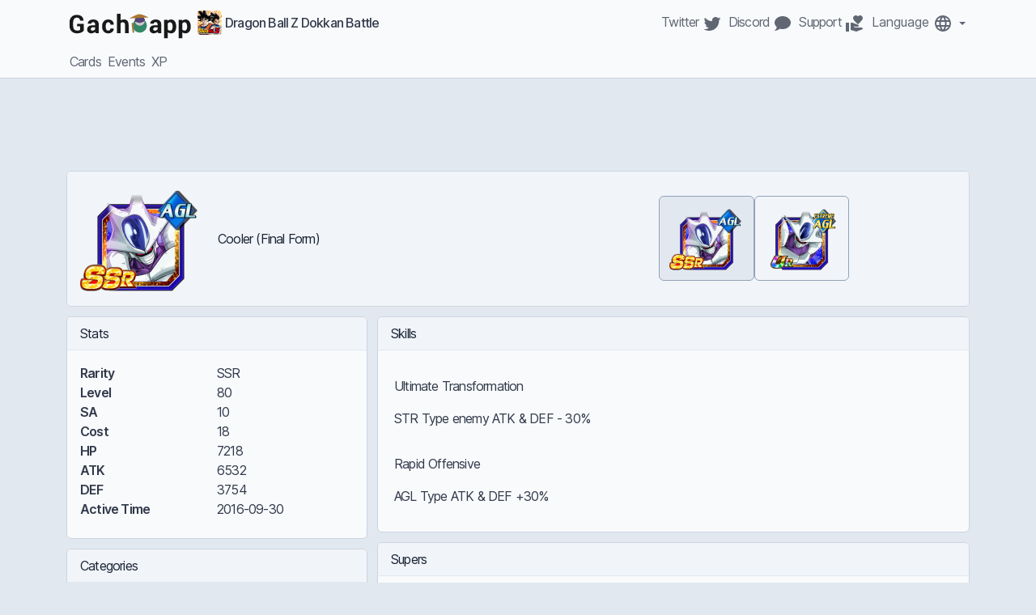

--- FILE ---
content_type: text/html
request_url: https://gach.app/dokkan/en/cards/1013341/
body_size: 8316
content:
<!DOCTYPE html><html lang="en" class="__className_aaf875"><head><meta charSet="utf-8"/><meta name="viewport" content="width=device-width, initial-scale=1"/><link rel="stylesheet" href="/_next/static/css/b45b49235ebe7153.css" crossorigin="" data-precedence="next"/><link rel="preload" as="script" fetchPriority="low" href="/_next/static/chunks/webpack-4f10587f46d3adc4.js" crossorigin=""/><script src="/_next/static/chunks/fd9d1056-306269439bc58ceb.js" async="" crossorigin=""></script><script src="/_next/static/chunks/8069-a638cac0ace216a1.js" async="" crossorigin=""></script><script src="/_next/static/chunks/main-app-3fbf7d6464df9474.js" async="" crossorigin=""></script><script async="" src="https://pagead2.googlesyndication.com/pagead/js/adsbygoogle.js?client=ca-pub-8916576926979763" crossorigin="anonymous"></script><script src="/_next/static/chunks/bf76e631-bf0ccd471ed20add.js" async=""></script><script src="/_next/static/chunks/5935-5b226cf34699cc91.js" async=""></script><script src="/_next/static/chunks/9530-1d5c6d9f316ae3bc.js" async=""></script><script src="/_next/static/chunks/6880-459c590bc4664447.js" async=""></script><script src="/_next/static/chunks/1264-7f873d7df84ca712.js" async=""></script><script src="/_next/static/chunks/8108-099f7ed8b603d11f.js" async=""></script><script src="/_next/static/chunks/app/dokkan/%5Blang%5D/cards/%5Bid%5D/page-1a51d544369f8012.js" async=""></script><link rel="preload" href="https://www.googletagmanager.com/gtag/js?id=G-YQTJSS2V05" as="script"/><meta name="theme-color" content="currentColor"/><meta name="color-scheme" content="light dark"/><title>Cooler (Final Form) – Dragon Ball Z Dokkan Battle</title><meta name="description" content="Discover Cooler (Final Form) and Dragon Ball Z Dokkan Battle on Gach.app"/><meta name="application-name" content="Gach.app"/><meta name="generator" content="Gach.app"/><meta name="keywords" content="gach.app,gachapp,gach,app,gacha,gasha,game,mobile,database,wiki,character,card,saint,char,item,stat,skill,banner,rate,pull,drop"/><meta name="referrer" content="origin-when-crossorigin"/><meta name="creator" content="Gach.app"/><meta name="publisher" content="Gach.app"/><meta name="robots" content="index, follow, max-video-preview:-1, max-image-preview:large, max-snippet:-1"/><link rel="alternate" hrefLang="fr" href="https://gach.app/dokkan/fr/cards/1013341/"/><link rel="alternate" hrefLang="es" href="https://gach.app/dokkan/es/cards/1013341/"/><link rel="alternate" hrefLang="de" href="https://gach.app/dokkan/de/cards/1013341/"/><link rel="alternate" hrefLang="tw" href="https://gach.app/dokkan/tw/cards/1013341/"/><link rel="alternate" hrefLang="ko" href="https://gach.app/dokkan/ko/cards/1013341/"/><meta name="format-detection" content="telephone=no, address=no, email=no"/><meta property="og:title" content="Cooler (Final Form) – Dragon Ball Z Dokkan Battle"/><meta property="og:description" content="Discover Cooler (Final Form) and Dragon Ball Z Dokkan Battle on Gach.app"/><meta property="og:url" content="https://gach.app/dokkan/en/cards/1013341/"/><meta property="og:site_name" content="Gach.app"/><meta property="og:locale" content="en"/><meta property="og:image" content="https://images.gach.app/dokkan/card_1007700.webp"/><meta property="og:image:width" content="200"/><meta property="og:image:height" content="200"/><meta property="og:type" content="website"/><meta name="twitter:card" content="summary"/><meta name="twitter:site:id" content="262839632"/><meta name="twitter:creator" content="@ddcblabla"/><meta name="twitter:creator:id" content="262839632"/><meta name="twitter:title" content="Gach.app"/><meta name="twitter:description" content="Gach.app gathers multiple databases to improve your gaming experience"/><meta name="twitter:image" content="https://images.gach.app/gach-app-mini.png"/><link rel="shortcut icon" href="/favicons/gach-app-icon.png"/><link rel="icon" href="/favicons/gach-app-icon.png"/><link rel="apple-touch-icon" href="/favicons/gach-app-icon.png"/><script src="/_next/static/chunks/polyfills-c67a75d1b6f99dc8.js" crossorigin="" noModule=""></script></head><body><html lang="en" class="__className_aaf875"><head></head><body><div class="min-h-screen"><nav class="navbar "><div class="container flex flex-col items-start"><div class="flex flex-row w-full px-0"><a href="/" class="navbar-brand flex items-center pt-0"><span class="mx-1"><div class="" style="width:150px;height:42px"><canvas style="vertical-align:top;width:0;height:0" src="/rive/gach-app.riv"></canvas></div></span><img alt="Dragon Ball Z Dokkan Battle" loading="lazy" width="30" height="30" decoding="async" data-nimg="1" class="ml-1 hidden lg:inline-block align-top rounded" style="color:transparent" src="https://images.gach.app/dokkan.webp"/><span class="hidden lg:inline font-medium ml-1">Dragon Ball Z Dokkan Battle</span></a><div class="grow"></div><div class="navbar-nav flex flex-row flex-wrap"><a href="https://twitter.com/ddcblabla" class="nav-link px-1" target="_blank" rel="noopener noreferrer"><span class="hidden lg:inline">Twitter </span><svg class="mdi-icon " width="24" height="24" fill="currentColor" viewBox="0 0 24 24"><path d="M22.46,6C21.69,6.35 20.86,6.58 20,6.69C20.88,6.16 21.56,5.32 21.88,4.31C21.05,4.81 20.13,5.16 19.16,5.36C18.37,4.5 17.26,4 16,4C13.65,4 11.73,5.92 11.73,8.29C11.73,8.63 11.77,8.96 11.84,9.27C8.28,9.09 5.11,7.38 3,4.79C2.63,5.42 2.42,6.16 2.42,6.94C2.42,8.43 3.17,9.75 4.33,10.5C3.62,10.5 2.96,10.3 2.38,10C2.38,10 2.38,10 2.38,10.03C2.38,12.11 3.86,13.85 5.82,14.24C5.46,14.34 5.08,14.39 4.69,14.39C4.42,14.39 4.15,14.36 3.89,14.31C4.43,16 6,17.26 7.89,17.29C6.43,18.45 4.58,19.13 2.56,19.13C2.22,19.13 1.88,19.11 1.54,19.07C3.44,20.29 5.7,21 8.12,21C16,21 20.33,14.46 20.33,8.79C20.33,8.6 20.33,8.42 20.32,8.23C21.16,7.63 21.88,6.87 22.46,6Z"></path></svg></a><a href="https://discord.gg/QeWeqdj" class="nav-link px-1" target="_blank" rel="noopener noreferrer"><span class="hidden lg:inline">Discord </span><svg class="mdi-icon " width="24" height="24" fill="currentColor" viewBox="0 0 24 24"><path d="M12,3C17.5,3 22,6.58 22,11C22,15.42 17.5,19 12,19C10.76,19 9.57,18.82 8.47,18.5C5.55,21 2,21 2,21C4.33,18.67 4.7,17.1 4.75,16.5C3.05,15.07 2,13.13 2,11C2,6.58 6.5,3 12,3Z"></path></svg></a><a href="https://www.buymeacoffee.com/gachapp" class="nav-link px-1" target="_blank" rel="noopener noreferrer"><span class="hidden lg:inline">Support </span><svg class="mdi-icon " width="24" height="24" fill="currentColor" viewBox="0 0 24 24"><path d="M20 17Q20.86 17 21.45 17.6T22.03 19L14 22L7 20V11H8.95L16.22 13.69Q17 14 17 14.81 17 15.28 16.66 15.63T15.8 16H13L11.25 15.33L10.92 16.27L13 17H20M16 3.23Q17.06 2 18.7 2 20.06 2 21 3T22 5.3Q22 6.33 21 7.76T19.03 10.15 16 13Q13.92 11.11 12.94 10.15T10.97 7.76 10 5.3Q10 3.94 10.97 3T13.31 2Q14.91 2 16 3.23M.984 11H5V22H.984V11Z"></path></svg></a><div><div class="dropdown"><button type="button" class="btn null dropdown-toggle nav-link md:px-1 px-0 " aria-label="Switch Language"><span class="hidden lg:inline">Language </span><svg class="mdi-icon " width="24" height="24" fill="currentColor" viewBox="0 0 24 24"><path d="M16.36,14C16.44,13.34 16.5,12.68 16.5,12C16.5,11.32 16.44,10.66 16.36,10H19.74C19.9,10.64 20,11.31 20,12C20,12.69 19.9,13.36 19.74,14M14.59,19.56C15.19,18.45 15.65,17.25 15.97,16H18.92C17.96,17.65 16.43,18.93 14.59,19.56M14.34,14H9.66C9.56,13.34 9.5,12.68 9.5,12C9.5,11.32 9.56,10.65 9.66,10H14.34C14.43,10.65 14.5,11.32 14.5,12C14.5,12.68 14.43,13.34 14.34,14M12,19.96C11.17,18.76 10.5,17.43 10.09,16H13.91C13.5,17.43 12.83,18.76 12,19.96M8,8H5.08C6.03,6.34 7.57,5.06 9.4,4.44C8.8,5.55 8.35,6.75 8,8M5.08,16H8C8.35,17.25 8.8,18.45 9.4,19.56C7.57,18.93 6.03,17.65 5.08,16M4.26,14C4.1,13.36 4,12.69 4,12C4,11.31 4.1,10.64 4.26,10H7.64C7.56,10.66 7.5,11.32 7.5,12C7.5,12.68 7.56,13.34 7.64,14M12,4.03C12.83,5.23 13.5,6.57 13.91,8H10.09C10.5,6.57 11.17,5.23 12,4.03M18.92,8H15.97C15.65,6.75 15.19,5.55 14.59,4.44C16.43,5.07 17.96,6.34 18.92,8M12,2C6.47,2 2,6.5 2,12A10,10 0 0,0 12,22A10,10 0 0,0 22,12A10,10 0 0,0 12,2Z"></path></svg></button><div class="dropdown-menu right-0 "><a class="dropdown-item " role="button" href="/dokkan/en/cards/1013341/?hl=en">English</a><a class="dropdown-item " role="button" href="/dokkan/fr/cards/1013341/?hl=fr">French</a><a class="dropdown-item " role="button" href="/dokkan/es/cards/1013341/?hl=es">Spanish</a><a class="dropdown-item " role="button" href="/dokkan/de/cards/1013341/?hl=de">German</a><a class="dropdown-item " role="button" href="/dokkan/tw/cards/1013341/?hl=tw">T. Chinese</a><a class="dropdown-item " role="button" href="/dokkan/ko/cards/1013341/?hl=ko">Korean</a></div></div></div></div></div><div class="flex-col items-start w-full px-0"><div class="navbar-nav flex lg:hidden flex-row flex-wrap items-center"><img alt="Dragon Ball Z Dokkan Battle" loading="lazy" width="30" height="30" decoding="async" data-nimg="1" class="ml-1 inline-block lg:hidden align-top rounded" style="color:transparent" src="https://images.gach.app/dokkan.webp"/><span class="inline lg:hidden font-medium ml-1">Dragon Ball Z Dokkan Battle</span><div class="grow"></div><button class="navbar-toggler block lg:hidden border-0 " type="button"><svg class="mdi-icon " width="24" height="24" fill="currentColor" viewBox="0 0 24 24"><path d="M3,6H21V8H3V6M3,11H21V13H3V11M3,16H21V18H3V16Z"></path></svg></button></div><div class="navbar-collapse hidden lg:block flex-col items-start"><div class="navbar-nav flex flex-row flex-wrap"><a href="/dokkan/en/cards/" class="nav-link px-1">Cards</a><a href="/dokkan/en/events/" class="nav-link px-1">Events</a><a href="/dokkan/en/xp/" class="nav-link px-1">XP</a></div></div></div></div></nav><div class="container text-center"><div><ins class="adsbygoogle block" style="display:block" data-ad-client="ca-pub-8916576926979763" data-ad-slot="1499458703" data-ad-layout="display" data-ad-layout-key="" data-ad-format="horizontal" data-full-width-responsive="false"></ins></div></div><main class="mt-3" lang="[lang]"><div class="container "><div class="carousel slide"><div class="carousel-inner"><div class="carousel-anchor active  "></div><div class="carousel-item"><div class="row"><div class="order-1 col-12"><div class="card "><div class="card-header row inline-flex items-center border-0"><img alt="Cooler (Final Form)" loading="lazy" width="96" height="96" decoding="async" data-nimg="1" class="rounded-md w-auto mr-5" style="color:transparent" src="https://images.gach.app/dokkan/card_1007700.webp"/><span class="col-8 lg:col-6">Cooler (Final Form)</span><div class="col-12 lg:col-4 flex flex-row items-center justify-center row mx-0 px-0"><div><button type="button" class="btn null col-4 active"><img alt="Related Card" loading="lazy" width="150" height="150" decoding="async" data-nimg="1" class="dokkan-related-card-img w-fullpx" style="color:transparent" src="https://images.gach.app/dokkan/card_1007700.webp"/></button><button type="button" class="btn null col-4 "><img alt="Related Card" loading="lazy" width="150" height="150" decoding="async" data-nimg="1" class="dokkan-related-card-img w-fullpx" style="color:transparent" src="https://images.gach.app/dokkan/card_1013341.webp"/></button></div></div></div></div></div><div class="col-12 lg:col-4 order-3 lg:order-2"><div class="my-3 col-12"><div class="card "><div class="card-header ">Stats</div><div class="card-body "><dl class="row"><dt class="col-6">Rarity</dt><dd class="col-6">SSR</dd><dt class="col-6">Level</dt><dd class="col-6">80</dd><dt class="col-6">SA</dt><dd class="col-6">10</dd><dt class="col-6">Cost</dt><dd class="col-6">18</dd><dt class="col-6">HP</dt><dd class="col-6">7218</dd><dt class="col-6">ATK</dt><dd class="col-6">6532</dd><dt class="col-6">DEF</dt><dd class="col-6">3754</dd><dt class="col-6">Active Time</dt><dd class="col-6">2016-09-30</dd></dl></div></div></div><div class="my-3 col-12"><div class="card "><div class="card-header ">Categories</div><div class="card-body "><div class="list-group  "><a href="/dokkan/en/cards/?category=16/" class="list-group-item cursor-pointer">Movie Bosses</a><a href="/dokkan/en/cards/?category=23/" class="list-group-item cursor-pointer">Transformation Boost</a><a href="/dokkan/en/cards/?category=24/" class="list-group-item cursor-pointer">Wicked Bloodline</a><a href="/dokkan/en/cards/?category=41/" class="list-group-item cursor-pointer">Terrifying Conquerors</a><a href="/dokkan/en/cards/?category=43/" class="list-group-item cursor-pointer">Target: Goku</a><a href="/dokkan/en/cards/?category=46/" class="list-group-item cursor-pointer">Final Trump Card</a><a href="/dokkan/en/cards/?category=62/" class="list-group-item cursor-pointer">Space-Traveling Warriors</a><a href="/dokkan/en/cards/?category=69/" class="list-group-item cursor-pointer">Planetary Destruction</a></div></div></div></div><div class="my-3 col-12"><div class="card "><div class="card-header ">Links</div><div class="card-body "><div class="list-group  "><a href="/dokkan/en/cards/?link=85/" class="list-group-item cursor-pointer">Strongest Clan in Space</a><a href="/dokkan/en/cards/?link=86/" class="list-group-item cursor-pointer">Thirst for Conquest</a><a href="/dokkan/en/cards/?link=39/" class="list-group-item cursor-pointer">Cold Judgment</a><a href="/dokkan/en/cards/?link=119/" class="list-group-item cursor-pointer">Nightmare</a><a href="/dokkan/en/cards/?link=50/" class="list-group-item cursor-pointer">Big Bad Bosses</a><a href="/dokkan/en/cards/?link=28/" class="list-group-item cursor-pointer">Metamorphosis</a></div></div></div></div></div><div class="col-12 lg:col-8 order-2 lg:order-3"><div class="my-3 pl-0 lg:pl-3 col-12"><div class="card "><div class="card-header ">Skills</div><div class="card-body "><div class="small flex flex-col"><div class="w-full my-2"><div class="flex flex-row items-center py-2 px-1"><span>Ultimate Transformation</span></div><ul class="infos py-2 px-1 list-unstyled"><li>STR Type enemy ATK &amp; DEF - 30%</li></ul></div><div class="w-full my-2"><div class="flex flex-row items-center py-2 px-1"><span>Rapid Offensive</span></div><ul class="infos py-2 px-1 list-unstyled"><li>AGL Type ATK &amp; DEF +30%</li></ul></div></div></div></div></div><div class="my-3 pl-0 lg:pl-3 col-12"><div class="card "><div class="card-header ">Supers</div><div class="card-body "><div class="small flex flex-col"><div class="w-full my-2"><div class="flex flex-row items-center py-2 px-1"><span>Supernova (12)</span></div><ul class="infos py-2 px-1 list-unstyled"><li>Causes supreme damage to enemy</li></ul></div></div></div></div></div><div class="my-3 pl-0 lg:pl-3 col-12"><div class="card "><div class="card-header ">Chart</div><div class="card-body "><div class="small flex flex-col"><div class="recharts-responsive-container" style="width:100%;height:100%;min-width:0"></div></div></div></div></div></div></div></div><div class="carousel-anchor   next"></div><div class="carousel-item"><div class="row"><div class="order-1 col-12"><div class="card "><div class="card-header row inline-flex items-center border-0"><img alt="Cooler (Final Form)" loading="lazy" width="96" height="96" decoding="async" data-nimg="1" class="rounded-md w-auto mr-5" style="color:transparent" src="https://images.gach.app/dokkan/card_1013341.webp"/><span class="col-8 lg:col-6">Cooler (Final Form)</span><div class="col-12 lg:col-4 flex flex-row items-center justify-center row mx-0 px-0"><div><button type="button" class="btn null col-4 active"><img alt="Related Card" loading="lazy" width="150" height="150" decoding="async" data-nimg="1" class="dokkan-related-card-img w-fullpx" style="color:transparent" src="https://images.gach.app/dokkan/card_1007700.webp"/></button><button type="button" class="btn null col-4 "><img alt="Related Card" loading="lazy" width="150" height="150" decoding="async" data-nimg="1" class="dokkan-related-card-img w-fullpx" style="color:transparent" src="https://images.gach.app/dokkan/card_1013341.webp"/></button></div></div></div></div></div><div class="col-12 lg:col-4 order-3 lg:order-2"><div class="my-3 col-12"><div class="card "><div class="card-header ">Stats</div><div class="card-body "><dl class="row"><dt class="col-6">Rarity</dt><dd class="col-6">UR</dd><dt class="col-6">Level</dt><dd class="col-6">120</dd><dt class="col-6">SA</dt><dd class="col-6">10</dd><dt class="col-6">Cost</dt><dd class="col-6">40</dd><dt class="col-6">HP</dt><dd class="col-6">15068</dd><dt class="col-6">ATK</dt><dd class="col-6">13809</dd><dt class="col-6">DEF</dt><dd class="col-6">9535</dd><dt class="col-6">Active Time</dt><dd class="col-6">2019-01-25</dd></dl></div></div></div><div class="my-3 col-12"><div class="card "><div class="card-header ">Categories</div><div class="card-body "><div class="list-group  "><a href="/dokkan/en/cards/?category=16/" class="list-group-item cursor-pointer">Movie Bosses</a><a href="/dokkan/en/cards/?category=23/" class="list-group-item cursor-pointer">Transformation Boost</a><a href="/dokkan/en/cards/?category=24/" class="list-group-item cursor-pointer">Wicked Bloodline</a><a href="/dokkan/en/cards/?category=41/" class="list-group-item cursor-pointer">Terrifying Conquerors</a><a href="/dokkan/en/cards/?category=43/" class="list-group-item cursor-pointer">Target: Goku</a><a href="/dokkan/en/cards/?category=46/" class="list-group-item cursor-pointer">Final Trump Card</a><a href="/dokkan/en/cards/?category=62/" class="list-group-item cursor-pointer">Space-Traveling Warriors</a><a href="/dokkan/en/cards/?category=69/" class="list-group-item cursor-pointer">Planetary Destruction</a></div></div></div></div><div class="my-3 col-12"><div class="card "><div class="card-header ">Links</div><div class="card-body "><div class="list-group  "><a href="/dokkan/en/cards/?link=85/" class="list-group-item cursor-pointer">Strongest Clan in Space</a><a href="/dokkan/en/cards/?link=86/" class="list-group-item cursor-pointer">Thirst for Conquest</a><a href="/dokkan/en/cards/?link=39/" class="list-group-item cursor-pointer">Cold Judgment</a><a href="/dokkan/en/cards/?link=119/" class="list-group-item cursor-pointer">Nightmare</a><a href="/dokkan/en/cards/?link=50/" class="list-group-item cursor-pointer">Big Bad Bosses</a><a href="/dokkan/en/cards/?link=28/" class="list-group-item cursor-pointer">Metamorphosis</a><a href="/dokkan/en/cards/?link=118/" class="list-group-item cursor-pointer">Shattering the Limit</a></div></div></div></div></div><div class="col-12 lg:col-8 order-2 lg:order-3"><div class="my-3 pl-0 lg:pl-3 col-12"><div class="card "><div class="card-header ">Skills</div><div class="card-body "><div class="small flex flex-col"><div class="w-full my-2"><div class="flex flex-row items-center py-2 px-1"><span>Resolute Execution</span></div><ul class="infos py-2 px-1 list-unstyled"><li>STR Type enemies&#x27; ATK &amp; DEF -40%</li></ul></div><div class="w-full my-2"><div class="flex flex-row items-center py-2 px-1"><span>Total Invasion</span></div><ul class="infos py-2 px-1 list-unstyled"><li>AGL Type ATK &amp; DEF +40%; high chance 
to launch up to 2 additional attacks and 
ATK +5% with each attack performed (up to 50%)</li></ul></div></div></div></div></div><div class="my-3 pl-0 lg:pl-3 col-12"><div class="card "><div class="card-header ">Supers</div><div class="card-body "><div class="small flex flex-col"><div class="w-full my-2"><div class="flex flex-row items-center py-2 px-1"><span>Supernova (12)</span></div><ul class="infos py-2 px-1 list-unstyled"><li>Causes supreme damage to enemy and 
greatly lowers DEF</li></ul></div></div></div></div></div><div class="my-3 pl-0 lg:pl-3 col-12"><div class="card "><div class="card-header ">Chart</div><div class="card-body "><div class="small flex flex-col"><div class="recharts-responsive-container" style="width:100%;height:100%;min-width:0"></div></div></div></div></div></div></div></div></div></div></div></main></div><script src="/_next/static/chunks/webpack-4f10587f46d3adc4.js" crossorigin="" async=""></script></body></html><script>(self.__next_f=self.__next_f||[]).push([0]);self.__next_f.push([2,null])</script><script>self.__next_f.push([1,"1:HL[\"/_next/static/css/b45b49235ebe7153.css\",\"style\",{\"crossOrigin\":\"\"}]\n0:\"$L2\"\n"])</script><script>self.__next_f.push([1,"3:I[47690,[],\"\"]\n6:I[5613,[],\"\"]\n9:I[31778,[],\"\"]\nc:I[48955,[],\"\"]\n7:[\"lang\",\"en\",\"d\"]\n8:[\"id\",\"1013341\",\"d\"]\nd:[]\n"])</script><script>self.__next_f.push([1,"2:[[[\"$\",\"link\",\"0\",{\"rel\":\"stylesheet\",\"href\":\"/_next/static/css/b45b49235ebe7153.css\",\"precedence\":\"next\",\"crossOrigin\":\"\"}]],[\"$\",\"$L3\",null,{\"buildId\":\"4J2qkD4V8sZiOzx1PzBa3\",\"assetPrefix\":\"\",\"initialCanonicalUrl\":\"/dokkan/en/cards/1013341/\",\"initialTree\":[\"\",{\"children\":[\"dokkan\",{\"children\":[[\"lang\",\"en\",\"d\"],{\"children\":[\"cards\",{\"children\":[[\"id\",\"1013341\",\"d\"],{\"children\":[\"__PAGE__?{\\\"lang\\\":\\\"en\\\",\\\"id\\\":\\\"1013341\\\"}\",{}]}]}]}]}]},\"$undefined\",\"$undefined\",true],\"initialSeedData\":[\"\",{\"children\":[\"dokkan\",{\"children\":[[\"lang\",\"en\",\"d\"],{\"children\":[\"cards\",{\"children\":[[\"id\",\"1013341\",\"d\"],{\"children\":[\"__PAGE__\",{},[\"$L4\",\"$L5\",null]]},[\"$\",\"$L6\",null,{\"parallelRouterKey\":\"children\",\"segmentPath\":[\"children\",\"dokkan\",\"children\",\"$7\",\"children\",\"cards\",\"children\",\"$8\",\"children\"],\"loading\":\"$undefined\",\"loadingStyles\":\"$undefined\",\"loadingScripts\":\"$undefined\",\"hasLoading\":false,\"error\":\"$undefined\",\"errorStyles\":\"$undefined\",\"errorScripts\":\"$undefined\",\"template\":[\"$\",\"$L9\",null,{}],\"templateStyles\":\"$undefined\",\"templateScripts\":\"$undefined\",\"notFound\":\"$undefined\",\"notFoundStyles\":\"$undefined\",\"styles\":null}]]},[\"$\",\"$L6\",null,{\"parallelRouterKey\":\"children\",\"segmentPath\":[\"children\",\"dokkan\",\"children\",\"$7\",\"children\",\"cards\",\"children\"],\"loading\":\"$undefined\",\"loadingStyles\":\"$undefined\",\"loadingScripts\":\"$undefined\",\"hasLoading\":false,\"error\":\"$undefined\",\"errorStyles\":\"$undefined\",\"errorScripts\":\"$undefined\",\"template\":[\"$\",\"$L9\",null,{}],\"templateStyles\":\"$undefined\",\"templateScripts\":\"$undefined\",\"notFound\":\"$undefined\",\"notFoundStyles\":\"$undefined\",\"styles\":null}]]},[null,[\"$\",\"html\",null,{\"lang\":\"en\",\"className\":\"__className_aaf875\",\"children\":[[\"$\",\"head\",null,{\"children\":[\"$\",\"script\",null,{\"async\":true,\"src\":\"https://pagead2.googlesyndication.com/pagead/js/adsbygoogle.js?client=ca-pub-8916576926979763\",\"crossOrigin\":\"anonymous\"}]}],[\"$\",\"body\",null,{\"children\":[\"$\",\"$L6\",null,{\"parallelRouterKey\":\"children\",\"segmentPath\":[\"children\",\"dokkan\",\"children\",\"$7\",\"children\"],\"loading\":\"$undefined\",\"loadingStyles\":\"$undefined\",\"loadingScripts\":\"$undefined\",\"hasLoading\":false,\"error\":\"$undefined\",\"errorStyles\":\"$undefined\",\"errorScripts\":\"$undefined\",\"template\":[\"$\",\"$L9\",null,{}],\"templateStyles\":\"$undefined\",\"templateScripts\":\"$undefined\",\"notFound\":\"$undefined\",\"notFoundStyles\":\"$undefined\",\"styles\":null}]}]]}],null]]},[\"$\",\"$L6\",null,{\"parallelRouterKey\":\"children\",\"segmentPath\":[\"children\",\"dokkan\",\"children\"],\"loading\":\"$undefined\",\"loadingStyles\":\"$undefined\",\"loadingScripts\":\"$undefined\",\"hasLoading\":false,\"error\":\"$undefined\",\"errorStyles\":\"$undefined\",\"errorScripts\":\"$undefined\",\"template\":[\"$\",\"$L9\",null,{}],\"templateStyles\":\"$undefined\",\"templateScripts\":\"$undefined\",\"notFound\":\"$undefined\",\"notFoundStyles\":\"$undefined\",\"styles\":null}]]},[null,[\"$\",\"html\",null,{\"lang\":\"en\",\"className\":\"__className_aaf875\",\"children\":[[\"$\",\"head\",null,{\"children\":[\"$\",\"script\",null,{\"async\":true,\"src\":\"https://pagead2.googlesyndication.com/pagead/js/adsbygoogle.js?client=ca-pub-8916576926979763\",\"crossOrigin\":\"anonymous\"}]}],[\"$\",\"body\",null,{\"children\":[\"$\",\"$L6\",null,{\"parallelRouterKey\":\"children\",\"segmentPath\":[\"children\"],\"loading\":\"$undefined\",\"loadingStyles\":\"$undefined\",\"loadingScripts\":\"$undefined\",\"hasLoading\":false,\"error\":\"$undefined\",\"errorStyles\":\"$undefined\",\"errorScripts\":\"$undefined\",\"template\":[\"$\",\"$L9\",null,{}],\"templateStyles\":\"$undefined\",\"templateScripts\":\"$undefined\",\"notFound\":\"$La\",\"notFoundStyles\":[],\"styles\":null}]}]]}],null]],\"initialHead\":[false,\"$Lb\"],\"globalErrorComponent\":\"$c\",\"missingSlots\":\"$Wd\"}]]\n"])</script><script>self.__next_f.push([1,"e:I[91845,[\"4370\",\"static/chunks/bf76e631-bf0ccd471ed20add.js\",\"5935\",\"static/chunks/5935-5b226cf34699cc91.js\",\"9530\",\"static/chunks/9530-1d5c6d9f316ae3bc.js\",\"6880\",\"static/chunks/6880-459c590bc4664447.js\",\"1264\",\"static/chunks/1264-7f873d7df84ca712.js\",\"8108\",\"static/chunks/8108-099f7ed8b603d11f.js\",\"316\",\"static/chunks/app/dokkan/%5Blang%5D/cards/%5Bid%5D/page-1a51d544369f8012.js\"],\"GoogleAnalytics\"]\nf:I[72851,[\"4370\",\"static/chunks/bf76e631-bf0ccd471ed20add.js\",\"5935\",\"static/chunks/5935-5b226cf34699cc9"])</script><script>self.__next_f.push([1,"1.js\",\"9530\",\"static/chunks/9530-1d5c6d9f316ae3bc.js\",\"6880\",\"static/chunks/6880-459c590bc4664447.js\",\"1264\",\"static/chunks/1264-7f873d7df84ca712.js\",\"8108\",\"static/chunks/8108-099f7ed8b603d11f.js\",\"316\",\"static/chunks/app/dokkan/%5Blang%5D/cards/%5Bid%5D/page-1a51d544369f8012.js\"],\"\"]\n10:I[42835,[\"4370\",\"static/chunks/bf76e631-bf0ccd471ed20add.js\",\"5935\",\"static/chunks/5935-5b226cf34699cc91.js\",\"9530\",\"static/chunks/9530-1d5c6d9f316ae3bc.js\",\"6880\",\"static/chunks/6880-459c590bc4664447.js\",\"1264\",\"static/ch"])</script><script>self.__next_f.push([1,"unks/1264-7f873d7df84ca712.js\",\"8108\",\"static/chunks/8108-099f7ed8b603d11f.js\",\"316\",\"static/chunks/app/dokkan/%5Blang%5D/cards/%5Bid%5D/page-1a51d544369f8012.js\"],\"\"]\n11:I[81749,[\"4370\",\"static/chunks/bf76e631-bf0ccd471ed20add.js\",\"5935\",\"static/chunks/5935-5b226cf34699cc91.js\",\"9530\",\"static/chunks/9530-1d5c6d9f316ae3bc.js\",\"6880\",\"static/chunks/6880-459c590bc4664447.js\",\"1264\",\"static/chunks/1264-7f873d7df84ca712.js\",\"8108\",\"static/chunks/8108-099f7ed8b603d11f.js\",\"316\",\"static/chunks/app/dokkan/%5Blang%"])</script><script>self.__next_f.push([1,"5D/cards/%5Bid%5D/page-1a51d544369f8012.js\"],\"Image\"]\n12:I[39623,[\"4370\",\"static/chunks/bf76e631-bf0ccd471ed20add.js\",\"5935\",\"static/chunks/5935-5b226cf34699cc91.js\",\"9530\",\"static/chunks/9530-1d5c6d9f316ae3bc.js\",\"6880\",\"static/chunks/6880-459c590bc4664447.js\",\"1264\",\"static/chunks/1264-7f873d7df84ca712.js\",\"8108\",\"static/chunks/8108-099f7ed8b603d11f.js\",\"316\",\"static/chunks/app/dokkan/%5Blang%5D/cards/%5Bid%5D/page-1a51d544369f8012.js\"],\"Dropdown\"]\n13:I[39623,[\"4370\",\"static/chunks/bf76e631-bf0ccd471ed20a"])</script><script>self.__next_f.push([1,"dd.js\",\"5935\",\"static/chunks/5935-5b226cf34699cc91.js\",\"9530\",\"static/chunks/9530-1d5c6d9f316ae3bc.js\",\"6880\",\"static/chunks/6880-459c590bc4664447.js\",\"1264\",\"static/chunks/1264-7f873d7df84ca712.js\",\"8108\",\"static/chunks/8108-099f7ed8b603d11f.js\",\"316\",\"static/chunks/app/dokkan/%5Blang%5D/cards/%5Bid%5D/page-1a51d544369f8012.js\"],\"DropdownToggle\"]\n14:I[39623,[\"4370\",\"static/chunks/bf76e631-bf0ccd471ed20add.js\",\"5935\",\"static/chunks/5935-5b226cf34699cc91.js\",\"9530\",\"static/chunks/9530-1d5c6d9f316ae3bc.js\",\"6"])</script><script>self.__next_f.push([1,"880\",\"static/chunks/6880-459c590bc4664447.js\",\"1264\",\"static/chunks/1264-7f873d7df84ca712.js\",\"8108\",\"static/chunks/8108-099f7ed8b603d11f.js\",\"316\",\"static/chunks/app/dokkan/%5Blang%5D/cards/%5Bid%5D/page-1a51d544369f8012.js\"],\"DropdownMenu\"]\n15:I[39623,[\"4370\",\"static/chunks/bf76e631-bf0ccd471ed20add.js\",\"5935\",\"static/chunks/5935-5b226cf34699cc91.js\",\"9530\",\"static/chunks/9530-1d5c6d9f316ae3bc.js\",\"6880\",\"static/chunks/6880-459c590bc4664447.js\",\"1264\",\"static/chunks/1264-7f873d7df84ca712.js\",\"8108\",\"stati"])</script><script>self.__next_f.push([1,"c/chunks/8108-099f7ed8b603d11f.js\",\"316\",\"static/chunks/app/dokkan/%5Blang%5D/cards/%5Bid%5D/page-1a51d544369f8012.js\"],\"DropdownItem\"]\n16:I[71945,[\"4370\",\"static/chunks/bf76e631-bf0ccd471ed20add.js\",\"5935\",\"static/chunks/5935-5b226cf34699cc91.js\",\"9530\",\"static/chunks/9530-1d5c6d9f316ae3bc.js\",\"6880\",\"static/chunks/6880-459c590bc4664447.js\",\"1264\",\"static/chunks/1264-7f873d7df84ca712.js\",\"8108\",\"static/chunks/8108-099f7ed8b603d11f.js\",\"316\",\"static/chunks/app/dokkan/%5Blang%5D/cards/%5Bid%5D/page-1a51d5443"])</script><script>self.__next_f.push([1,"69f8012.js\"],\"\"]\n17:I[91734,[\"4370\",\"static/chunks/bf76e631-bf0ccd471ed20add.js\",\"5935\",\"static/chunks/5935-5b226cf34699cc91.js\",\"9530\",\"static/chunks/9530-1d5c6d9f316ae3bc.js\",\"6880\",\"static/chunks/6880-459c590bc4664447.js\",\"1264\",\"static/chunks/1264-7f873d7df84ca712.js\",\"8108\",\"static/chunks/8108-099f7ed8b603d11f.js\",\"316\",\"static/chunks/app/dokkan/%5Blang%5D/cards/%5Bid%5D/page-1a51d544369f8012.js\"],\"\"]\n18:I[58958,[\"4370\",\"static/chunks/bf76e631-bf0ccd471ed20add.js\",\"5935\",\"static/chunks/5935-5b226cf3469"])</script><script>self.__next_f.push([1,"9cc91.js\",\"9530\",\"static/chunks/9530-1d5c6d9f316ae3bc.js\",\"6880\",\"static/chunks/6880-459c590bc4664447.js\",\"1264\",\"static/chunks/1264-7f873d7df84ca712.js\",\"8108\",\"static/chunks/8108-099f7ed8b603d11f.js\",\"316\",\"static/chunks/app/dokkan/%5Blang%5D/cards/%5Bid%5D/page-1a51d544369f8012.js\"],\"\"]\n19:I[50872,[\"4370\",\"static/chunks/bf76e631-bf0ccd471ed20add.js\",\"5935\",\"static/chunks/5935-5b226cf34699cc91.js\",\"9530\",\"static/chunks/9530-1d5c6d9f316ae3bc.js\",\"6880\",\"static/chunks/6880-459c590bc4664447.js\",\"1264\",\"stati"])</script><script>self.__next_f.push([1,"c/chunks/1264-7f873d7df84ca712.js\",\"8108\",\"static/chunks/8108-099f7ed8b603d11f.js\",\"316\",\"static/chunks/app/dokkan/%5Blang%5D/cards/%5Bid%5D/page-1a51d544369f8012.js\"],\"\"]\n"])</script><script>self.__next_f.push([1,"a:[[\"$\",\"$Le\",null,{\"gaId\":\"G-YQTJSS2V05\"}],[\"$\",\"div\",null,{\"className\":\"min-h-screen\",\"children\":[[\"$\",\"nav\",null,{\"className\":\"navbar \",\"children\":[\"$\",\"div\",null,{\"className\":\"container flex flex-col items-start\",\"children\":[[\"$\",\"div\",null,{\"className\":\"flex flex-row w-full px-0\",\"children\":[[\"$\",\"a\",null,{\"href\":\"/\",\"className\":\"navbar-brand flex items-center pt-0\",\"children\":[[\"$\",\"span\",null,{\"className\":\"mx-1\",\"children\":[\"$\",\"$Lf\",null,{}]}],false,false]}],[\"$\",\"div\",null,{\"className\":\"grow\"}],[\"$\",\"div\",null,{\"className\":\"navbar-nav flex flex-row flex-wrap\",\"children\":[[\"$\",\"a\",null,{\"href\":\"https://twitter.com/ddcblabla\",\"className\":\"nav-link px-1\",\"target\":\"_blank\",\"rel\":\"noopener noreferrer\",\"children\":[[\"$\",\"span\",null,{\"className\":\"hidden lg:inline\",\"children\":\"Twitter \"}],[\"$\",\"svg\",null,{\"className\":\"mdi-icon \",\"width\":24,\"height\":24,\"fill\":\"currentColor\",\"viewBox\":\"0 0 24 24\",\"children\":[\"$\",\"path\",null,{\"d\":\"M22.46,6C21.69,6.35 20.86,6.58 20,6.69C20.88,6.16 21.56,5.32 21.88,4.31C21.05,4.81 20.13,5.16 19.16,5.36C18.37,4.5 17.26,4 16,4C13.65,4 11.73,5.92 11.73,8.29C11.73,8.63 11.77,8.96 11.84,9.27C8.28,9.09 5.11,7.38 3,4.79C2.63,5.42 2.42,6.16 2.42,6.94C2.42,8.43 3.17,9.75 4.33,10.5C3.62,10.5 2.96,10.3 2.38,10C2.38,10 2.38,10 2.38,10.03C2.38,12.11 3.86,13.85 5.82,14.24C5.46,14.34 5.08,14.39 4.69,14.39C4.42,14.39 4.15,14.36 3.89,14.31C4.43,16 6,17.26 7.89,17.29C6.43,18.45 4.58,19.13 2.56,19.13C2.22,19.13 1.88,19.11 1.54,19.07C3.44,20.29 5.7,21 8.12,21C16,21 20.33,14.46 20.33,8.79C20.33,8.6 20.33,8.42 20.32,8.23C21.16,7.63 21.88,6.87 22.46,6Z\"}]}]]}],[\"$\",\"a\",null,{\"href\":\"https://discord.gg/QeWeqdj\",\"className\":\"nav-link px-1\",\"target\":\"_blank\",\"rel\":\"noopener noreferrer\",\"children\":[[\"$\",\"span\",null,{\"className\":\"hidden lg:inline\",\"children\":\"Discord \"}],[\"$\",\"svg\",null,{\"className\":\"mdi-icon \",\"width\":24,\"height\":24,\"fill\":\"currentColor\",\"viewBox\":\"0 0 24 24\",\"children\":[\"$\",\"path\",null,{\"d\":\"M12,3C17.5,3 22,6.58 22,11C22,15.42 17.5,19 12,19C10.76,19 9.57,18.82 8.47,18.5C5.55,21 2,21 2,21C4.33,18.67 4.7,17.1 4.75,16.5C3.05,15.07 2,13.13 2,11C2,6.58 6.5,3 12,3Z\"}]}]]}],[\"$\",\"a\",null,{\"href\":\"https://www.buymeacoffee.com/gachapp\",\"className\":\"nav-link px-1\",\"target\":\"_blank\",\"rel\":\"noopener noreferrer\",\"children\":[[\"$\",\"span\",null,{\"className\":\"hidden lg:inline\",\"children\":\"Support \"}],[\"$\",\"svg\",null,{\"className\":\"mdi-icon \",\"width\":24,\"height\":24,\"fill\":\"currentColor\",\"viewBox\":\"0 0 24 24\",\"children\":[\"$\",\"path\",null,{\"d\":\"M20 17Q20.86 17 21.45 17.6T22.03 19L14 22L7 20V11H8.95L16.22 13.69Q17 14 17 14.81 17 15.28 16.66 15.63T15.8 16H13L11.25 15.33L10.92 16.27L13 17H20M16 3.23Q17.06 2 18.7 2 20.06 2 21 3T22 5.3Q22 6.33 21 7.76T19.03 10.15 16 13Q13.92 11.11 12.94 10.15T10.97 7.76 10 5.3Q10 3.94 10.97 3T13.31 2Q14.91 2 16 3.23M.984 11H5V22H.984V11Z\"}]}]]}],null]}]]}],false]}]}],[\"$\",\"div\",null,{\"className\":\"container text-center\",\"children\":[\"$\",\"$L10\",null,{}]}],[\"$\",\"main\",null,{\"className\":\"mt-3\",\"lang\":\"en\",\"children\":[\"$\",\"div\",null,{\"className\":\"container \",\"children\":[\"$\",\"div\",null,{\"className\":\"container row\",\"children\":[[\"$\",\"div\",null,{\"className\":\"col-12 lg:col-8 row px-0 lg:pr-2\",\"children\":[[\"$\",\"div\",null,{\"className\":\"col-12 row justify-center lg:justify-start\",\"children\":[[\"$\",\"a\",\"0\",{\"href\":\"/cod/\",\"className\":\"col-6 lg:col-3 xl:col-2 card card-game m-1\",\"children\":[[\"$\",\"$L11\",null,{\"src\":\"https://images.gach.app/cod.webp\",\"className\":\"card-img-top w-full rounded-t-md \",\"width\":120,\"height\":120,\"alt\":\"Card\"}],[\"$\",\"div\",null,{\"className\":\"card-body \",\"children\":[\"$\",\"p\",null,{\"className\":\"card-text \",\"children\":\"Call of Dragons\"}]}]]}],[\"$\",\"a\",\"1\",{\"href\":\"/dokkan/\",\"className\":\"col-6 lg:col-3 xl:col-2 card card-game m-1\",\"children\":[[\"$\",\"$L11\",null,{\"src\":\"https://images.gach.app/dokkan.webp\",\"className\":\"card-img-top w-full rounded-t-md \",\"width\":120,\"height\":120,\"alt\":\"Card\"}],[\"$\",\"div\",null,{\"className\":\"card-body \",\"children\":[\"$\",\"p\",null,{\"className\":\"card-text \",\"children\":\"Dragon Ball Z: Dokkan Battle\"}]}]]}],[\"$\",\"a\",\"2\",{\"href\":\"/genshin/\",\"className\":\"col-6 lg:col-3 xl:col-2 card card-game m-1\",\"children\":[[\"$\",\"$L11\",null,{\"src\":\"https://images.gach.app/genshin.webp\",\"className\":\"card-img-top w-full rounded-t-md \",\"width\":120,\"height\":120,\"alt\":\"Card\"}],[\"$\",\"div\",null,{\"className\":\"card-body \",\"children\":[\"$\",\"p\",null,{\"className\":\"card-text \",\"children\":\"Genshin Impact\"}]}]]}],[\"$\",\"a\",\"3\",{\"href\":\"/mm/\",\"className\":\"col-6 lg:col-3 xl:col-2 card card-game m-1\",\"children\":[[\"$\",\"$L11\",null,{\"src\":\"https://images.gach.app/mm.webp\",\"className\":\"card-img-top w-full rounded-t-md \",\"width\":120,\"height\":120,\"alt\":\"Card\"}],[\"$\",\"div\",null,{\"className\":\"card-body \",\"children\":[\"$\",\"p\",null,{\"className\":\"card-text \",\"children\":\"Memento Mori\"}]}]]}],[\"$\",\"a\",\"4\",{\"href\":\"/ssa/\",\"className\":\"col-6 lg:col-3 xl:col-2 card card-game m-1\",\"children\":[[\"$\",\"$L11\",null,{\"src\":\"https://images.gach.app/ssa.webp\",\"className\":\"card-img-top w-full rounded-t-md \",\"width\":120,\"height\":120,\"alt\":\"Card\"}],[\"$\",\"div\",null,{\"className\":\"card-body \",\"children\":[\"$\",\"p\",null,{\"className\":\"card-text \",\"children\":\"Saint Seiya Awakening\"}]}]]}],[\"$\",\"a\",\"5\",{\"href\":\"/ssloj/\",\"className\":\"col-6 lg:col-3 xl:col-2 card card-game m-1\",\"children\":[[\"$\",\"$L11\",null,{\"src\":\"https://images.gach.app/ssloj.webp\",\"className\":\"card-img-top w-full rounded-t-md \",\"width\":120,\"height\":120,\"alt\":\"Card\"}],[\"$\",\"div\",null,{\"className\":\"card-body \",\"children\":[\"$\",\"p\",null,{\"className\":\"card-text \",\"children\":\"Saint Seiya: Legend of Justice\"}]}]]}],[\"$\",\"a\",\"6\",{\"href\":\"/twd/\",\"className\":\"col-6 lg:col-3 xl:col-2 card card-game m-1\",\"children\":[[\"$\",\"$L11\",null,{\"src\":\"https://images.gach.app/twd.webp\",\"className\":\"card-img-top w-full rounded-t-md \",\"width\":120,\"height\":120,\"alt\":\"Card\"}],[\"$\",\"div\",null,{\"className\":\"card-body \",\"children\":[\"$\",\"p\",null,{\"className\":\"card-text \",\"children\":\"The Walking Dead: All Stars\"}]}]]}],[\"$\",\"a\",\"7\",{\"href\":\"/prml/\",\"className\":\"col-6 lg:col-3 xl:col-2 card card-game m-1\",\"children\":[[\"$\",\"$L11\",null,{\"src\":\"https://images.gach.app/prml.webp\",\"className\":\"card-img-top w-full rounded-t-md \",\"width\":120,\"height\":120,\"alt\":\"Card\"}],[\"$\",\"div\",null,{\"className\":\"card-body \",\"children\":[\"$\",\"p\",null,{\"className\":\"card-text \",\"children\":\"Power Rangers: Morphin Legends\"}]}]]}],[\"$\",\"a\",\"8\",{\"href\":\"/sscf/\",\"className\":\"col-6 lg:col-3 xl:col-2 card card-game m-1\",\"children\":[[\"$\",\"$L11\",null,{\"src\":\"https://images.gach.app/sscf.webp\",\"className\":\"card-img-top w-full rounded-t-md \",\"width\":120,\"height\":120,\"alt\":\"Card\"}],[\"$\",\"div\",null,{\"className\":\"card-body \",\"children\":[\"$\",\"p\",null,{\"className\":\"card-text \",\"children\":\"Saint Seiya Cosmo Fantasy\"}]}]]}]]}],[\"$\",\"div\",null,{\"className\":\"col-12 row mt-2\",\"children\":[[\"$\",\"a\",\"0\",{\"href\":\"/contents/2/ssloj-preview-new-mode\",\"className\":\"card cursor-pointer m-1 px-2 col-12\",\"children\":[\"$\",\"div\",null,{\"className\":\"card-body p-1 flex flex-row justify-between items-center\",\"children\":[[\"$\",\"span\",null,{\"children\":\"Saint Seiya: Legend of Justice – Preview of the new 'Relics of Gods' mode\"}],[\"$\",\"small\",null,{\"className\":\"whitespace-nowrap\",\"children\":\"September 30, 2022\"}]]}]}],[\"$\",\"a\",\"1\",{\"href\":\"/contents/1/ssloj-rates-against-time\",\"className\":\"card cursor-pointer m-1 px-2 col-12\",\"children\":[\"$\",\"div\",null,{\"className\":\"card-body p-1 flex flex-row justify-between items-center\",\"children\":[[\"$\",\"span\",null,{\"children\":\"Saint Seiya: Legend of Justice – Rates against time\"}],[\"$\",\"small\",null,{\"className\":\"whitespace-nowrap\",\"children\":\"August 15, 2022\"}]]}]}]]}],[\"$\",\"div\",null,{\"className\":\"col-12 h-full\"}]]}],[\"$\",\"div\",null,{\"className\":\"col-12 lg:col-4\",\"children\":[\"$\",\"div\",null,{\"className\":\"card mt-3 lg:mt-1\",\"children\":[\"$\",\"div\",null,{\"className\":\"card-body \",\"children\":[\"$\",\"div\",null,{\"className\":\"Jumbotron text-left p-4 jumbotron\",\"children\":[\"$\",\"div\",null,{\"className\":\"media-body\",\"children\":[[\"$\",\"div\",null,{\"className\":\"media flex items-center\",\"children\":[[\"$\",\"$L11\",null,{\"src\":\"https://images.gach.app/gach-app-mini.png\",\"width\":\"75\",\"height\":\"75\",\"className\":\"w-75 object-contain rounded-full self-center shrink-0\",\"alt\":\"gach app logo\"}],[\"$\",\"h4\",null,{\"className\":\"font-semibold mt-0 ml-3\",\"children\":\"Improve your gaming experience.\"}]]}],[\"$\",\"hr\",null,{}],\"Increase your knowledge about your favorite gasha games and better manage your accounts.\",[\"$\",\"br\",null,{}],[\"$\",\"br\",null,{}],\"Want more?\",[\"$\",\"ul\",null,{\"className\":\"list-disc\",\"children\":[[\"$\",\"li\",null,{\"children\":\"Follow us on Twitter to get the latest news.\"}],[\"$\",\"li\",null,{\"children\":\"Join our community on Discord to discuss the games\"}]]}]]}]}]}]}]}]]}]}]}]]}]]\n"])</script><script>self.__next_f.push([1,"1b:{\"id\":null,\"key\":\"HP\",\"value\":29391,\"chart\":true}\n1c:{\"id\":null,\"key\":\"ATK\",\"value\":23660,\"chart\":true}\n1d:{\"id\":null,\"key\":\"DEF\",\"value\":18231,\"chart\":true}\n1a:[\"$1b\",\"$1c\",\"$1d\"]\n"])</script><script>self.__next_f.push([1,"5:[[\"$\",\"$Le\",null,{\"gaId\":\"G-YQTJSS2V05\"}],[\"$\",\"div\",null,{\"className\":\"min-h-screen\",\"children\":[[\"$\",\"nav\",null,{\"className\":\"navbar \",\"children\":[\"$\",\"div\",null,{\"className\":\"container flex flex-col items-start\",\"children\":[[\"$\",\"div\",null,{\"className\":\"flex flex-row w-full px-0\",\"children\":[[\"$\",\"a\",null,{\"href\":\"/\",\"className\":\"navbar-brand flex items-center pt-0\",\"children\":[[\"$\",\"span\",null,{\"className\":\"mx-1\",\"children\":[\"$\",\"$Lf\",null,{}]}],[\"$\",\"$L11\",null,{\"src\":\"https://images.gach.app/dokkan.webp\",\"width\":\"30\",\"height\":\"30\",\"className\":\"ml-1 hidden lg:inline-block align-top rounded\",\"alt\":\"Dragon Ball Z Dokkan Battle\"}],[\"$\",\"span\",null,{\"className\":\"hidden lg:inline font-medium ml-1\",\"children\":\"Dragon Ball Z Dokkan Battle\"}]]}],[\"$\",\"div\",null,{\"className\":\"grow\"}],[\"$\",\"div\",null,{\"className\":\"navbar-nav flex flex-row flex-wrap\",\"children\":[[\"$\",\"a\",null,{\"href\":\"https://twitter.com/ddcblabla\",\"className\":\"nav-link px-1\",\"target\":\"_blank\",\"rel\":\"noopener noreferrer\",\"children\":[[\"$\",\"span\",null,{\"className\":\"hidden lg:inline\",\"children\":\"Twitter \"}],[\"$\",\"svg\",null,{\"className\":\"mdi-icon \",\"width\":24,\"height\":24,\"fill\":\"currentColor\",\"viewBox\":\"0 0 24 24\",\"children\":[\"$\",\"path\",null,{\"d\":\"M22.46,6C21.69,6.35 20.86,6.58 20,6.69C20.88,6.16 21.56,5.32 21.88,4.31C21.05,4.81 20.13,5.16 19.16,5.36C18.37,4.5 17.26,4 16,4C13.65,4 11.73,5.92 11.73,8.29C11.73,8.63 11.77,8.96 11.84,9.27C8.28,9.09 5.11,7.38 3,4.79C2.63,5.42 2.42,6.16 2.42,6.94C2.42,8.43 3.17,9.75 4.33,10.5C3.62,10.5 2.96,10.3 2.38,10C2.38,10 2.38,10 2.38,10.03C2.38,12.11 3.86,13.85 5.82,14.24C5.46,14.34 5.08,14.39 4.69,14.39C4.42,14.39 4.15,14.36 3.89,14.31C4.43,16 6,17.26 7.89,17.29C6.43,18.45 4.58,19.13 2.56,19.13C2.22,19.13 1.88,19.11 1.54,19.07C3.44,20.29 5.7,21 8.12,21C16,21 20.33,14.46 20.33,8.79C20.33,8.6 20.33,8.42 20.32,8.23C21.16,7.63 21.88,6.87 22.46,6Z\"}]}]]}],[\"$\",\"a\",null,{\"href\":\"https://discord.gg/QeWeqdj\",\"className\":\"nav-link px-1\",\"target\":\"_blank\",\"rel\":\"noopener noreferrer\",\"children\":[[\"$\",\"span\",null,{\"className\":\"hidden lg:inline\",\"children\":\"Discord \"}],[\"$\",\"svg\",null,{\"className\":\"mdi-icon \",\"width\":24,\"height\":24,\"fill\":\"currentColor\",\"viewBox\":\"0 0 24 24\",\"children\":[\"$\",\"path\",null,{\"d\":\"M12,3C17.5,3 22,6.58 22,11C22,15.42 17.5,19 12,19C10.76,19 9.57,18.82 8.47,18.5C5.55,21 2,21 2,21C4.33,18.67 4.7,17.1 4.75,16.5C3.05,15.07 2,13.13 2,11C2,6.58 6.5,3 12,3Z\"}]}]]}],[\"$\",\"a\",null,{\"href\":\"https://www.buymeacoffee.com/gachapp\",\"className\":\"nav-link px-1\",\"target\":\"_blank\",\"rel\":\"noopener noreferrer\",\"children\":[[\"$\",\"span\",null,{\"className\":\"hidden lg:inline\",\"children\":\"Support \"}],[\"$\",\"svg\",null,{\"className\":\"mdi-icon \",\"width\":24,\"height\":24,\"fill\":\"currentColor\",\"viewBox\":\"0 0 24 24\",\"children\":[\"$\",\"path\",null,{\"d\":\"M20 17Q20.86 17 21.45 17.6T22.03 19L14 22L7 20V11H8.95L16.22 13.69Q17 14 17 14.81 17 15.28 16.66 15.63T15.8 16H13L11.25 15.33L10.92 16.27L13 17H20M16 3.23Q17.06 2 18.7 2 20.06 2 21 3T22 5.3Q22 6.33 21 7.76T19.03 10.15 16 13Q13.92 11.11 12.94 10.15T10.97 7.76 10 5.3Q10 3.94 10.97 3T13.31 2Q14.91 2 16 3.23M.984 11H5V22H.984V11Z\"}]}]]}],[\"$\",\"div\",null,{\"children\":[\"$\",\"$L12\",null,{\"className\":\"lang\",\"children\":[[\"$\",\"$L13\",null,{\"className\":\"nav-link md:px-1 px-0\",\"ariaLabel\":\"Switch Language\",\"children\":[[\"$\",\"span\",null,{\"className\":\"hidden lg:inline\",\"children\":\"Language \"}],[\"$\",\"svg\",null,{\"className\":\"mdi-icon \",\"width\":24,\"height\":24,\"fill\":\"currentColor\",\"viewBox\":\"0 0 24 24\",\"children\":[\"$\",\"path\",null,{\"d\":\"M16.36,14C16.44,13.34 16.5,12.68 16.5,12C16.5,11.32 16.44,10.66 16.36,10H19.74C19.9,10.64 20,11.31 20,12C20,12.69 19.9,13.36 19.74,14M14.59,19.56C15.19,18.45 15.65,17.25 15.97,16H18.92C17.96,17.65 16.43,18.93 14.59,19.56M14.34,14H9.66C9.56,13.34 9.5,12.68 9.5,12C9.5,11.32 9.56,10.65 9.66,10H14.34C14.43,10.65 14.5,11.32 14.5,12C14.5,12.68 14.43,13.34 14.34,14M12,19.96C11.17,18.76 10.5,17.43 10.09,16H13.91C13.5,17.43 12.83,18.76 12,19.96M8,8H5.08C6.03,6.34 7.57,5.06 9.4,4.44C8.8,5.55 8.35,6.75 8,8M5.08,16H8C8.35,17.25 8.8,18.45 9.4,19.56C7.57,18.93 6.03,17.65 5.08,16M4.26,14C4.1,13.36 4,12.69 4,12C4,11.31 4.1,10.64 4.26,10H7.64C7.56,10.66 7.5,11.32 7.5,12C7.5,12.68 7.56,13.34 7.64,14M12,4.03C12.83,5.23 13.5,6.57 13.91,8H10.09C10.5,6.57 11.17,5.23 12,4.03M18.92,8H15.97C15.65,6.75 15.19,5.55 14.59,4.44C16.43,5.07 17.96,6.34 18.92,8M12,2C6.47,2 2,6.5 2,12A10,10 0 0,0 12,22A10,10 0 0,0 22,12A10,10 0 0,0 12,2Z\"}]}]]}],[\"$\",\"$L14\",null,{\"className\":\"right-0\",\"children\":[[\"$\",\"$L15\",\"0\",{\"href\":\"/dokkan/en/cards/1013341/?hl=en\",\"children\":\"English\"}],[\"$\",\"$L15\",\"1\",{\"href\":\"/dokkan/fr/cards/1013341/?hl=fr\",\"children\":\"French\"}],[\"$\",\"$L15\",\"2\",{\"href\":\"/dokkan/es/cards/1013341/?hl=es\",\"children\":\"Spanish\"}],[\"$\",\"$L15\",\"3\",{\"href\":\"/dokkan/de/cards/1013341/?hl=de\",\"children\":\"German\"}],[\"$\",\"$L15\",\"4\",{\"href\":\"/dokkan/tw/cards/1013341/?hl=tw\",\"children\":\"T. Chinese\"}],[\"$\",\"$L15\",\"5\",{\"href\":\"/dokkan/ko/cards/1013341/?hl=ko\",\"children\":\"Korean\"}]]}]]}]}]]}]]}],[\"$\",\"div\",null,{\"className\":\"flex-col items-start w-full px-0\",\"children\":[[\"$\",\"div\",null,{\"className\":\"navbar-nav flex lg:hidden flex-row flex-wrap items-center\",\"children\":[[\"$\",\"$L11\",null,{\"src\":\"https://images.gach.app/dokkan.webp\",\"width\":\"30\",\"height\":\"30\",\"className\":\"ml-1 inline-block lg:hidden align-top rounded\",\"alt\":\"Dragon Ball Z Dokkan Battle\"}],[\"$\",\"span\",null,{\"className\":\"inline lg:hidden font-medium ml-1\",\"children\":\"Dragon Ball Z Dokkan Battle\"}],[\"$\",\"div\",null,{\"className\":\"grow\"}],[\"$\",\"$L16\",null,{\"className\":\"block lg:hidden border-0\",\"children\":[\"$\",\"svg\",null,{\"className\":\"mdi-icon \",\"width\":24,\"height\":24,\"fill\":\"currentColor\",\"viewBox\":\"0 0 24 24\",\"children\":[\"$\",\"path\",null,{\"d\":\"M3,6H21V8H3V6M3,11H21V13H3V11M3,16H21V18H3V16Z\"}]}]}]]}],[\"$\",\"div\",null,{\"className\":\"navbar-collapse hidden lg:block flex-col items-start\",\"children\":[[\"$\",\"div\",null,{\"className\":\"navbar-nav flex flex-row flex-wrap\",\"children\":[[\"$\",\"a\",null,{\"href\":\"/dokkan/en/cards/\",\"className\":\"nav-link px-1\",\"children\":\"Cards\"}],[\"$\",\"a\",null,{\"href\":\"/dokkan/en/events/\",\"className\":\"nav-link px-1\",\"children\":\"Events\"}],[\"$\",\"a\",null,{\"href\":\"/dokkan/en/xp/\",\"className\":\"nav-link px-1\",\"children\":\"XP\"}]]}],\"$undefined\"]}]]}]]}]}],[\"$\",\"div\",null,{\"className\":\"container text-center\",\"children\":[\"$\",\"$L10\",null,{}]}],[\"$\",\"main\",null,{\"className\":\"mt-3\",\"lang\":\"[lang]\",\"children\":[\"$\",\"div\",null,{\"className\":\"container \",\"children\":[\"$\",\"div\",null,{\"className\":\"carousel slide\",\"children\":[\"$\",\"div\",null,{\"className\":\"carousel-inner\",\"children\":[[[\"$\",\"$L17\",null,{\"id\":\"1013341\",\"index\":0,\"size\":2,\"defaultIndex\":0}],[\"$\",\"div\",\"0\",{\"className\":\"carousel-item\",\"children\":[\"$\",\"div\",null,{\"className\":\"row\",\"children\":[[\"$\",\"div\",null,{\"className\":\"order-1 col-12\",\"children\":[\"$\",\"div\",null,{\"className\":\"card \",\"children\":[\"$\",\"div\",null,{\"className\":\"card-header row inline-flex items-center border-0\",\"children\":[[\"$\",\"$L11\",null,{\"src\":\"https://images.gach.app/dokkan/card_1007700.webp\",\"alt\":\"Cooler (Final Form)\",\"className\":\"rounded-md w-auto mr-5\",\"width\":\"96\",\"height\":\"96\"}],[\"$\",\"span\",null,{\"className\":\"col-8 lg:col-6\",\"children\":\"Cooler (Final Form)\"}],[\"$\",\"div\",null,{\"className\":\"col-12 lg:col-4 flex flex-row items-center justify-center row mx-0 px-0\",\"children\":[[\"$\",\"div\",null,{\"children\":[[\"$\",\"$L18\",\"0\",{\"id\":\"1013341\",\"index\":0,\"defaultIndex\":0,\"className\":\"col-4\",\"children\":[\"$\",\"$L11\",null,{\"src\":\"https://images.gach.app/dokkan/card_1007700.webp\",\"alt\":\"Related Card\",\"className\":\"dokkan-related-card-img w-fullpx\",\"width\":\"150\",\"height\":\"150\"}]}],[\"$\",\"$L18\",\"1\",{\"id\":\"1013341\",\"index\":1,\"defaultIndex\":0,\"className\":\"col-4\",\"children\":[\"$\",\"$L11\",null,{\"src\":\"https://images.gach.app/dokkan/card_1013341.webp\",\"alt\":\"Related Card\",\"className\":\"dokkan-related-card-img w-fullpx\",\"width\":\"150\",\"height\":\"150\"}]}]]}]]}]]}]}]}],[\"$\",\"div\",null,{\"className\":\"col-12 lg:col-4 order-3 lg:order-2\",\"children\":[[\"$\",\"div\",null,{\"className\":\"my-3 col-12\",\"children\":[\"$\",\"div\",null,{\"className\":\"card \",\"children\":[[\"$\",\"div\",null,{\"className\":\"card-header \",\"children\":\"Stats\"}],[\"$\",\"div\",null,{\"className\":\"card-body \",\"children\":[\"$\",\"dl\",null,{\"className\":\"row\",\"children\":[[[\"$\",\"dt\",null,{\"className\":\"col-6\",\"children\":\"Rarity\"}],[\"$\",\"dd\",null,{\"className\":\"col-6\",\"children\":\"SSR\"}]],[[\"$\",\"dt\",null,{\"className\":\"col-6\",\"children\":\"Level\"}],[\"$\",\"dd\",null,{\"className\":\"col-6\",\"children\":80}]],[[\"$\",\"dt\",null,{\"className\":\"col-6\",\"children\":\"SA\"}],[\"$\",\"dd\",null,{\"className\":\"col-6\",\"children\":10}]],[[\"$\",\"dt\",null,{\"className\":\"col-6\",\"children\":\"Cost\"}],[\"$\",\"dd\",null,{\"className\":\"col-6\",\"children\":18}]],[[\"$\",\"dt\",null,{\"className\":\"col-6\",\"children\":\"HP\"}],[\"$\",\"dd\",null,{\"className\":\"col-6\",\"children\":7218}]],[[\"$\",\"dt\",null,{\"className\":\"col-6\",\"children\":\"ATK\"}],[\"$\",\"dd\",null,{\"className\":\"col-6\",\"children\":6532}]],[[\"$\",\"dt\",null,{\"className\":\"col-6\",\"children\":\"DEF\"}],[\"$\",\"dd\",null,{\"className\":\"col-6\",\"children\":3754}]],[[\"$\",\"dt\",null,{\"className\":\"col-6\",\"children\":\"Active Time\"}],[\"$\",\"dd\",null,{\"className\":\"col-6\",\"children\":\"2016-09-30\"}]]]}]}]]}]}],[\"$\",\"div\",null,{\"className\":\"my-3 col-12\",\"children\":[\"$\",\"div\",null,{\"className\":\"card \",\"children\":[[\"$\",\"div\",null,{\"className\":\"card-header \",\"children\":\"Categories\"}],[\"$\",\"div\",null,{\"className\":\"card-body \",\"children\":[\"$\",\"div\",null,{\"className\":\"list-group  \",\"children\":[[\"$\",\"a\",\"0\",{\"href\":\"/dokkan/en/cards/?category=16/\",\"className\":\"list-group-item cursor-pointer\",\"children\":\"Movie Bosses\"}],[\"$\",\"a\",\"1\",{\"href\":\"/dokkan/en/cards/?category=23/\",\"className\":\"list-group-item cursor-pointer\",\"children\":\"Transformation Boost\"}],[\"$\",\"a\",\"2\",{\"href\":\"/dokkan/en/cards/?category=24/\",\"className\":\"list-group-item cursor-pointer\",\"children\":\"Wicked Bloodline\"}],[\"$\",\"a\",\"3\",{\"href\":\"/dokkan/en/cards/?category=41/\",\"className\":\"list-group-item cursor-pointer\",\"children\":\"Terrifying Conquerors\"}],[\"$\",\"a\",\"4\",{\"href\":\"/dokkan/en/cards/?category=43/\",\"className\":\"list-group-item cursor-pointer\",\"children\":\"Target: Goku\"}],[\"$\",\"a\",\"5\",{\"href\":\"/dokkan/en/cards/?category=46/\",\"className\":\"list-group-item cursor-pointer\",\"children\":\"Final Trump Card\"}],[\"$\",\"a\",\"6\",{\"href\":\"/dokkan/en/cards/?category=62/\",\"className\":\"list-group-item cursor-pointer\",\"children\":\"Space-Traveling Warriors\"}],[\"$\",\"a\",\"7\",{\"href\":\"/dokkan/en/cards/?category=69/\",\"className\":\"list-group-item cursor-pointer\",\"children\":\"Planetary Destruction\"}]]}]}]]}]}],[\"$\",\"div\",null,{\"className\":\"my-3 col-12\",\"children\":[\"$\",\"div\",null,{\"className\":\"card \",\"children\":[[\"$\",\"div\",null,{\"className\":\"card-header \",\"children\":\"Links\"}],[\"$\",\"div\",null,{\"className\":\"card-body \",\"children\":[\"$\",\"div\",null,{\"className\":\"list-group  \",\"children\":[[\"$\",\"a\",\"0\",{\"href\":\"/dokkan/en/cards/?link=85/\",\"className\":\"list-group-item cursor-pointer\",\"children\":\"Strongest Clan in Space\"}],[\"$\",\"a\",\"1\",{\"href\":\"/dokkan/en/cards/?link=86/\",\"className\":\"list-group-item cursor-pointer\",\"children\":\"Thirst for Conquest\"}],[\"$\",\"a\",\"2\",{\"href\":\"/dokkan/en/cards/?link=39/\",\"className\":\"list-group-item cursor-pointer\",\"children\":\"Cold Judgment\"}],[\"$\",\"a\",\"3\",{\"href\":\"/dokkan/en/cards/?link=119/\",\"className\":\"list-group-item cursor-pointer\",\"children\":\"Nightmare\"}],[\"$\",\"a\",\"4\",{\"href\":\"/dokkan/en/cards/?link=50/\",\"className\":\"list-group-item cursor-pointer\",\"children\":\"Big Bad Bosses\"}],[\"$\",\"a\",\"5\",{\"href\":\"/dokkan/en/cards/?link=28/\",\"className\":\"list-group-item cursor-pointer\",\"children\":\"Metamorphosis\"}]]}]}]]}]}]]}],[\"$\",\"div\",null,{\"className\":\"col-12 lg:col-8 order-2 lg:order-3\",\"children\":[[\"$\",\"div\",null,{\"className\":\"my-3 pl-0 lg:pl-3 col-12\",\"children\":[\"$\",\"div\",null,{\"className\":\"card \",\"children\":[[\"$\",\"div\",null,{\"className\":\"card-header \",\"children\":\"Skills\"}],[\"$\",\"div\",null,{\"className\":\"card-body \",\"children\":[\"$\",\"div\",null,{\"className\":\"small flex flex-col\",\"children\":[[\"$\",\"div\",\"0\",{\"className\":\"w-full my-2\",\"children\":[[\"$\",\"div\",null,{\"className\":\"flex flex-row items-center py-2 px-1\",\"children\":[\"$\",\"span\",null,{\"children\":\"Ultimate Transformation\"}]}],[\"$\",\"ul\",null,{\"className\":\"infos py-2 px-1 list-unstyled\",\"children\":[[\"$\",\"li\",\"0\",{\"children\":\"STR Type enemy ATK \u0026 DEF - 30%\"}]]}]]}],[\"$\",\"div\",\"1\",{\"className\":\"w-full my-2\",\"children\":[[\"$\",\"div\",null,{\"className\":\"flex flex-row items-center py-2 px-1\",\"children\":[\"$\",\"span\",null,{\"children\":\"Rapid Offensive\"}]}],[\"$\",\"ul\",null,{\"className\":\"infos py-2 px-1 list-unstyled\",\"children\":[[\"$\",\"li\",\"0\",{\"children\":\"AGL Type ATK \u0026 DEF +30%\"}]]}]]}]]}]}]]}]}],[\"$\",\"div\",null,{\"className\":\"my-3 pl-0 lg:pl-3 col-12\",\"children\":[\"$\",\"div\",null,{\"className\":\"card \",\"children\":[[\"$\",\"div\",null,{\"className\":\"card-header \",\"children\":\"Supers\"}],[\"$\",\"div\",null,{\"className\":\"card-body \",\"children\":[\"$\",\"div\",null,{\"className\":\"small flex flex-col\",\"children\":[[\"$\",\"div\",\"0\",{\"className\":\"w-full my-2\",\"children\":[[\"$\",\"div\",null,{\"className\":\"flex flex-row items-center py-2 px-1\",\"children\":[\"$\",\"span\",null,{\"children\":\"Supernova (12)\"}]}],[\"$\",\"ul\",null,{\"className\":\"infos py-2 px-1 list-unstyled\",\"children\":[[\"$\",\"li\",\"0\",{\"children\":\"Causes supreme damage to enemy\"}]]}]]}]]}]}]]}]}],true,[\"$\",\"div\",null,{\"className\":\"my-3 pl-0 lg:pl-3 col-12\",\"children\":[\"$\",\"div\",null,{\"className\":\"card \",\"children\":[[\"$\",\"div\",null,{\"className\":\"card-header \",\"children\":\"Chart\"}],[\"$\",\"div\",null,{\"className\":\"card-body \",\"children\":[\"$\",\"div\",null,{\"className\":\"small flex flex-col\",\"children\":[\"$\",\"$L19\",null,{\"card\":{\"id\":1007700,\"name\":\"Cooler (Final Form)\",\"icon\":\"https://images.gach.app/dokkan/card_1007700.webp\",\"stats\":[{\"key\":\"Rarity\",\"value\":\"SSR\",\"chart\":false},{\"key\":\"Level\",\"value\":80,\"chart\":false},{\"key\":\"SA\",\"value\":10,\"chart\":false},{\"key\":\"Cost\",\"value\":18,\"chart\":false},{\"key\":\"HP\",\"value\":7218,\"chart\":true},{\"key\":\"ATK\",\"value\":6532,\"chart\":true},{\"key\":\"DEF\",\"value\":3754,\"chart\":true},{\"key\":\"Active Time\",\"value\":1475209800000,\"chart\":false}],\"skills\":[{\"name\":\"Ultimate Transformation\",\"desc\":[\"STR Type enemy ATK \u0026 DEF - 30%\"]},{\"name\":\"Rapid Offensive\",\"desc\":[\"AGL Type ATK \u0026 DEF +30%\"]}],\"specials\":[{\"name\":\"Supernova (12)\",\"desc\":[\"Causes supreme damage to enemy\"]}],\"actives\":[{}],\"links\":[{\"id\":85,\"name\":\"Strongest Clan in Space\"},{\"id\":86,\"name\":\"Thirst for Conquest\"},{\"id\":39,\"name\":\"Cold Judgment\"},{\"id\":119,\"name\":\"Nightmare\"},{\"id\":50,\"name\":\"Big Bad Bosses\"},{\"id\":28,\"name\":\"Metamorphosis\"}],\"cats\":[{\"id\":16,\"name\":\"Movie Bosses\"},{\"id\":23,\"name\":\"Transformation Boost\"},{\"id\":24,\"name\":\"Wicked Bloodline\"},{\"id\":41,\"name\":\"Terrifying Conquerors\"},{\"id\":43,\"name\":\"Target: Goku\"},{\"id\":46,\"name\":\"Final Trump Card\"},{\"id\":62,\"name\":\"Space-Traveling Warriors\"},{\"id\":69,\"name\":\"Planetary Destruction\"}]},\"maxValues\":[{\"id\":null,\"key\":\"HP\",\"value\":29391,\"chart\":true},{\"id\":null,\"key\":\"ATK\",\"value\":23660,\"chart\":true},{\"id\":null,\"key\":\"DEF\",\"value\":18231,\"chart\":true}],\"keptIndexes\":[4,5,6]}]}]}]]}]}]]}]]}]}]],[[\"$\",\"$L17\",null,{\"id\":\"1013341\",\"index\":1,\"size\":2,\"defaultIndex\":0}],[\"$\",\"div\",\"1\",{\"className\":\"carousel-item\",\"children\":[\"$\",\"div\",null,{\"className\":\"row\",\"children\":[[\"$\",\"div\",null,{\"className\":\"order-1 col-12\",\"children\":[\"$\",\"div\",null,{\"className\":\"card \",\"children\":[\"$\",\"div\",null,{\"className\":\"card-header row inline-flex items-center border-0\",\"children\":[[\"$\",\"$L11\",null,{\"src\":\"https://images.gach.app/dokkan/card_1013341.webp\",\"alt\":\"Cooler (Final Form)\",\"className\":\"rounded-md w-auto mr-5\",\"width\":\"96\",\"height\":\"96\"}],[\"$\",\"span\",null,{\"className\":\"col-8 lg:col-6\",\"children\":\"Cooler (Final Form)\"}],[\"$\",\"div\",null,{\"className\":\"col-12 lg:col-4 flex flex-row items-center justify-center row mx-0 px-0\",\"children\":[[\"$\",\"div\",null,{\"children\":[[\"$\",\"$L18\",\"0\",{\"id\":\"1013341\",\"index\":0,\"defaultIndex\":0,\"className\":\"col-4\",\"children\":[\"$\",\"$L11\",null,{\"src\":\"https://images.gach.app/dokkan/card_1007700.webp\",\"alt\":\"Related Card\",\"className\":\"dokkan-related-card-img w-fullpx\",\"width\":\"150\",\"height\":\"150\"}]}],[\"$\",\"$L18\",\"1\",{\"id\":\"1013341\",\"index\":1,\"defaultIndex\":0,\"className\":\"col-4\",\"children\":[\"$\",\"$L11\",null,{\"src\":\"https://images.gach.app/dokkan/card_1013341.webp\",\"alt\":\"Related Card\",\"className\":\"dokkan-related-card-img w-fullpx\",\"width\":\"150\",\"height\":\"150\"}]}]]}]]}]]}]}]}],[\"$\",\"div\",null,{\"className\":\"col-12 lg:col-4 order-3 lg:order-2\",\"children\":[[\"$\",\"div\",null,{\"className\":\"my-3 col-12\",\"children\":[\"$\",\"div\",null,{\"className\":\"card \",\"children\":[[\"$\",\"div\",null,{\"className\":\"card-header \",\"children\":\"Stats\"}],[\"$\",\"div\",null,{\"className\":\"card-body \",\"children\":[\"$\",\"dl\",null,{\"className\":\"row\",\"children\":[[[\"$\",\"dt\",null,{\"className\":\"col-6\",\"children\":\"Rarity\"}],[\"$\",\"dd\",null,{\"className\":\"col-6\",\"children\":\"UR\"}]],[[\"$\",\"dt\",null,{\"className\":\"col-6\",\"children\":\"Level\"}],[\"$\",\"dd\",null,{\"className\":\"col-6\",\"children\":120}]],[[\"$\",\"dt\",null,{\"className\":\"col-6\",\"children\":\"SA\"}],[\"$\",\"dd\",null,{\"className\":\"col-6\",\"children\":10}]],[[\"$\",\"dt\",null,{\"className\":\"col-6\",\"children\":\"Cost\"}],[\"$\",\"dd\",null,{\"className\":\"col-6\",\"children\":40}]],[[\"$\",\"dt\",null,{\"className\":\"col-6\",\"children\":\"HP\"}],[\"$\",\"dd\",null,{\"className\":\"col-6\",\"children\":15068}]],[[\"$\",\"dt\",null,{\"className\":\"col-6\",\"children\":\"ATK\"}],[\"$\",\"dd\",null,{\"className\":\"col-6\",\"children\":13809}]],[[\"$\",\"dt\",null,{\"className\":\"col-6\",\"children\":\"DEF\"}],[\"$\",\"dd\",null,{\"className\":\"col-6\",\"children\":9535}]],[[\"$\",\"dt\",null,{\"className\":\"col-6\",\"children\":\"Active Time\"}],[\"$\",\"dd\",null,{\"className\":\"col-6\",\"children\":\"2019-01-25\"}]]]}]}]]}]}],[\"$\",\"div\",null,{\"className\":\"my-3 col-12\",\"children\":[\"$\",\"div\",null,{\"className\":\"card \",\"children\":[[\"$\",\"div\",null,{\"className\":\"card-header \",\"children\":\"Categories\"}],[\"$\",\"div\",null,{\"className\":\"card-body \",\"children\":[\"$\",\"div\",null,{\"className\":\"list-group  \",\"children\":[[\"$\",\"a\",\"0\",{\"href\":\"/dokkan/en/cards/?category=16/\",\"className\":\"list-group-item cursor-pointer\",\"children\":\"Movie Bosses\"}],[\"$\",\"a\",\"1\",{\"href\":\"/dokkan/en/cards/?category=23/\",\"className\":\"list-group-item cursor-pointer\",\"children\":\"Transformation Boost\"}],[\"$\",\"a\",\"2\",{\"href\":\"/dokkan/en/cards/?category=24/\",\"className\":\"list-group-item cursor-pointer\",\"children\":\"Wicked Bloodline\"}],[\"$\",\"a\",\"3\",{\"href\":\"/dokkan/en/cards/?category=41/\",\"className\":\"list-group-item cursor-pointer\",\"children\":\"Terrifying Conquerors\"}],[\"$\",\"a\",\"4\",{\"href\":\"/dokkan/en/cards/?category=43/\",\"className\":\"list-group-item cursor-pointer\",\"children\":\"Target: Goku\"}],[\"$\",\"a\",\"5\",{\"href\":\"/dokkan/en/cards/?category=46/\",\"className\":\"list-group-item cursor-pointer\",\"children\":\"Final Trump Card\"}],[\"$\",\"a\",\"6\",{\"href\":\"/dokkan/en/cards/?category=62/\",\"className\":\"list-group-item cursor-pointer\",\"children\":\"Space-Traveling Warriors\"}],[\"$\",\"a\",\"7\",{\"href\":\"/dokkan/en/cards/?category=69/\",\"className\":\"list-group-item cursor-pointer\",\"children\":\"Planetary Destruction\"}]]}]}]]}]}],[\"$\",\"div\",null,{\"className\":\"my-3 col-12\",\"children\":[\"$\",\"div\",null,{\"className\":\"card \",\"children\":[[\"$\",\"div\",null,{\"className\":\"card-header \",\"children\":\"Links\"}],[\"$\",\"div\",null,{\"className\":\"card-body \",\"children\":[\"$\",\"div\",null,{\"className\":\"list-group  \",\"children\":[[\"$\",\"a\",\"0\",{\"href\":\"/dokkan/en/cards/?link=85/\",\"className\":\"list-group-item cursor-pointer\",\"children\":\"Strongest Clan in Space\"}],[\"$\",\"a\",\"1\",{\"href\":\"/dokkan/en/cards/?link=86/\",\"className\":\"list-group-item cursor-pointer\",\"children\":\"Thirst for Conquest\"}],[\"$\",\"a\",\"2\",{\"href\":\"/dokkan/en/cards/?link=39/\",\"className\":\"list-group-item cursor-pointer\",\"children\":\"Cold Judgment\"}],[\"$\",\"a\",\"3\",{\"href\":\"/dokkan/en/cards/?link=119/\",\"className\":\"list-group-item cursor-pointer\",\"children\":\"Nightmare\"}],[\"$\",\"a\",\"4\",{\"href\":\"/dokkan/en/cards/?link=50/\",\"className\":\"list-group-item cursor-pointer\",\"children\":\"Big Bad Bosses\"}],[\"$\",\"a\",\"5\",{\"href\":\"/dokkan/en/cards/?link=28/\",\"className\":\"list-group-item cursor-pointer\",\"children\":\"Metamorphosis\"}],[\"$\",\"a\",\"6\",{\"href\":\"/dokkan/en/cards/?link=118/\",\"className\":\"list-group-item cursor-pointer\",\"children\":\"Shattering the Limit\"}]]}]}]]}]}]]}],[\"$\",\"div\",null,{\"className\":\"col-12 lg:col-8 order-2 lg:order-3\",\"children\":[[\"$\",\"div\",null,{\"className\":\"my-3 pl-0 lg:pl-3 col-12\",\"children\":[\"$\",\"div\",null,{\"className\":\"card \",\"children\":[[\"$\",\"div\",null,{\"className\":\"card-header \",\"children\":\"Skills\"}],[\"$\",\"div\",null,{\"className\":\"card-body \",\"children\":[\"$\",\"div\",null,{\"className\":\"small flex flex-col\",\"children\":[[\"$\",\"div\",\"0\",{\"className\":\"w-full my-2\",\"children\":[[\"$\",\"div\",null,{\"className\":\"flex flex-row items-center py-2 px-1\",\"children\":[\"$\",\"span\",null,{\"children\":\"Resolute Execution\"}]}],[\"$\",\"ul\",null,{\"className\":\"infos py-2 px-1 list-unstyled\",\"children\":[[\"$\",\"li\",\"0\",{\"children\":\"STR Type enemies' ATK \u0026 DEF -40%\"}]]}]]}],[\"$\",\"div\",\"1\",{\"className\":\"w-full my-2\",\"children\":[[\"$\",\"div\",null,{\"className\":\"flex flex-row items-center py-2 px-1\",\"children\":[\"$\",\"span\",null,{\"children\":\"Total Invasion\"}]}],[\"$\",\"ul\",null,{\"className\":\"infos py-2 px-1 list-unstyled\",\"children\":[[\"$\",\"li\",\"0\",{\"children\":\"AGL Type ATK \u0026 DEF +40%; high chance \\nto launch up to 2 additional attacks and \\nATK +5% with each attack performed (up to 50%)\"}]]}]]}]]}]}]]}]}],[\"$\",\"div\",null,{\"className\":\"my-3 pl-0 lg:pl-3 col-12\",\"children\":[\"$\",\"div\",null,{\"className\":\"card \",\"children\":[[\"$\",\"div\",null,{\"className\":\"card-header \",\"children\":\"Supers\"}],[\"$\",\"div\",null,{\"className\":\"card-body \",\"children\":[\"$\",\"div\",null,{\"className\":\"small flex flex-col\",\"children\":[[\"$\",\"div\",\"0\",{\"className\":\"w-full my-2\",\"children\":[[\"$\",\"div\",null,{\"className\":\"flex flex-row items-center py-2 px-1\",\"children\":[\"$\",\"span\",null,{\"children\":\"Supernova (12)\"}]}],[\"$\",\"ul\",null,{\"className\":\"infos py-2 px-1 list-unstyled\",\"children\":[[\"$\",\"li\",\"0\",{\"children\":\"Causes supreme damage to enemy and \\ngreatly lowers DEF\"}]]}]]}]]}]}]]}]}],true,[\"$\",\"div\",null,{\"className\":\"my-3 pl-0 lg:pl-3 col-12\",\"children\":[\"$\",\"div\",null,{\"className\":\"card \",\"children\":[[\"$\",\"div\",null,{\"className\":\"card-header \",\"children\":\"Chart\"}],[\"$\",\"div\",null,{\"className\":\"card-body \",\"children\":[\"$\",\"div\",null,{\"className\":\"small flex flex-col\",\"children\":[\"$\",\"$L19\",null,{\"card\":{\"id\":1013341,\"name\":\"Cooler (Final Form)\",\"icon\":\"https://images.gach.app/dokkan/card_1013341.webp\",\"stats\":[{\"key\":\"Rarity\",\"value\":\"UR\",\"chart\":false},{\"key\":\"Level\",\"value\":120,\"chart\":false},{\"key\":\"SA\",\"value\":10,\"chart\":false},{\"key\":\"Cost\",\"value\":40,\"chart\":false},{\"key\":\"HP\",\"value\":15068,\"chart\":true},{\"key\":\"ATK\",\"value\":13809,\"chart\":true},{\"key\":\"DEF\",\"value\":9535,\"chart\":true},{\"key\":\"Active Time\",\"value\":1548394200000,\"chart\":false}],\"skills\":[{\"name\":\"Resolute Execution\",\"desc\":[\"STR Type enemies' ATK \u0026 DEF -40%\"]},{\"name\":\"Total Invasion\",\"desc\":[\"AGL Type ATK \u0026 DEF +40%; high chance \\nto launch up to 2 additional attacks and \\nATK +5% with each attack performed (up to 50%)\"]}],\"specials\":[{\"name\":\"Supernova (12)\",\"desc\":[\"Causes supreme damage to enemy and \\ngreatly lowers DEF\"]}],\"actives\":[{}],\"links\":[{\"id\":85,\"name\":\"Strongest Clan in Space\"},{\"id\":86,\"name\":\"Thirst for Conquest\"},{\"id\":39,\"name\":\"Cold Judgment\"},{\"id\":119,\"name\":\"Nightmare\"},{\"id\":50,\"name\":\"Big Bad Bosses\"},{\"id\":28,\"name\":\"Metamorphosis\"},{\"id\":118,\"name\":\"Shattering the Limit\"}],\"cats\":[{\"id\":16,\"name\":\"Movie Bosses\"},{\"id\":23,\"name\":\"Transformation Boost\"},{\"id\":24,\"name\":\"Wicked Bloodline\"},{\"id\":41,\"name\":\"Terrifying Conquerors\"},{\"id\":43,\"name\":\"Target: Goku\"},{\"id\":46,\"name\":\"Final Trump Card\"},{\"id\":62,\"name\":\"Space-Traveling Warriors\"},{\"id\":69,\"name\":\"Planetary Destruction\"}]},\"maxValues\":\"$1a\",\"keptIndexes\":[4,5,6]}]}]}]]}]}]]}]]}]}]]]}]}]}]}]]}]]\n"])</script><script>self.__next_f.push([1,"b:[[\"$\",\"meta\",\"0\",{\"name\":\"viewport\",\"content\":\"width=device-width, initial-scale=1\"}],[\"$\",\"meta\",\"1\",{\"name\":\"theme-color\",\"content\":\"currentColor\"}],[\"$\",\"meta\",\"2\",{\"name\":\"color-scheme\",\"content\":\"light dark\"}],[\"$\",\"meta\",\"3\",{\"charSet\":\"utf-8\"}],[\"$\",\"title\",\"4\",{\"children\":\"Cooler (Final Form) – Dragon Ball Z Dokkan Battle\"}],[\"$\",\"meta\",\"5\",{\"name\":\"description\",\"content\":\"Discover Cooler (Final Form) and Dragon Ball Z Dokkan Battle on Gach.app\"}],[\"$\",\"meta\",\"6\",{\"name\":\"application-name\",\"content\":\"Gach.app\"}],[\"$\",\"meta\",\"7\",{\"name\":\"generator\",\"content\":\"Gach.app\"}],[\"$\",\"meta\",\"8\",{\"name\":\"keywords\",\"content\":\"gach.app,gachapp,gach,app,gacha,gasha,game,mobile,database,wiki,character,card,saint,char,item,stat,skill,banner,rate,pull,drop\"}],[\"$\",\"meta\",\"9\",{\"name\":\"referrer\",\"content\":\"origin-when-crossorigin\"}],[\"$\",\"meta\",\"10\",{\"name\":\"creator\",\"content\":\"Gach.app\"}],[\"$\",\"meta\",\"11\",{\"name\":\"publisher\",\"content\":\"Gach.app\"}],[\"$\",\"meta\",\"12\",{\"name\":\"robots\",\"content\":\"index, follow, max-video-preview:-1, max-image-preview:large, max-snippet:-1\"}],[\"$\",\"link\",\"13\",{\"rel\":\"alternate\",\"hrefLang\":\"fr\",\"href\":\"https://gach.app/dokkan/fr/cards/1013341/\"}],[\"$\",\"link\",\"14\",{\"rel\":\"alternate\",\"hrefLang\":\"es\",\"href\":\"https://gach.app/dokkan/es/cards/1013341/\"}],[\"$\",\"link\",\"15\",{\"rel\":\"alternate\",\"hrefLang\":\"de\",\"href\":\"https://gach.app/dokkan/de/cards/1013341/\"}],[\"$\",\"link\",\"16\",{\"rel\":\"alternate\",\"hrefLang\":\"tw\",\"href\":\"https://gach.app/dokkan/tw/cards/1013341/\"}],[\"$\",\"link\",\"17\",{\"rel\":\"alternate\",\"hrefLang\":\"ko\",\"href\":\"https://gach.app/dokkan/ko/cards/1013341/\"}],[\"$\",\"meta\",\"18\",{\"name\":\"format-detection\",\"content\":\"telephone=no, address=no, email=no\"}],[\"$\",\"meta\",\"19\",{\"property\":\"og:title\",\"content\":\"Cooler (Final Form) – Dragon Ball Z Dokkan Battle\"}],[\"$\",\"meta\",\"20\",{\"property\":\"og:description\",\"content\":\"Discover Cooler (Final Form) and Dragon Ball Z Dokkan Battle on Gach.app\"}],[\"$\",\"meta\",\"21\",{\"property\":\"og:url\",\"content\":\"https://gach.app/dokkan/en/cards/1013341/\"}],[\"$\",\"meta\",\"22\",{\"property\":\"og:site_name\",\"content\":\"Gach.app\"}],[\"$\",\"meta\",\"23\",{\"property\":\"og:locale\",\"content\":\"en\"}],[\"$\",\"meta\",\"24\",{\"property\":\"og:image\",\"content\":\"https://images.gach.app/dokkan/card_1007700.webp\"}],[\"$\",\"meta\",\"25\",{\"property\":\"og:image:width\",\"content\":\"200\"}],[\"$\",\"meta\",\"26\",{\"property\":\"og:image:height\",\"content\":\"200\"}],[\"$\",\"meta\",\"27\",{\"property\":\"og:type\",\"content\":\"website\"}],[\"$\",\"meta\",\"28\",{\"name\":\"twitter:card\",\"content\":\"summary\"}],[\"$\",\"meta\",\"29\",{\"name\":\"twitter:site:id\",\"content\":\"262839632\"}],[\"$\",\"meta\",\"30\",{\"name\":\"twitter:creator\",\"content\":\"@ddcblabla\"}],[\"$\",\"meta\",\"31\",{\"name\":\"twitter:creator:id\",\"content\":\"262839632\"}],[\"$\",\"meta\",\"32\",{\"name\":\"twitter:title\",\"content\":\"Gach.app\"}],[\"$\",\"meta\",\"33\",{\"name\":\"twitter:description\",\"content\":\"Gach.app gathers multiple databases to improve your gaming experience\"}],[\"$\",\"meta\",\"34\",{\"name\":\"twitter:image\",\"content\":\"https://images.gach.app/gach-app-mini.png\"}],[\"$\",\"link\",\"35\",{\"rel\":\"shortcut icon\",\"href\":\"/favicons/gach-app-icon.png\"}],[\"$\",\"link\",\"36\",{\"rel\":\"icon\",\"href\":\"/favicons/gach-app-icon.png\"}],[\"$\",\"link\",\"37\",{\"rel\":\"apple-touch-icon\",\"href\":\"/favicons/gach-app-icon.png\"}]]\n"])</script><script>self.__next_f.push([1,"4:null\n"])</script><script>self.__next_f.push([1,""])</script></body></html>

--- FILE ---
content_type: text/html; charset=utf-8
request_url: https://www.google.com/recaptcha/api2/aframe
body_size: 247
content:
<!DOCTYPE HTML><html><head><meta http-equiv="content-type" content="text/html; charset=UTF-8"></head><body><script nonce="LjcAtyaXMcqAmoOLlLi-tw">/** Anti-fraud and anti-abuse applications only. See google.com/recaptcha */ try{var clients={'sodar':'https://pagead2.googlesyndication.com/pagead/sodar?'};window.addEventListener("message",function(a){try{if(a.source===window.parent){var b=JSON.parse(a.data);var c=clients[b['id']];if(c){var d=document.createElement('img');d.src=c+b['params']+'&rc='+(localStorage.getItem("rc::a")?sessionStorage.getItem("rc::b"):"");window.document.body.appendChild(d);sessionStorage.setItem("rc::e",parseInt(sessionStorage.getItem("rc::e")||0)+1);localStorage.setItem("rc::h",'1763949692588');}}}catch(b){}});window.parent.postMessage("_grecaptcha_ready", "*");}catch(b){}</script></body></html>

--- FILE ---
content_type: text/css
request_url: https://gach.app/_next/static/css/b45b49235ebe7153.css
body_size: 5781
content:
@font-face{font-family:__Inter_aaf875;font-style:normal;font-weight:100 900;font-display:swap;src:url(/_next/static/media/ec159349637c90ad-s.woff2) format("woff2");unicode-range:u+0460-052f,u+1c80-1c88,u+20b4,u+2de0-2dff,u+a640-a69f,u+fe2e-fe2f}@font-face{font-family:__Inter_aaf875;font-style:normal;font-weight:100 900;font-display:swap;src:url(/_next/static/media/513657b02c5c193f-s.woff2) format("woff2");unicode-range:u+0301,u+0400-045f,u+0490-0491,u+04b0-04b1,u+2116}@font-face{font-family:__Inter_aaf875;font-style:normal;font-weight:100 900;font-display:swap;src:url(/_next/static/media/fd4db3eb5472fc27-s.woff2) format("woff2");unicode-range:u+1f??}@font-face{font-family:__Inter_aaf875;font-style:normal;font-weight:100 900;font-display:swap;src:url(/_next/static/media/51ed15f9841b9f9d-s.woff2) format("woff2");unicode-range:u+0370-0377,u+037a-037f,u+0384-038a,u+038c,u+038e-03a1,u+03a3-03ff}@font-face{font-family:__Inter_aaf875;font-style:normal;font-weight:100 900;font-display:swap;src:url(/_next/static/media/05a31a2ca4975f99-s.woff2) format("woff2");unicode-range:u+0102-0103,u+0110-0111,u+0128-0129,u+0168-0169,u+01a0-01a1,u+01af-01b0,u+0300-0301,u+0303-0304,u+0308-0309,u+0323,u+0329,u+1ea0-1ef9,u+20ab}@font-face{font-family:__Inter_aaf875;font-style:normal;font-weight:100 900;font-display:swap;src:url(/_next/static/media/d6b16ce4a6175f26-s.woff2) format("woff2");unicode-range:u+0100-02af,u+0304,u+0308,u+0329,u+1e00-1e9f,u+1ef2-1eff,u+2020,u+20a0-20ab,u+20ad-20c0,u+2113,u+2c60-2c7f,u+a720-a7ff}@font-face{font-family:__Inter_aaf875;font-style:normal;font-weight:100 900;font-display:swap;src:url(/_next/static/media/c9a5bc6a7c948fb0-s.p.woff2) format("woff2");unicode-range:u+00??,u+0131,u+0152-0153,u+02bb-02bc,u+02c6,u+02da,u+02dc,u+0304,u+0308,u+0329,u+2000-206f,u+2074,u+20ac,u+2122,u+2191,u+2193,u+2212,u+2215,u+feff,u+fffd}@font-face{font-family:__Inter_Fallback_aaf875;src:local("Arial");ascent-override:90.20%;descent-override:22.48%;line-gap-override:0.00%;size-adjust:107.40%}.__className_aaf875{font-family:__Inter_aaf875,__Inter_Fallback_aaf875;font-style:normal}

/*
! tailwindcss v3.4.1 | MIT License | https://tailwindcss.com
*/*,:after,:before{box-sizing:border-box;border:0 solid #e5e7eb}:after,:before{--tw-content:""}:host,html{line-height:1.5;-webkit-text-size-adjust:100%;-moz-tab-size:4;-o-tab-size:4;tab-size:4;font-family:ui-sans-serif,system-ui,sans-serif,Apple Color Emoji,Segoe UI Emoji,Segoe UI Symbol,Noto Color Emoji;font-feature-settings:normal;font-variation-settings:normal;-webkit-tap-highlight-color:transparent}body{margin:0;line-height:inherit}hr{height:0;color:inherit;border-top-width:1px}abbr:where([title]){-webkit-text-decoration:underline dotted;text-decoration:underline dotted}h1,h2,h3,h4,h5,h6{font-size:inherit;font-weight:inherit}a{color:inherit;text-decoration:inherit}b,strong{font-weight:bolder}code,kbd,pre,samp{font-family:ui-monospace,SFMono-Regular,Menlo,Monaco,Consolas,Liberation Mono,Courier New,monospace;font-feature-settings:normal;font-variation-settings:normal;font-size:1em}small{font-size:80%}sub,sup{font-size:75%;line-height:0;position:relative;vertical-align:baseline}sub{bottom:-.25em}sup{top:-.5em}table{text-indent:0;border-color:inherit;border-collapse:collapse}button,input,optgroup,select,textarea{font-family:inherit;font-feature-settings:inherit;font-variation-settings:inherit;font-size:100%;font-weight:inherit;line-height:inherit;color:inherit;margin:0;padding:0}button,select{text-transform:none}[type=button],[type=reset],[type=submit],button{-webkit-appearance:button;background-color:transparent;background-image:none}:-moz-focusring{outline:auto}:-moz-ui-invalid{box-shadow:none}progress{vertical-align:baseline}::-webkit-inner-spin-button,::-webkit-outer-spin-button{height:auto}[type=search]{-webkit-appearance:textfield;outline-offset:-2px}::-webkit-search-decoration{-webkit-appearance:none}::-webkit-file-upload-button{-webkit-appearance:button;font:inherit}summary{display:list-item}blockquote,dd,dl,figure,h1,h2,h3,h4,h5,h6,hr,p,pre{margin:0}fieldset{margin:0}fieldset,legend{padding:0}menu,ol,ul{list-style:none;margin:0;padding:0}dialog{padding:0}textarea{resize:vertical}input::-moz-placeholder,textarea::-moz-placeholder{opacity:1;color:#9ca3af}input::placeholder,textarea::placeholder{opacity:1;color:#9ca3af}[role=button],button{cursor:pointer}:disabled{cursor:default}audio,canvas,embed,iframe,img,object,svg,video{display:block;vertical-align:middle}img,video{max-width:100%;height:auto}[hidden]{display:none}svg{display:inline}html{overflow-y:scroll}body{letter-spacing:-.05em;overflow-wrap:break-word;color:rgba(15,23,42,.85)}@media (prefers-color-scheme:dark){body{color:rgba(248,250,252,.85)}}body{--tw-bg-opacity:1;background-color:rgb(226 232 240/var(--tw-bg-opacity))}@media (prefers-color-scheme:dark){body{--tw-bg-opacity:1;background-color:rgb(15 23 42/var(--tw-bg-opacity))}}a:hover{color:#0f172a}@media (prefers-color-scheme:dark){a:hover{color:#f8fafc}}ul{padding-left:2rem}hr{margin:1rem 0;border-width:2px 0 0;opacity:.25;color:rgba(15,23,42,.85)}@media (prefers-color-scheme:dark){hr{color:rgba(248,250,252,.85)}}h4{font-size:1.5rem;line-height:2rem}ol{margin-bottom:1rem;list-style-type:none;counter-reset:elementcounter}ol>li:before{font-weight:700;content:"Lv." counter(elementcounter) " ";counter-increment:elementcounter}p{margin-bottom:1rem}dl{margin-bottom:.5rem}dt{font-weight:600}*,:after,:before{--tw-border-spacing-x:0;--tw-border-spacing-y:0;--tw-translate-x:0;--tw-translate-y:0;--tw-rotate:0;--tw-skew-x:0;--tw-skew-y:0;--tw-scale-x:1;--tw-scale-y:1;--tw-pan-x: ;--tw-pan-y: ;--tw-pinch-zoom: ;--tw-scroll-snap-strictness:proximity;--tw-gradient-from-position: ;--tw-gradient-via-position: ;--tw-gradient-to-position: ;--tw-ordinal: ;--tw-slashed-zero: ;--tw-numeric-figure: ;--tw-numeric-spacing: ;--tw-numeric-fraction: ;--tw-ring-inset: ;--tw-ring-offset-width:0px;--tw-ring-offset-color:#fff;--tw-ring-color:rgba(59,130,246,.5);--tw-ring-offset-shadow:0 0 #0000;--tw-ring-shadow:0 0 #0000;--tw-shadow:0 0 #0000;--tw-shadow-colored:0 0 #0000;--tw-blur: ;--tw-brightness: ;--tw-contrast: ;--tw-grayscale: ;--tw-hue-rotate: ;--tw-invert: ;--tw-saturate: ;--tw-sepia: ;--tw-drop-shadow: ;--tw-backdrop-blur: ;--tw-backdrop-brightness: ;--tw-backdrop-contrast: ;--tw-backdrop-grayscale: ;--tw-backdrop-hue-rotate: ;--tw-backdrop-invert: ;--tw-backdrop-opacity: ;--tw-backdrop-saturate: ;--tw-backdrop-sepia: }::backdrop{--tw-border-spacing-x:0;--tw-border-spacing-y:0;--tw-translate-x:0;--tw-translate-y:0;--tw-rotate:0;--tw-skew-x:0;--tw-skew-y:0;--tw-scale-x:1;--tw-scale-y:1;--tw-pan-x: ;--tw-pan-y: ;--tw-pinch-zoom: ;--tw-scroll-snap-strictness:proximity;--tw-gradient-from-position: ;--tw-gradient-via-position: ;--tw-gradient-to-position: ;--tw-ordinal: ;--tw-slashed-zero: ;--tw-numeric-figure: ;--tw-numeric-spacing: ;--tw-numeric-fraction: ;--tw-ring-inset: ;--tw-ring-offset-width:0px;--tw-ring-offset-color:#fff;--tw-ring-color:rgba(59,130,246,.5);--tw-ring-offset-shadow:0 0 #0000;--tw-ring-shadow:0 0 #0000;--tw-shadow:0 0 #0000;--tw-shadow-colored:0 0 #0000;--tw-blur: ;--tw-brightness: ;--tw-contrast: ;--tw-grayscale: ;--tw-hue-rotate: ;--tw-invert: ;--tw-saturate: ;--tw-sepia: ;--tw-drop-shadow: ;--tw-backdrop-blur: ;--tw-backdrop-brightness: ;--tw-backdrop-contrast: ;--tw-backdrop-grayscale: ;--tw-backdrop-hue-rotate: ;--tw-backdrop-invert: ;--tw-backdrop-opacity: ;--tw-backdrop-saturate: ;--tw-backdrop-sepia: }@media (min-width:640px){.container{max-width:640px}}@media (min-width:768px){.container{max-width:768px}}@media (min-width:1024px){.container{max-width:1024px}}@media (min-width:1280px){.container{max-width:1280px}}@media (min-width:1536px){.container{max-width:1536px}}.container{width:100%;max-width:1320px}@media (min-width:768px){.container{max-width:720px}}@media (min-width:1024px){.container{max-width:960px}}@media (min-width:1280px){.container{max-width:1140px}}@media (min-width:1536px){.container{max-width:1200px}}.container{margin-left:auto;margin-right:auto;padding-left:.75rem;padding-right:.75rem}.container-fluid{width:100%}.navbar{position:sticky;top:0;z-index:1000;border-bottom-width:1px;--tw-border-opacity:1;border-color:rgb(203 213 225/var(--tw-border-opacity))}@media (prefers-color-scheme:dark){.navbar{--tw-border-opacity:1;border-color:rgb(100 116 139/var(--tw-border-opacity))}}@media (min-width:1024px){.navbar{flex-wrap:wrap;justify-content:flex-start}}.navbar{--tw-bg-opacity:1;background-color:rgb(248 250 252/var(--tw-bg-opacity))}@media (prefers-color-scheme:dark){.navbar{--tw-bg-opacity:1;background-color:rgb(51 65 85/var(--tw-bg-opacity))}}.navbar{margin-bottom:.75rem}.navbar-nav{margin-bottom:0;list-style-type:none;flex-direction:column;padding:.5rem 0}.navbar .container,.navbar-nav{display:flex;align-items:center}.navbar .container{flex-wrap:wrap;align-content:space-between}.nav-link{display:block;padding:0 .5rem;text-decoration-line:none;color:rgba(15,23,42,.65)}.nav-link:hover{color:rgba(15,23,42,.85)}@media (prefers-color-scheme:dark){.nav-link{color:rgba(248,250,252,.65)}.nav-link:hover{color:rgba(248,250,252,.85)}}.navbar-nav:has(.navbar-toggler.show)+.navbar-collapse{display:block}.dropdown{position:relative}.dropdown-toggle:after{display:inline-block;vertical-align:middle;margin-left:.5rem;--tw-content:"";border-color:rgba(15,23,42,.65)}.dropdown-toggle:hover:after{border-color:rgba(15,23,42,.85)}@media (prefers-color-scheme:dark){.dropdown-toggle:after{content:var(--tw-content);border-color:rgba(248,250,252,.65)}.dropdown-toggle:hover:after{content:var(--tw-content);border-color:rgba(248,250,252,.85)}}.dropdown-toggle:after,.dropdown-toggle:hover:after{border-width:4px 4px 0;content:var(--tw-content);border-left-color:transparent;border-right-color:transparent}.dropdown-menu{display:none;position:absolute;z-index:50;left:auto;margin:.125rem 0 0;padding:0;overflow-y:auto;overflow-x:hidden;list-style-type:none;background-clip:padding-box;text-align:left;border-radius:.375rem;--tw-bg-opacity:1;background-color:rgb(248 250 252/var(--tw-bg-opacity))}@media (prefers-color-scheme:dark){.dropdown-menu{--tw-bg-opacity:1;background-color:rgb(51 65 85/var(--tw-bg-opacity))}}.dropdown-menu{border-width:1px;--tw-border-opacity:1;border-color:rgb(203 213 225/var(--tw-border-opacity))}@media (prefers-color-scheme:dark){.dropdown-menu{--tw-border-opacity:1;border-color:rgb(100 116 139/var(--tw-border-opacity))}}.dropdown-menu.show{display:block}.dropdown-item{display:block;width:100%;padding:.25rem 1rem;clear:both;white-space:nowrap;color:inherit;border-width:0;background-color:transparent}.dropdown-item:hover{--tw-bg-opacity:1;background-color:rgb(226 232 240/var(--tw-bg-opacity))}@media (prefers-color-scheme:dark){.dropdown-item:hover{--tw-bg-opacity:1;background-color:rgb(100 116 139/var(--tw-bg-opacity))}}.dropdown-item:hover{--tw-border-opacity:1;border-color:rgb(148 163 184/var(--tw-border-opacity))}@media (prefers-color-scheme:dark){.dropdown-item:hover{--tw-bg-opacity:1;background-color:rgb(51 65 85/var(--tw-bg-opacity))}}.dropdown-item.active{--tw-bg-opacity:1;background-color:rgb(226 232 240/var(--tw-bg-opacity))}@media (prefers-color-scheme:dark){.dropdown-item.active{--tw-bg-opacity:1;background-color:rgb(100 116 139/var(--tw-bg-opacity))}}.dropdown-item.\!active{--tw-bg-opacity:1;background-color:rgb(226 232 240/var(--tw-bg-opacity))}@media (prefers-color-scheme:dark){.dropdown-item.\!active{--tw-bg-opacity:1;background-color:rgb(100 116 139/var(--tw-bg-opacity))}}.dropdown-item.active{--tw-border-opacity:1;border-color:rgb(148 163 184/var(--tw-border-opacity))}@media (prefers-color-scheme:dark){.dropdown-item.active{--tw-bg-opacity:1;background-color:rgb(51 65 85/var(--tw-bg-opacity))}}.dropdown-item.\!active{--tw-border-opacity:1;border-color:rgb(148 163 184/var(--tw-border-opacity))}@media (prefers-color-scheme:dark){.dropdown-item.\!active{--tw-bg-opacity:1;background-color:rgb(51 65 85/var(--tw-bg-opacity))}}.btn{padding:.375rem .75rem;border-radius:.375rem;border-width:1px;border-color:transparent}.btn:hover{--tw-bg-opacity:1;background-color:rgb(226 232 240/var(--tw-bg-opacity))}@media (prefers-color-scheme:dark){.btn:hover{--tw-bg-opacity:1;background-color:rgb(100 116 139/var(--tw-bg-opacity))}}.btn:hover{--tw-border-opacity:1;border-color:rgb(148 163 184/var(--tw-border-opacity))}@media (prefers-color-scheme:dark){.btn:hover{--tw-bg-opacity:1;background-color:rgb(51 65 85/var(--tw-bg-opacity))}}.btn.active{--tw-bg-opacity:1;background-color:rgb(226 232 240/var(--tw-bg-opacity))}@media (prefers-color-scheme:dark){.btn.active{--tw-bg-opacity:1;background-color:rgb(100 116 139/var(--tw-bg-opacity))}}.btn.\!active{--tw-bg-opacity:1;background-color:rgb(226 232 240/var(--tw-bg-opacity))}@media (prefers-color-scheme:dark){.btn.\!active{--tw-bg-opacity:1;background-color:rgb(100 116 139/var(--tw-bg-opacity))}}.btn.active{--tw-border-opacity:1;border-color:rgb(148 163 184/var(--tw-border-opacity))}@media (prefers-color-scheme:dark){.btn.active{--tw-bg-opacity:1;background-color:rgb(51 65 85/var(--tw-bg-opacity))}}.btn.\!active{--tw-border-opacity:1;border-color:rgb(148 163 184/var(--tw-border-opacity))}@media (prefers-color-scheme:dark){.btn.\!active{--tw-bg-opacity:1;background-color:rgb(51 65 85/var(--tw-bg-opacity))}}.card-header .btn{--tw-border-opacity:1;border-color:rgb(148 163 184/var(--tw-border-opacity))}@media (prefers-color-scheme:dark){.card-header .btn{--tw-bg-opacity:1;background-color:rgb(51 65 85/var(--tw-bg-opacity))}}.\!card,.card{position:relative;display:flex;flex-direction:column;overflow:hidden;border-radius:.375rem;border-width:1px}.\!card{--tw-bg-opacity:1;background-color:rgb(248 250 252/var(--tw-bg-opacity))}@media (prefers-color-scheme:dark){.\!card{--tw-bg-opacity:1;background-color:rgb(30 41 59/var(--tw-bg-opacity))}}.card{--tw-bg-opacity:1;background-color:rgb(248 250 252/var(--tw-bg-opacity))}@media (prefers-color-scheme:dark){.card{--tw-bg-opacity:1;background-color:rgb(30 41 59/var(--tw-bg-opacity))}}.\!card{--tw-border-opacity:1;border-color:rgb(203 213 225/var(--tw-border-opacity))}@media (prefers-color-scheme:dark){.\!card{--tw-border-opacity:1;border-color:rgb(100 116 139/var(--tw-border-opacity))}}.card{--tw-border-opacity:1;border-color:rgb(203 213 225/var(--tw-border-opacity))}@media (prefers-color-scheme:dark){.card{--tw-border-opacity:1;border-color:rgb(100 116 139/var(--tw-border-opacity))}}.card-game{max-width:125px}.card-header{margin-bottom:0;padding:.5rem 1rem;color:rgba(15,23,42,.95)}@media (prefers-color-scheme:dark){.card-header{color:rgba(248,250,252,.95)}}.card-header{--tw-bg-opacity:1;background-color:rgb(241 245 249/var(--tw-bg-opacity))}@media (prefers-color-scheme:dark){.card-header{--tw-bg-opacity:1;background-color:rgb(51 65 85/var(--tw-bg-opacity))}}.card-header{border-color:transparent;border-width:0 0 1px;--tw-border-opacity:1;border-bottom-color:rgb(226 232 240/var(--tw-border-opacity))}@media (prefers-color-scheme:dark){.card-header{--tw-border-opacity:1;border-bottom-color:rgb(100 116 139/var(--tw-border-opacity))}}.card-body{flex:1 1 auto;padding:1rem}.card-img-top{width:100%;border-top-left-radius:.375rem;border-top-right-radius:.375rem}.card-ribbon{position:absolute;box-sizing:border-box;width:100%;text-align:center;text-transform:uppercase;--tw-text-opacity:1;color:rgb(248 250 252/var(--tw-text-opacity))}@media (prefers-color-scheme:dark){.card-ribbon{--tw-text-opacity:1;color:rgb(15 23 42/var(--tw-text-opacity))}}.card-ribbon{white-space:nowrap}.card-ribbon-left{top:0;left:0;--tw-bg-opacity:1;background-color:rgb(51 65 85/var(--tw-bg-opacity))}@media (prefers-color-scheme:dark){.card-ribbon-left{--tw-bg-opacity:1;background-color:rgb(226 232 240/var(--tw-bg-opacity))}}.card-ribbon-left{--tw-translate-x:-39%;--tw-translate-y:0px;--tw-rotate:-45deg;transform:translate(var(--tw-translate-x),var(--tw-translate-y)) rotate(var(--tw-rotate)) skewX(var(--tw-skew-x)) skewY(var(--tw-skew-y)) scaleX(var(--tw-scale-x)) scaleY(var(--tw-scale-y))}@media (min-width:640px){.card-ribbon-left{--tw-translate-x:-36%;transform:translate(var(--tw-translate-x),var(--tw-translate-y)) rotate(var(--tw-rotate)) skewX(var(--tw-skew-x)) skewY(var(--tw-skew-y)) scaleX(var(--tw-scale-x)) scaleY(var(--tw-scale-y))}}@media (min-width:768px){.card-ribbon-left{--tw-translate-x:-36%;transform:translate(var(--tw-translate-x),var(--tw-translate-y)) rotate(var(--tw-rotate)) skewX(var(--tw-skew-x)) skewY(var(--tw-skew-y)) scaleX(var(--tw-scale-x)) scaleY(var(--tw-scale-y))}}@media (min-width:1024px){.card-ribbon-left{--tw-translate-x:-38%;transform:translate(var(--tw-translate-x),var(--tw-translate-y)) rotate(var(--tw-rotate)) skewX(var(--tw-skew-x)) skewY(var(--tw-skew-y)) scaleX(var(--tw-scale-x)) scaleY(var(--tw-scale-y))}}@media (min-width:1280px){.card-ribbon-left{--tw-translate-x:-39%;transform:translate(var(--tw-translate-x),var(--tw-translate-y)) rotate(var(--tw-rotate)) skewX(var(--tw-skew-x)) skewY(var(--tw-skew-y)) scaleX(var(--tw-scale-x)) scaleY(var(--tw-scale-y))}}.card-ribbon-horizontal{--tw-translate-x:-48.5%;--tw-translate-y:0px;--tw-rotate:-45deg;transform:translate(var(--tw-translate-x),var(--tw-translate-y)) rotate(var(--tw-rotate)) skewX(var(--tw-skew-x)) skewY(var(--tw-skew-y)) scaleX(var(--tw-scale-x)) scaleY(var(--tw-scale-y))}@media (min-width:640px){.card-ribbon-horizontal{--tw-translate-x:-45.5%;transform:translate(var(--tw-translate-x),var(--tw-translate-y)) rotate(var(--tw-rotate)) skewX(var(--tw-skew-x)) skewY(var(--tw-skew-y)) scaleX(var(--tw-scale-x)) scaleY(var(--tw-scale-y))}}@media (min-width:768px){.card-ribbon-horizontal{--tw-translate-x:-45.5%;transform:translate(var(--tw-translate-x),var(--tw-translate-y)) rotate(var(--tw-rotate)) skewX(var(--tw-skew-x)) skewY(var(--tw-skew-y)) scaleX(var(--tw-scale-x)) scaleY(var(--tw-scale-y))}}@media (min-width:1024px){.card-ribbon-horizontal{--tw-translate-x:-47.5%;transform:translate(var(--tw-translate-x),var(--tw-translate-y)) rotate(var(--tw-rotate)) skewX(var(--tw-skew-x)) skewY(var(--tw-skew-y)) scaleX(var(--tw-scale-x)) scaleY(var(--tw-scale-y))}}@media (min-width:1280px){.card-ribbon-horizontal{--tw-translate-x:-48.5%;transform:translate(var(--tw-translate-x),var(--tw-translate-y)) rotate(var(--tw-rotate)) skewX(var(--tw-skew-x)) skewY(var(--tw-skew-y)) scaleX(var(--tw-scale-x)) scaleY(var(--tw-scale-y))}}.card-ribbon-right{top:0;right:0;--tw-bg-opacity:1;background-color:rgb(51 65 85/var(--tw-bg-opacity))}@media (prefers-color-scheme:dark){.card-ribbon-right{--tw-bg-opacity:1;background-color:rgb(226 232 240/var(--tw-bg-opacity))}}.card-ribbon-right{--tw-translate-x:39%;--tw-translate-y:0px;--tw-rotate:45deg;transform:translate(var(--tw-translate-x),var(--tw-translate-y)) rotate(var(--tw-rotate)) skewX(var(--tw-skew-x)) skewY(var(--tw-skew-y)) scaleX(var(--tw-scale-x)) scaleY(var(--tw-scale-y))}@media (min-width:640px){.card-ribbon-right{--tw-translate-x:36%;transform:translate(var(--tw-translate-x),var(--tw-translate-y)) rotate(var(--tw-rotate)) skewX(var(--tw-skew-x)) skewY(var(--tw-skew-y)) scaleX(var(--tw-scale-x)) scaleY(var(--tw-scale-y))}}@media (min-width:768px){.card-ribbon-right{--tw-translate-x:36%;transform:translate(var(--tw-translate-x),var(--tw-translate-y)) rotate(var(--tw-rotate)) skewX(var(--tw-skew-x)) skewY(var(--tw-skew-y)) scaleX(var(--tw-scale-x)) scaleY(var(--tw-scale-y))}}@media (min-width:1024px){.card-ribbon-right{--tw-translate-x:38%;transform:translate(var(--tw-translate-x),var(--tw-translate-y)) rotate(var(--tw-rotate)) skewX(var(--tw-skew-x)) skewY(var(--tw-skew-y)) scaleX(var(--tw-scale-x)) scaleY(var(--tw-scale-y))}}@media (min-width:1280px){.card-ribbon-right{--tw-translate-x:39%;transform:translate(var(--tw-translate-x),var(--tw-translate-y)) rotate(var(--tw-rotate)) skewX(var(--tw-skew-x)) skewY(var(--tw-skew-y)) scaleX(var(--tw-scale-x)) scaleY(var(--tw-scale-y))}}.timeline-col{flex:1 1 0%}.timeline-card{flex:1 1 0%;--tw-bg-opacity:1;background-color:rgb(51 65 85/var(--tw-bg-opacity))}@media (prefers-color-scheme:dark){.timeline-card{--tw-bg-opacity:1;background-color:rgb(51 65 85/var(--tw-bg-opacity))}}.timeline-card{--tw-text-opacity:1;color:rgb(241 245 249/var(--tw-text-opacity))}@media (prefers-color-scheme:dark){.timeline-card{--tw-text-opacity:1;color:rgb(241 245 249/var(--tw-text-opacity))}}.timeline-card-container:not(.hidden):nth-child(odd){flex-direction:row}.timeline-card-container:not(.hidden):nth-child(2n){flex-direction:row-reverse}.timeline-card-container:not(.hidden):nth-of-type(odd) .timeline-arrow{border-right-width:4px;--tw-border-opacity:1;border-right-color:rgb(51 65 85/var(--tw-border-opacity))}@media (prefers-color-scheme:dark){.timeline-card-container:not(.hidden):nth-of-type(odd) .timeline-arrow{--tw-border-opacity:1;border-right-color:rgb(51 65 85/var(--tw-border-opacity))}}.timeline-card-container:not(.hidden):nth-of-type(2n) .timeline-arrow{border-left-width:4px;--tw-border-opacity:1;border-left-color:rgb(51 65 85/var(--tw-border-opacity))}@media (prefers-color-scheme:dark){.timeline-card-container:not(.hidden):nth-of-type(2n) .timeline-arrow{--tw-border-opacity:1;border-left-color:rgb(51 65 85/var(--tw-border-opacity))}}.timeline-filler{margin-left:.125rem;margin-right:.125rem;background-color:transparent}.timeline-line-container{width:.75rem}.timeline-line{width:.25rem;--tw-bg-opacity:1;background-color:rgb(51 65 85/var(--tw-bg-opacity))}@media (prefers-color-scheme:dark){.timeline-line{--tw-bg-opacity:1;background-color:rgb(51 65 85/var(--tw-bg-opacity))}}.timeline-arrow{height:0;width:0;border-top-width:4px;border-bottom-width:4px;border-top-color:transparent;border-bottom-color:transparent}.list-group{display:flex;flex-direction:column;margin-bottom:0;border-radius:.375rem;padding-left:0}.list-group-item{position:relative;display:block;padding:.5rem 1rem;--tw-bg-opacity:1;background-color:rgb(241 245 249/var(--tw-bg-opacity))}@media (prefers-color-scheme:dark){.list-group-item{--tw-bg-opacity:1;background-color:rgb(51 65 85/var(--tw-bg-opacity))}}.list-group-item{border-width:1px;--tw-border-opacity:1;border-color:rgb(203 213 225/var(--tw-border-opacity))}@media (prefers-color-scheme:dark){.list-group-item{--tw-border-opacity:1;border-color:rgb(100 116 139/var(--tw-border-opacity))}}.list-group-item:first-child{border-top-left-radius:.375rem;border-top-right-radius:.375rem}.list-group-item+.list-group-item{border-top-width:0}.list-group-item:last-child{border-bottom-left-radius:.375rem;border-bottom-right-radius:.375rem}.list-group.horizontal{flex-direction:row}.list-group.horizontal>.list-group-item{display:flex;align-items:center;justify-content:space-between;padding-top:.25rem;padding-bottom:.25rem}.list-group.horizontal>.list-group-item:first-child:not(:last-child){border-bottom-left-radius:.375rem;border-top-right-radius:0}.list-group.horizontal>.list-group-item+.list-group-item{border-top-width:1px;border-left-width:0}.list-group.horizontal>.list-group-item:last-child:not(:first-child){border-top-right-radius:.25rem;border-bottom-left-radius:0}.badge{border-radius:9999px}.badge.badge-outline{padding:0 .5rem;border-width:1px;--tw-border-opacity:1;border-color:rgb(148 163 184/var(--tw-border-opacity))}@media (prefers-color-scheme:dark){.badge.badge-outline{--tw-border-opacity:1;border-color:rgb(51 65 85/var(--tw-border-opacity))}}.badge.badge-filled{padding:.125rem .5rem;--tw-text-opacity:1;color:rgb(241 245 249/var(--tw-text-opacity))}@media (prefers-color-scheme:dark){.badge.badge-filled{--tw-text-opacity:1;color:rgb(15 23 42/var(--tw-text-opacity))}}.badge.badge-filled{--tw-bg-opacity:1;background-color:rgb(100 116 139/var(--tw-bg-opacity))}@media (prefers-color-scheme:dark){.badge.badge-filled{--tw-bg-opacity:1;background-color:rgb(226 232 240/var(--tw-bg-opacity))}}.range-slider-container{position:relative;display:block;height:2.5rem}input[type=range].range-slider{position:relative;display:block;height:100%;width:100%;padding:0 .375rem;line-height:1.5;background-color:transparent;background-clip:padding-box;border-style:none;--tw-shadow:0 0 #0000;--tw-shadow-colored:0 0 #0000;box-shadow:var(--tw-ring-offset-shadow,0 0 #0000),var(--tw-ring-shadow,0 0 #0000),var(--tw-shadow);outline:2px solid transparent;outline-offset:2px;accent-color:#334155}@media (prefers-color-scheme:dark){input[type=range].range-slider{accent-color:#e2e8f0}}.accordion-collapse{display:none}.accordion-collapse.show{display:block;padding:0;border-top-width:1px;--tw-border-opacity:1;border-bottom-color:rgb(226 232 240/var(--tw-border-opacity))}@media (prefers-color-scheme:dark){.accordion-collapse.show{--tw-border-opacity:1;border-bottom-color:rgb(100 116 139/var(--tw-border-opacity))}}.answer.valid{--tw-bg-opacity:1;background-color:rgb(51 65 85/var(--tw-bg-opacity))}@media (prefers-color-scheme:dark){.answer.valid{--tw-bg-opacity:1;background-color:rgb(226 232 240/var(--tw-bg-opacity))}}.answer.valid{--tw-text-opacity:1;color:rgb(34 197 94/var(--tw-text-opacity))}.adv-replacement{display:flex;flex-direction:row;align-items:center;justify-content:center;padding:.25rem .75rem;border-radius:9999px;border-width:1px;--tw-border-opacity:1;border-color:rgb(203 213 225/var(--tw-border-opacity))}@media (prefers-color-scheme:dark){.adv-replacement{--tw-border-opacity:1;border-color:rgb(100 116 139/var(--tw-border-opacity))}}.adv-replacement{--tw-bg-opacity:1;background-color:rgb(241 245 249/var(--tw-bg-opacity))}@media (prefers-color-scheme:dark){.adv-replacement{--tw-bg-opacity:1;background-color:rgb(51 65 85/var(--tw-bg-opacity))}}.carousel{position:relative}.carousel-inner{position:relative;width:100%;overflow:hidden}.carousel-item{position:relative;float:left;width:100%;display:none;margin-right:-100%;transition:transform .6s ease-in-out}.carousel-anchor{display:none}.carousel-anchor.next+.carousel-item{--tw-translate-x:100%;transform:translate(var(--tw-translate-x),var(--tw-translate-y)) rotate(var(--tw-rotate)) skewX(var(--tw-skew-x)) skewY(var(--tw-skew-y)) scaleX(var(--tw-scale-x)) scaleY(var(--tw-scale-y))}.carousel-anchor.\!active+.carousel-item,.carousel-anchor.active+.carousel-item{--tw-translate-x:0px}.carousel-anchor.\!active+.carousel-item,.carousel-anchor.active+.carousel-item,.carousel-anchor.prev+.carousel-item{transform:translate(var(--tw-translate-x),var(--tw-translate-y)) rotate(var(--tw-rotate)) skewX(var(--tw-skew-x)) skewY(var(--tw-skew-y)) scaleX(var(--tw-scale-x)) scaleY(var(--tw-scale-y))}.carousel-anchor.prev+.carousel-item{--tw-translate-x:-100%}.carousel-anchor.\!active+.carousel-item,.carousel-anchor.active+.carousel-item,.carousel-anchor.next+.carousel-item,.carousel-anchor.prev+.carousel-item{display:block}.form-check-input{height:1rem;width:2rem;margin-top:.25rem;vertical-align:top;--tw-bg-opacity:1;background-color:rgb(241 245 249/var(--tw-bg-opacity))}@media (prefers-color-scheme:dark){.form-check-input{--tw-bg-opacity:1;background-color:rgb(51 65 85/var(--tw-bg-opacity))}}.form-check-input{border-width:1px;--tw-border-opacity:1;border-color:rgb(51 65 85/var(--tw-border-opacity))}@media (prefers-color-scheme:dark){.form-check-input{--tw-border-opacity:1;border-color:rgb(241 245 249/var(--tw-border-opacity))}}.form-check-input{border-radius:.5rem;-webkit-appearance:none;-moz-appearance:none;appearance:none;float:right;display:flex;flex-direction:row;align-items:center;justify-content:flex-start}.form-check-input:checked{justify-content:flex-end;--tw-bg-opacity:1;background-color:rgb(51 65 85/var(--tw-bg-opacity))}@media (prefers-color-scheme:dark){.form-check-input:checked{--tw-bg-opacity:1;background-color:rgb(241 245 249/var(--tw-bg-opacity))}}.form-check-input:after{content:"⬤";font-size:.875rem;line-height:1.25rem;--tw-text-opacity:1;color:rgb(51 65 85/var(--tw-text-opacity))}@media (prefers-color-scheme:dark){.form-check-input:after{--tw-text-opacity:1;color:rgb(241 245 249/var(--tw-text-opacity))}}.form-check-input:after{vertical-align:middle;display:block;margin-left:.125rem;margin-right:.125rem}.form-check-input:checked:after{--tw-text-opacity:1;color:rgb(241 245 249/var(--tw-text-opacity))}@media (prefers-color-scheme:dark){.form-check-input:checked:after{--tw-text-opacity:1;color:rgb(51 65 85/var(--tw-text-opacity))}}.form-check-input:checked:after{transition-property:justify-content;transition-timing-function:cubic-bezier(.4,0,.2,1);transition-duration:.15s}.form-switch.form-check-reverse .form-check-input{margin-right:-2.5rem;margin-left:0}.form-switch.form-check-reverse{padding-right:2.5rem;padding-left:0}.form-check-reverse{text-align:right}.\!visible{visibility:visible!important}.visible{visibility:visible}.static{position:static}.fixed{position:fixed}.right-0{right:0}.order-1{order:1}.order-2{order:2}.order-3{order:3}.m-0{margin:0}.m-1{margin:.25rem}.m-3{margin:.75rem}.mx-0{margin-left:0;margin-right:0}.mx-1{margin-left:.25rem;margin-right:.25rem}.mx-3{margin-left:.75rem;margin-right:.75rem}.my-2{margin-top:.5rem;margin-bottom:.5rem}.my-3{margin-top:.75rem;margin-bottom:.75rem}.mb-0{margin-bottom:0}.mb-2{margin-bottom:.5rem}.mb-3{margin-bottom:.75rem}.ml-1{margin-left:.25rem}.ml-2{margin-left:.5rem}.ml-3{margin-left:.75rem}.mr-2{margin-right:.5rem}.mr-3{margin-right:.75rem}.mr-5{margin-right:1.25rem}.mr-auto{margin-right:auto}.mt-0{margin-top:0}.mt-2{margin-top:.5rem}.mt-3{margin-top:.75rem}.block{display:block}.inline-block{display:inline-block}.inline{display:inline}.flex{display:flex}.inline-flex{display:inline-flex}.table{display:table}.hidden{display:none}.aspect-auto{aspect-ratio:auto}.h-auto{height:auto}.h-full{height:100%}.max-h-60{max-height:15rem}.min-h-screen{min-height:100vh}.w-auto{width:auto}.w-full{width:100%}.max-w-\[100px\]{max-width:100px}.flex-initial{flex:0 1 auto}.shrink-0{flex-shrink:0}.grow{flex-grow:1}.basis-\[min-content\]{flex-basis:min-content}.transform{transform:translate(var(--tw-translate-x),var(--tw-translate-y)) rotate(var(--tw-rotate)) skewX(var(--tw-skew-x)) skewY(var(--tw-skew-y)) scaleX(var(--tw-scale-x)) scaleY(var(--tw-scale-y))}.cursor-pointer{cursor:pointer}.select-none{-webkit-user-select:none;-moz-user-select:none;user-select:none}.list-disc{list-style-type:disc}.flex-row{flex-direction:row}.flex-col{flex-direction:column}.flex-wrap{flex-wrap:wrap}.items-start{align-items:flex-start}.items-center{align-items:center}.justify-end{justify-content:flex-end}.justify-center{justify-content:center}.justify-between{justify-content:space-between}.self-center{align-self:center}.overflow-hidden{overflow:hidden}.whitespace-nowrap{white-space:nowrap}.whitespace-pre-line{white-space:pre-line}.rounded{border-radius:.25rem}.rounded-full{border-radius:9999px}.rounded-md{border-radius:.375rem}.rounded-t-md{border-top-left-radius:.375rem;border-top-right-radius:.375rem}.border-0{border-width:0}.border-b-0{border-bottom-width:0}.bg-transparent{background-color:transparent}.object-contain{-o-object-fit:contain;object-fit:contain}.object-cover{-o-object-fit:cover;object-fit:cover}.p-1{padding:.25rem}.p-2{padding:.5rem}.p-3{padding:.75rem}.p-4{padding:1rem}.px-0{padding-left:0;padding-right:0}.px-1{padding-left:.25rem;padding-right:.25rem}.px-2{padding-left:.5rem;padding-right:.5rem}.px-3{padding-left:.75rem;padding-right:.75rem}.py-1{padding-top:.25rem;padding-bottom:.25rem}.py-2{padding-top:.5rem;padding-bottom:.5rem}.pe-0{padding-inline-end:0}.pl-0{padding-left:0}.ps-2{padding-inline-start:.5rem}.pt-0{padding-top:0}.pt-2{padding-top:.5rem}.text-left{text-align:left}.text-center{text-align:center}.align-top{vertical-align:top}.font-medium{font-weight:500}.font-semibold{font-weight:600}.italic{font-style:italic}.outline{outline-style:solid}.brightness-50{--tw-brightness:brightness(.5)}.brightness-50,.filter{filter:var(--tw-blur) var(--tw-brightness) var(--tw-contrast) var(--tw-grayscale) var(--tw-hue-rotate) var(--tw-invert) var(--tw-saturate) var(--tw-sepia) var(--tw-drop-shadow)}.row,.twitter-embed-parent>*{width:100%}.row{display:flex;flex-wrap:wrap;max-width:100%;flex-shrink:0}.col{flex:1 1 0%}.col-3{width:25%}.col-4{width:33.333333%}.col-6{width:50%}.col-8{width:66.666667%}.col-12{width:100%}@keyframes pull{0%{opacity:0;transform:rotateY(-180deg)}to{opacity:1;transform:rotateY(0deg)}}.pull-animation{animation:pull .5s forwards;opacity:0;transform:rotateY(-180deg)}@media (min-width:768px){.md\:px-1{padding-left:.25rem;padding-right:.25rem}}@media (min-width:1024px){.lg\:order-2{order:2}.lg\:order-3{order:3}.lg\:my-0{margin-top:0;margin-bottom:0}.lg\:mb-3{margin-bottom:.75rem}.lg\:mt-0{margin-top:0}.lg\:mt-1{margin-top:.25rem}.lg\:mt-3{margin-top:.75rem}.lg\:block{display:block}.lg\:inline-block{display:inline-block}.lg\:inline{display:inline}.lg\:hidden{display:none}.lg\:justify-start{justify-content:flex-start}.lg\:p-5{padding:1.25rem}.lg\:pl-1{padding-left:.25rem}.lg\:pl-1\.5{padding-left:.375rem}.lg\:pl-3{padding-left:.75rem}.lg\:pr-1{padding-right:.25rem}.lg\:pr-1\.5{padding-right:.375rem}.lg\:pr-2{padding-right:.5rem}.lg\:col-1{width:8.333333%}.lg\:col-2{width:16.666667%}.lg\:col-3{width:25%}.lg\:col-4{width:33.333333%}.lg\:col-5{width:41.666667%}.lg\:col-6{width:50%}.lg\:col-7{width:58.333333%}.lg\:col-8{width:66.666667%}.lg\:col-12{width:100%}}@media (min-width:1280px){.xl\:col-2{width:16.666667%}}@media (prefers-color-scheme:dark){.dark\:brightness-100{--tw-brightness:brightness(1);filter:var(--tw-blur) var(--tw-brightness) var(--tw-contrast) var(--tw-grayscale) var(--tw-hue-rotate) var(--tw-invert) var(--tw-saturate) var(--tw-sepia) var(--tw-drop-shadow)}}

--- FILE ---
content_type: application/javascript
request_url: https://gach.app/_next/static/chunks/bf76e631-bf0ccd471ed20add.js
body_size: 32399
content:
"use strict";(self.webpackChunk_N_E=self.webpackChunk_N_E||[]).push([[4370],{45392:function(t){t.exports=(()=>{var t,e,n,r,a,i,o,s,u,c,l,h,f,d,p,m,v,b,g,y,w,A,C,R,E,T,_,P,M,x,L,F=[,(t,e,n)=>{var r;n.r(e),n.d(e,{default:()=>a});let a=(r="undefined"!=typeof document&&document.currentScript?document.currentScript.src:void 0,function(){let t=arguments.length>0&&void 0!==arguments[0]?arguments[0]:{};function e(){function t(t){let i=r;n=e=0,r=new Map,i.forEach(e=>{try{e(t)}catch(t){console.error(t)}}),this.pc(),a&&a.Yc()}let e=0,n=0,r=new Map,a=null,i=null;this.requestAnimationFrame=function(a){e||(e=requestAnimationFrame(t.bind(this)));let i=++n;return r.set(i,a),i},this.cancelAnimationFrame=function(t){r.delete(t),e&&0==r.size&&(cancelAnimationFrame(e),e=0)},this.Wc=function(t){i&&(document.body.remove(i),i=null),t||((i=document.createElement("div")).style.backgroundColor="black",i.style.position="fixed",i.style.right=0,i.style.top=0,i.style.color="white",i.style.padding="4px",i.innerHTML="RIVE FPS",t=function(t){i.innerHTML="RIVE FPS "+t.toFixed(1)},document.body.appendChild(i)),a=new function(){let e=0,n=0;this.Yc=function(){var r=performance.now();n?(++e,1e3<(r-=n)&&(t(1e3*e/r),e=n=0)):(n=r,e=0)}}},this.Tc=function(){i&&(document.body.remove(i),i=null),a=null},this.pc=function(){}}function n(t){console.assert(!0);let e=new Map,n=-1/0;this.push=function(r){return r=r+((1<<t)-1)>>t,e.has(r)&&clearTimeout(e.get(r)),e.set(r,setTimeout(function(){e.delete(r),0==e.length?n=-1/0:r==n&&console.assert((n=Math.max(...e.keys()))<r)},1e3)),(n=Math.max(r,n))<<t}}t.ready=new Promise((t,e)=>{d=t,p=e});let a="createConicGradient createImageData createLinearGradient createPattern createRadialGradient getContextAttributes getImageData getLineDash getTransform isContextLost isPointInPath isPointInStroke measureText".split(" "),i=new function(){function t(){if(!e){let u;var t=document.createElement("canvas"),n={alpha:1,depth:0,stencil:0,antialias:0,premultipliedAlpha:1,preserveDrawingBuffer:0,preferLowPowerToHighPerformance:0,failIfMajorPerformanceCaveat:0,enableExtensionsByDefault:1,explicitSwapControl:1,renderViaOffscreenBackBuffer:1};if(/iPhone|iPad|iPod/i.test(navigator.userAgent)){if(u=t.getContext("webgl",n),r=1,!u)return console.log("No WebGL support. Image mesh will not be drawn."),!1}else if(u=t.getContext("webgl2",n))r=2;else{if(!(u=t.getContext("webgl",n)))return console.log("No WebGL support. Image mesh will not be drawn."),!1;r=1}function s(t,e,n){if(e=u.createShader(e),u.shaderSource(e,n),u.compileShader(e),0<((n=u.getShaderInfoLog(e))||"").length)throw n;u.attachShader(t,e)}if(a=Math.min((u=new Proxy(u,{get:(t,e)=>t.isContextLost()?(c||(console.error("Cannot render the mesh because the GL Context was lost. Tried to invoke ",e),c=!0),"function"==typeof t[e])?function(){}:void 0:"function"==typeof t[e]?function(){for(var n=arguments.length,r=Array(n),a=0;a<n;a++)r[a]=arguments[a];return t[e].apply(t,r)}:t[e],set(t,e,n){if(!t.isContextLost())return t[e]=n,!0;c||(console.error("Cannot render the mesh because the GL Context was lost. Tried to set property "+e),c=!0)}})).getParameter(u.MAX_RENDERBUFFER_SIZE),u.getParameter(u.MAX_TEXTURE_SIZE)),s(t=u.createProgram(),u.VERTEX_SHADER,"attribute vec2 vertex;\n                attribute vec2 uv;\n                uniform vec4 mat;\n                uniform vec2 translate;\n                varying vec2 st;\n                void main() {\n                    st = uv;\n                    gl_Position = vec4(mat2(mat) * vertex + translate, 0, 1);\n                }"),s(t,u.FRAGMENT_SHADER,"precision highp float;\n                uniform sampler2D image;\n                varying vec2 st;\n                void main() {\n                    gl_FragColor = texture2D(image, st);\n                }"),u.bindAttribLocation(t,0,"vertex"),u.bindAttribLocation(t,1,"uv"),u.linkProgram(t),0<((n=u.getProgramInfoLog(t))||"").trim().length)throw n;i=u.getUniformLocation(t,"mat"),o=u.getUniformLocation(t,"translate"),u.useProgram(t),u.bindBuffer(u.ARRAY_BUFFER,u.createBuffer()),u.enableVertexAttribArray(0),u.enableVertexAttribArray(1),u.bindBuffer(u.ELEMENT_ARRAY_BUFFER,u.createBuffer()),u.uniform1i(u.getUniformLocation(t,"image"),0),u.pixelStorei(u.UNPACK_PREMULTIPLY_ALPHA_WEBGL,!0),e=u}return!0}let e=null,r=0,a=0,i=null,o=null,s=0,u=0,c=!1;t(),this.md=function(){return t(),a},this.Qc=function(t){e.deleteTexture&&e.deleteTexture(t)},this.Oc=function(n){if(!t())return null;let a=e.createTexture();return a?(e.bindTexture(e.TEXTURE_2D,a),e.texImage2D(e.TEXTURE_2D,0,e.RGBA,e.RGBA,e.UNSIGNED_BYTE,n),e.texParameteri(e.TEXTURE_2D,e.TEXTURE_WRAP_S,e.CLAMP_TO_EDGE),e.texParameteri(e.TEXTURE_2D,e.TEXTURE_WRAP_T,e.CLAMP_TO_EDGE),e.texParameteri(e.TEXTURE_2D,e.TEXTURE_MAG_FILTER,e.LINEAR),2==r?(e.texParameteri(e.TEXTURE_2D,e.TEXTURE_MIN_FILTER,e.LINEAR_MIPMAP_LINEAR),e.generateMipmap(e.TEXTURE_2D)):e.texParameteri(e.TEXTURE_2D,e.TEXTURE_MIN_FILTER,e.LINEAR),a):null};let l=new n(8),h=new n(8),f=new n(10),d=new n(10);this.Vc=function(n,r,a,c,p){if(t()){var m=l.push(n),v=h.push(r);if(e.canvas){for(var b of((e.canvas.width!=m||e.canvas.height!=v)&&(e.canvas.width=m,e.canvas.height=v),e.viewport(0,v-r,n,r),e.disable(e.SCISSOR_TEST),e.clearColor(0,0,0,0),e.clear(e.COLOR_BUFFER_BIT),e.enable(e.SCISSOR_TEST),a.sort((t,e)=>e.xc-t.xc),m=f.push(c),s!=m&&(e.bufferData(e.ARRAY_BUFFER,8*m,e.DYNAMIC_DRAW),s=m),m=0,a))e.bufferSubData(e.ARRAY_BUFFER,m,b.Ub),m+=4*b.Ub.length;for(var g of(console.assert(m==4*c),a))e.bufferSubData(e.ARRAY_BUFFER,m,g.Ec),m+=4*g.Ec.length;for(var y of(console.assert(m==8*c),m=d.push(p),u!=m&&(e.bufferData(e.ELEMENT_ARRAY_BUFFER,2*m,e.DYNAMIC_DRAW),u=m),b=0,a))e.bufferSubData(e.ELEMENT_ARRAY_BUFFER,b,y.indices),b+=2*y.indices.length;for(let t of(console.assert(b==2*p),y=0,g=!0,m=b=0,a)){t.image.Kb!=y&&(e.bindTexture(e.TEXTURE_2D,t.image.Jb||null),y=t.image.Kb),t.sd?(e.scissor(t.Zb,v-t.$b-t.jc,t.Id,t.jc),g=!0):g&&(e.scissor(0,v-r,n,r),g=!1),a=2/n;let s=-2/r;e.uniform4f(i,t.hb[0]*a*t.Bb,t.hb[1]*s*t.Cb,t.hb[2]*a*t.Bb,t.hb[3]*s*t.Cb),e.uniform2f(o,t.hb[4]*a*t.Bb+a*(t.Zb-t.nd*t.Bb)-1,t.hb[5]*s*t.Cb+s*(t.$b-t.od*t.Cb)+1),e.vertexAttribPointer(0,2,e.FLOAT,!1,0,m),e.vertexAttribPointer(1,2,e.FLOAT,!1,0,m+4*c),e.drawElements(e.TRIANGLES,t.indices.length,e.UNSIGNED_SHORT,b),m+=4*t.Ub.length,b+=2*t.indices.length}console.assert(m==4*c),console.assert(b==2*p)}}},this.canvas=function(){return t()&&e.canvas}},o=t.onRuntimeInitialized;t.onRuntimeInitialized=function(){function n(t){switch(t){case p.srcOver:return"source-over";case p.screen:return"screen";case p.overlay:return"overlay";case p.darken:return"darken";case p.lighten:return"lighten";case p.colorDodge:return"color-dodge";case p.colorBurn:return"color-burn";case p.hardLight:return"hard-light";case p.softLight:return"soft-light";case p.difference:return"difference";case p.exclusion:return"exclusion";case p.multiply:return"multiply";case p.hue:return"hue";case p.saturation:return"saturation";case p.color:return"color";case p.luminosity:return"luminosity"}}function r(t){return"rgba("+((16711680&t)>>>16)+","+((65280&t)>>>8)+","+((255&t)>>>0)+","+((4278190080&t)>>>24)/255+")"}function s(){for(let t of(0<E.length&&(i.Vc(R.drawWidth(),R.drawHeight(),E,T,_),E=[],_=T=0,R.reset(512,512)),C)){for(let e of t.Ja)e();t.Ja=[]}C.clear()}o&&o();var u=t.RenderPaintStyle;let c=t.RenderPath,l=t.RenderPaint,h=t.Renderer,f=t.StrokeCap,d=t.StrokeJoin,p=t.BlendMode,m=u.fill,v=u.stroke,b=t.FillRule.evenOdd,g=1;var y=t.RenderImage.extend("CanvasRenderImage",{__construct:function(){let{lb:t,yb:e}=arguments.length>0&&void 0!==arguments[0]?arguments[0]:{};this.__parent.__construct.call(this),this.Kb=g,g=g+1&2147483647||1,this.lb=t,this.yb=e},__destruct:function(){this.Jb&&(i.Qc(this.Jb),URL.revokeObjectURL(this.Xb)),this.__parent.__destruct.call(this)},decode:function(t){var e=this;e.yb&&e.yb(e);var n=new Image;e.Xb=URL.createObjectURL(new Blob([t],{type:"image/png"})),n.src=e.Xb,n.onload=function(){e.Gc=n,e.Jb=i.Oc(n),e.size(n.width,n.height),e.lb&&e.lb(e)}}}),w=c.extend("CanvasRenderPath",{__construct:function(){this.__parent.__construct.call(this),this.Ta=new Path2D},rewind:function(){this.Ta=new Path2D},addPath:function(t,e,n,r,a,i,o){var s=this.Ta,u=s.addPath;t=t.Ta;let c=new DOMMatrix;c.a=e,c.b=n,c.c=r,c.d=a,c.e=i,c.f=o,u.call(s,t,c)},fillRule:function(t){this.Wb=t},moveTo:function(t,e){this.Ta.moveTo(t,e)},lineTo:function(t,e){this.Ta.lineTo(t,e)},cubicTo:function(t,e,n,r,a,i){this.Ta.bezierCurveTo(t,e,n,r,a,i)},close:function(){this.Ta.closePath()}}),A=l.extend("CanvasRenderPaint",{color:function(t){this.Yb=r(t)},thickness:function(t){this.Jc=t},join:function(t){switch(t){case d.miter:this.Ib="miter";break;case d.round:this.Ib="round";break;case d.bevel:this.Ib="bevel"}},cap:function(t){switch(t){case f.butt:this.Hb="butt";break;case f.round:this.Hb="round";break;case f.square:this.Hb="square"}},style:function(t){this.Ic=t},blendMode:function(t){this.Fc=n(t)},clearGradient:function(){this.jb=null},linearGradient:function(t,e,n,r){this.jb={zc:t,Ac:e,cc:n,dc:r,Sb:[]}},radialGradient:function(t,e,n,r){this.jb={zc:t,Ac:e,cc:n,dc:r,Sb:[],kd:!0}},addStop:function(t,e){this.jb.Sb.push({color:t,stop:e})},completeGradient:function(){},draw:function(t,e,n){let a=this.Ic;var i=this.Yb,o=this.jb;if(t.globalCompositeOperation=this.Fc,null!=o){i=o.zc;var s=o.Ac;let e=o.cc;var u=o.dc;let n=o.Sb;o.kd?(o=e-i,u-=s,i=t.createRadialGradient(i,s,0,i,s,Math.sqrt(o*o+u*u))):i=t.createLinearGradient(i,s,e,u);for(let t=0,e=n.length;t<e;t++)s=n[t],i.addColorStop(s.stop,r(s.color));this.Yb=i,this.jb=null}switch(a){case v:t.strokeStyle=i,t.lineWidth=this.Jc,t.lineCap=this.Hb,t.lineJoin=this.Ib,t.stroke(e);break;case m:t.fillStyle=i,t.fill(e,n)}}});let C=new Set,R=null,E=[],T=0,_=0;var P=t.CanvasRenderer=h.extend("Renderer",{__construct:function(t){this.__parent.__construct.call(this),this.Sa=[1,0,0,1,0,0],this.Da=t.getContext("2d"),this.Vb=t,this.Ja=[]},save:function(){this.Sa.push(...this.Sa.slice(this.Sa.length-6)),this.Ja.push(this.Da.save.bind(this.Da))},restore:function(){let t=this.Sa.length-6;if(6>t)throw"restore() called without matching save().";this.Sa.splice(t),this.Ja.push(this.Da.restore.bind(this.Da))},transform:function(t,e,n,r,a,i){let o=this.Sa,s=o.length-6;o.splice(s,6,o[s]*t+o[s+2]*e,o[s+1]*t+o[s+3]*e,o[s]*n+o[s+2]*r,o[s+1]*n+o[s+3]*r,o[s]*a+o[s+2]*i+o[s+4],o[s+1]*a+o[s+3]*i+o[s+5]),this.Ja.push(this.Da.transform.bind(this.Da,t,e,n,r,a,i))},rotate:function(t){let e=Math.sin(t);t=Math.cos(t),this.transform(t,e,-e,t,0,0)},_drawPath:function(t,e){this.Ja.push(e.draw.bind(e,this.Da,t.Ta,t.Wb===b?"evenodd":"nonzero"))},_drawRiveImage:function(t,e,r){var a=t.Gc;if(a){var i=this.Da,o=n(e);this.Ja.push(function(){i.globalCompositeOperation=o,i.globalAlpha=r,i.drawImage(a,0,0),i.globalAlpha=1})}},_getMatrix:function(t){let e=this.Sa,n=e.length-6;for(let r=0;6>r;++r)t[r]=e[n+r]},_drawImageMesh:function(e,r,a,o,u,c,l,h,f,d){var p=this.Da.canvas.width,m=this.Da.canvas.height;let v=f-l,b=d-h;l=Math.max(l,0),h=Math.max(h,0);let g=(f=Math.min(f,p))-l,y=(d=Math.min(d,m))-h;if(console.assert(g<=Math.min(v,p)),console.assert(y<=Math.min(b,m)),!(0>=g||0>=y)){f=g<v||y<b,p=d=1;var w=Math.ceil(g*d),A=Math.ceil(y*p);m=i.md(),w>m&&(d*=m/w,w=m),A>m&&(p*=m/A,A=m),R||(R=new t.DynamicRectanizer(m)).reset(512,512),0>(m=R.addRect(w,A))&&(s(),C.add(this),console.assert(0<=(m=R.addRect(w,A))));var P=65535&m,M=m>>16;E.push({hb:this.Sa.slice(this.Sa.length-6),image:e,Zb:P,$b:M,nd:l,od:h,Id:w,jc:A,Bb:d,Cb:p,Ub:new Float32Array(o),Ec:new Float32Array(u),indices:new Uint16Array(c),sd:f,xc:e.Kb<<1|(f?1:0)}),T+=o.length,_+=c.length;var x=this.Da,L=n(r);this.Ja.push(function(){x.save(),x.resetTransform(),x.globalCompositeOperation=L,x.globalAlpha=a;let t=i.canvas();t&&x.drawImage(t,P,M,w,A,l,h,g,y),x.restore()})}},_clipPath:function(t){this.Ja.push(this.Da.clip.bind(this.Da,t.Ta,t.Wb===b?"evenodd":"nonzero"))},clear:function(){C.add(this),this.Ja.push(this.Da.clearRect.bind(this.Da,0,0,this.Vb.width,this.Vb.height))},flush:function(){},translate:function(t,e){this.transform(1,0,0,1,t,e)}});t.makeRenderer=function(t){let e=new P(t),n=e.Da;return new Proxy(e,{get(t,r){if("function"==typeof t[r])return function(){for(var e=arguments.length,n=Array(e),a=0;a<e;a++)n[a]=arguments[a];return t[r].apply(t,n)};if("function"==typeof n[r]){if(-1<a.indexOf(r))throw Error("RiveException: Method call to '"+r+"()' is not allowed, as the renderer cannot immediately pass through the return                 values of any canvas 2d context methods.");return function(){for(var t=arguments.length,a=Array(t),i=0;i<t;i++)a[i]=arguments[i];e.Ja.push(n[r].bind(n,...a))}}return t[r]},set(t,e,r){if(e in n)return n[e]=r,!0}})},t.decodeImage=function(t,e){new y({lb:e}).decode(t)},t.renderFactory={makeRenderPaint:function(){return new A},makeRenderPath:function(){return new w},makeRenderImage:function(){let t=x;return new y({yb:()=>{t.total++},lb:()=>{if(t.loaded++,t.loaded===t.total){let e=t.ready;e&&(e(),t.ready=null)}}})}};let M=t.load,x=null;t.load=function(e,n){let r=!(arguments.length>2)||void 0===arguments[2]||arguments[2],a=new t.FallbackFileAssetLoader;return void 0!==n&&a.addLoader(n),r&&(n=new t.CDNFileAssetLoader,a.addLoader(n)),new Promise(function(t){let n=null;x={total:0,loaded:0,ready:function(){t(n)}},n=M(e,a),0==x.total&&t(n)})},u=new e,t.requestAnimationFrame=u.requestAnimationFrame.bind(u),t.cancelAnimationFrame=u.cancelAnimationFrame.bind(u),t.enableFPSCounter=u.Wc.bind(u),t.disableFPSCounter=u.Tc,u.pc=s,t.resolveAnimationFrame=s,t.cleanup=function(){R&&R.delete()}};let s=t.onRuntimeInitialized;t.onRuntimeInitialized=function(){s&&s();let e=t.decodeFont;t.decodeFont=function(t,n){n(t=e(t))};let n=t.FileAssetLoader;t.ptrToAsset=e=>{let n=t.ptrToFileAsset(e);return n.isImage?t.ptrToImageAsset(e):n.isFont?t.ptrToFontAsset(e):n},t.CustomFileAssetLoader=n.extend("CustomFileAssetLoader",{__construct:function(t){let{loadContents:e}=t;this.__parent.__construct.call(this),this.Hc=e},loadContents:function(e,n){return e=t.ptrToAsset(e),this.Hc(e,n)}}),t.CDNFileAssetLoader=n.extend("CDNFileAssetLoader",{__construct:function(){this.__parent.__construct.call(this)},loadContents:function(e){var n,r,a;let i=t.ptrToAsset(e);return""!==(e=i.cdnUuid)&&(n=i.cdnBaseUrl+"/"+e,r=t=>{i.decode(new Uint8Array(t.response))},(a=new XMLHttpRequest).responseType="arraybuffer",a.onreadystatechange=function(){4==a.readyState&&200==a.status&&r(a)},a.open("GET",n,!0),a.send(null),!0)}}),t.FallbackFileAssetLoader=n.extend("FallbackFileAssetLoader",{__construct:function(){this.__parent.__construct.call(this),this.lc=[]},addLoader:function(t){this.lc.push(t)},loadContents:function(t,e){for(let n of this.lc)if(n.loadContents(t,e))return!0;return!1}})};var u,c,l,h,f,d,p,m,v,b=Object.assign({},t),g="./this.program",y="object"==typeof window,w="function"==typeof importScripts,A="";(y||w)&&(w?A=self.location.href:"undefined"!=typeof document&&document.currentScript&&(A=document.currentScript.src),r&&(A=r),A=0!==A.indexOf("blob:")?A.substr(0,A.replace(/[?#].*/,"").lastIndexOf("/")+1):"",w&&(v=t=>{var e=new XMLHttpRequest;return e.open("GET",t,!1),e.responseType="arraybuffer",e.send(null),new Uint8Array(e.response)}),m=(t,e,n)=>{var r=new XMLHttpRequest;r.open("GET",t,!0),r.responseType="arraybuffer",r.onload=()=>{200==r.status||0==r.status&&r.response?e(r.response):n()},r.onerror=n,r.send(null)});var C=t.print||console.log.bind(console),R=t.printErr||console.error.bind(console);Object.assign(t,b),b=null,t.thisProgram&&(g=t.thisProgram),t.wasmBinary&&(E=t.wasmBinary),t.noExitRuntime,"object"!=typeof WebAssembly&&X("no native wasm support detected");var E,T,_,P,M,x,L,F,S,k,O,I=!1;function D(){var e=T.buffer;t.HEAP8=P=new Int8Array(e),t.HEAP16=x=new Int16Array(e),t.HEAP32=F=new Int32Array(e),t.HEAPU8=M=new Uint8Array(e),t.HEAPU16=L=new Uint16Array(e),t.HEAPU32=S=new Uint32Array(e),t.HEAPF32=k=new Float32Array(e),t.HEAPF64=O=new Float64Array(e)}var j,U=[],B=[],W=[],N=0,Y=null,z=null;function X(e){throw t.onAbort&&t.onAbort(e),R(e="Aborted("+e+")"),I=!0,e=new WebAssembly.RuntimeError(e+". Build with -sASSERTIONS for more info."),p(e),e}function H(t){return t.startsWith("data:application/octet-stream;base64,")}if(!H(Q="canvas_advanced.wasm")){var G=Q;Q=t.locateFile?t.locateFile(G,A):A+G}function V(t){if(t==Q&&E)return new Uint8Array(E);if(v)return v(t);throw"both async and sync fetching of the wasm failed"}function q(t,e,n){return(function(t){if(!E&&(y||w)){if("function"==typeof fetch&&!t.startsWith("file://"))return fetch(t,{credentials:"same-origin"}).then(e=>{if(!e.ok)throw"failed to load wasm binary file at '"+t+"'";return e.arrayBuffer()}).catch(()=>V(t));if(m)return new Promise((e,n)=>{m(t,t=>e(new Uint8Array(t)),n)})}return Promise.resolve().then(()=>V(t))})(t).then(t=>WebAssembly.instantiate(t,e)).then(t=>t).then(n,t=>{R("failed to asynchronously prepare wasm: "+t),X(t)})}var Q,J,K,Z={176708:(t,e,n,r,a)=>{if("undefined"==typeof window||void 0===(window.AudioContext||window.webkitAudioContext))return 0;if(void 0===window.sa){window.sa={Ab:0},window.sa.Ha={},window.sa.Ha.zb=t,window.sa.Ha.capture=e,window.sa.Ha.Lb=n,window.sa.gb={},window.sa.gb.stopped=r,window.sa.gb.yc=a;let i=window.sa;i.Ea=[],i.Gd=function(t){for(var e=0;e<i.Ea.length;++e)if(null==i.Ea[e])return i.Ea[e]=t,e;return i.Ea.push(t),i.Ea.length-1},i.Dc=function(t){for(i.Ea[t]=null;0<i.Ea.length;)if(null==i.Ea[i.Ea.length-1])i.Ea.pop();else break},i.Sd=function(t){for(var e=0;e<i.Ea.length;++e)if(i.Ea[e]==t)return i.Dc(e)},i.sb=function(t){return i.Ea[t]},i.Cc=["touchend","click"],i.unlock=function(){for(var t=0;t<i.Ea.length;++t){var e=i.Ea[t];null!=e&&null!=e.Ia&&e.state===i.gb.yc&&e.Ia.resume().then(()=>{nc(e.qc)},t=>{console.error("Failed to resume audiocontext",t)})}i.Cc.map(function(t){document.removeEventListener(t,i.unlock,!0)})},i.Cc.map(function(t){document.addEventListener(t,i.unlock,!0)})}return window.sa.Ab+=1,1},178886:()=>{void 0!==window.sa&&(--window.sa.Ab,0===window.sa.Ab&&delete window.sa)},179050:()=>void 0!==navigator.mediaDevices&&void 0!==navigator.mediaDevices.getUserMedia,179154:()=>{try{var t=new(window.AudioContext||window.webkitAudioContext),e=t.sampleRate;return t.close(),e}catch(t){return 0}},179325:(t,e,n,r,a,i)=>{if(void 0===window.sa)return -1;var o={},s={};return t==window.sa.Ha.zb&&0!=n&&(s.sampleRate=n),o.Ia=new(window.AudioContext||window.webkitAudioContext)(s),o.Ia.suspend(),o.state=window.sa.gb.stopped,n=0,t!=window.sa.Ha.zb&&(n=e),o.Za=o.Ia.createScriptProcessor(r,n,e),o.Za.onaudioprocess=function(n){if((null==o.tb||0==o.tb.length)&&(o.tb=new Float32Array(k.buffer,a,r*e)),t==window.sa.Ha.capture||t==window.sa.Ha.Lb){for(var s=0;s<e;s+=1)for(var u=n.inputBuffer.getChannelData(s),c=o.tb,l=0;l<r;l+=1)c[l*e+s]=u[l];nl(i,r,a)}if(t==window.sa.Ha.zb||t==window.sa.Ha.Lb)for(nh(i,r,a),s=0;s<n.outputBuffer.numberOfChannels;++s)for(u=n.outputBuffer.getChannelData(s),c=o.tb,l=0;l<r;l+=1)u[l]=c[l*e+s];else for(s=0;s<n.outputBuffer.numberOfChannels;++s)n.outputBuffer.getChannelData(s).fill(0)},t!=window.sa.Ha.capture&&t!=window.sa.Ha.Lb||navigator.mediaDevices.getUserMedia({audio:!0,video:!1}).then(function(t){o.Db=o.Ia.createMediaStreamSource(t),o.Db.connect(o.Za),o.Za.connect(o.Ia.destination)}).catch(function(t){console.log("Failed to get user media: "+t)}),t==window.sa.Ha.zb&&o.Za.connect(o.Ia.destination),o.qc=i,window.sa.Gd(o)},182202:t=>window.sa.sb(t).Ia.sampleRate,182275:t=>{void 0!==(t=window.sa.sb(t)).Za&&(t.Za.onaudioprocess=function(){},t.Za.disconnect(),t.Za=void 0),void 0!==t.Db&&(t.Db.disconnect(),t.Db=void 0),t.Ia.close(),t.Ia=void 0,t.qc=void 0},182675:t=>{window.sa.Dc(t)},182725:t=>{(t=window.sa.sb(t)).Ia.resume(),t.state=window.sa.gb.yc},182864:t=>{(t=window.sa.sb(t)).Ia.suspend(),t.state=window.sa.gb.stopped}},$=e=>{for(;0<e.length;)e.shift()(t)},tt=(t,e)=>{for(var n=0,r=t.length-1;0<=r;r--){var a=t[r];"."===a?t.splice(r,1):".."===a?(t.splice(r,1),n++):n&&(t.splice(r,1),n--)}if(e)for(;n;n--)t.unshift("..");return t},te=t=>{var e="/"===t.charAt(0),n="/"===t.substr(-1);return(t=tt(t.split("/").filter(t=>!!t),!e).join("/"))||e||(t="."),t&&n&&(t+="/"),(e?"/":"")+t},tn=t=>{var e=/^(\/?|)([\s\S]*?)((?:\.{1,2}|[^\/]+?|)(\.[^.\/]*|))(?:[\/]*)$/.exec(t).slice(1);return(t=e[0],e=e[1],t||e)?(e&&(e=e.substr(0,e.length-1)),t+e):"."},tr=t=>{if("/"===t)return"/";var e=(t=(t=te(t)).replace(/\/$/,"")).lastIndexOf("/");return -1===e?t:t.substr(e+1)},ta=()=>{if("object"==typeof crypto&&"function"==typeof crypto.getRandomValues)return t=>crypto.getRandomValues(t);X("initRandomDevice")},ti=t=>(ti=ta())(t);function to(){for(var t="",e=!1,n=arguments.length-1;-1<=n&&!e;n--){if(e=0<=n?arguments[n]:"/","string"!=typeof e)throw TypeError("Arguments to path.resolve must be strings");if(!e)return"";t=e+"/"+t,e="/"===e.charAt(0)}return t=tt(t.split("/").filter(t=>!!t),!e).join("/"),(e?"/":"")+t||"."}var ts="undefined"!=typeof TextDecoder?new TextDecoder("utf8"):void 0,tu=(t,e,n)=>{var r=e+n;for(n=e;t[n]&&!(n>=r);)++n;if(16<n-e&&t.buffer&&ts)return ts.decode(t.subarray(e,n));for(r="";e<n;){var a=t[e++];if(128&a){var i=63&t[e++];if(192==(224&a))r+=String.fromCharCode((31&a)<<6|i);else{var o=63&t[e++];65536>(a=224==(240&a)?(15&a)<<12|i<<6|o:(7&a)<<18|i<<12|o<<6|63&t[e++])?r+=String.fromCharCode(a):(a-=65536,r+=String.fromCharCode(55296|a>>10,56320|1023&a))}}else r+=String.fromCharCode(a)}return r},tc=[],tl=t=>{for(var e=0,n=0;n<t.length;++n){var r=t.charCodeAt(n);127>=r?e++:2047>=r?e+=2:55296<=r&&57343>=r?(e+=4,++n):e+=3}return e},th=(t,e,n,r)=>{if(!(0<r))return 0;var a=n;r=n+r-1;for(var i=0;i<t.length;++i){var o=t.charCodeAt(i);if(55296<=o&&57343>=o&&(o=65536+((1023&o)<<10)|1023&t.charCodeAt(++i)),127>=o){if(n>=r)break;e[n++]=o}else{if(2047>=o){if(n+1>=r)break;e[n++]=192|o>>6}else{if(65535>=o){if(n+2>=r)break;e[n++]=224|o>>12}else{if(n+3>=r)break;e[n++]=240|o>>18,e[n++]=128|o>>12&63}e[n++]=128|o>>6&63}e[n++]=128|63&o}}return e[n]=0,n-a};function tf(t,e){var n=Array(tl(t)+1);return t=th(t,n,0,n.length),e&&(n.length=t),n}var td=[];function tp(t,e){td[t]={input:[],Fa:[],Va:e},tY(t,tm)}var tm={open:function(t){var e=td[t.node.mb];if(!e)throw new tM(43);t.ya=e,t.seekable=!1},close:function(t){t.ya.Va.rb(t.ya)},rb:function(t){t.ya.Va.rb(t.ya)},read:function(t,e,n,r){if(!t.ya||!t.ya.Va.ic)throw new tM(60);for(var a=0,i=0;i<r;i++){try{var o=t.ya.Va.ic(t.ya)}catch(t){throw new tM(29)}if(void 0===o&&0===a)throw new tM(6);if(null==o)break;a++,e[n+i]=o}return a&&(t.node.timestamp=Date.now()),a},write:function(t,e,n,r){if(!t.ya||!t.ya.Va.Pb)throw new tM(60);try{for(var a=0;a<r;a++)t.ya.Va.Pb(t.ya,e[n+a])}catch(t){throw new tM(29)}return r&&(t.node.timestamp=Date.now()),a}};function tv(t,e){var n=t.va?t.va.length:0;n>=e||(e=Math.max(e,n*(1048576>n?2:1.125)>>>0),0!=n&&(e=Math.max(e,256)),n=t.va,t.va=new Uint8Array(e),0<t.Aa&&t.va.set(n.subarray(0,t.Aa),0))}var tb,tg,ty,tw,tA={Pa:null,Ua:()=>tA.createNode(null,"/",16895,0),createNode(t,e,n,r){if(24576==(61440&n)||4096==(61440&n))throw new tM(63);return tA.Pa||(tA.Pa={dir:{node:{Na:tA.ua.Na,Qa:tA.ua.Qa,kb:tA.ua.kb,wb:tA.ua.wb,vc:tA.ua.vc,Bc:tA.ua.Bc,wc:tA.ua.wc,tc:tA.ua.tc,Eb:tA.ua.Eb},stream:{ab:tA.wa.ab}},file:{node:{Na:tA.ua.Na,Qa:tA.ua.Qa},stream:{ab:tA.wa.ab,read:tA.wa.read,write:tA.wa.write,qb:tA.wa.qb,mc:tA.wa.mc,oc:tA.wa.oc}},link:{node:{Na:tA.ua.Na,Qa:tA.ua.Qa,nb:tA.ua.nb},stream:{}},ac:{node:{Na:tA.ua.Na,Qa:tA.ua.Qa},stream:tN}}),16384==(61440&(n=tO(t,e,n,r)).mode)?(n.ua=tA.Pa.dir.node,n.wa=tA.Pa.dir.stream,n.va={}):32768==(61440&n.mode)?(n.ua=tA.Pa.file.node,n.wa=tA.Pa.file.stream,n.Aa=0,n.va=null):40960==(61440&n.mode)?(n.ua=tA.Pa.link.node,n.wa=tA.Pa.link.stream):8192==(61440&n.mode)&&(n.ua=tA.Pa.ac.node,n.wa=tA.Pa.ac.stream),n.timestamp=Date.now(),t&&(t.va[e]=n,t.timestamp=n.timestamp),n},Od:t=>t.va?t.va.subarray?t.va.subarray(0,t.Aa):new Uint8Array(t.va):new Uint8Array(0),ua:{Na(t){var e={};return e.Sc=8192==(61440&t.mode)?t.id:1,e.kc=t.id,e.mode=t.mode,e.td=1,e.uid=0,e.dd=0,e.mb=t.mb,16384==(61440&t.mode)?e.size=4096:32768==(61440&t.mode)?e.size=t.Aa:40960==(61440&t.mode)?e.size=t.link.length:e.size=0,e.Kc=new Date(t.timestamp),e.qd=new Date(t.timestamp),e.Pc=new Date(t.timestamp),e.Lc=4096,e.Mc=Math.ceil(e.size/e.Lc),e},Qa(t,e){if(void 0!==e.mode&&(t.mode=e.mode),void 0!==e.timestamp&&(t.timestamp=e.timestamp),void 0!==e.size&&(e=e.size,t.Aa!=e)){if(0==e)t.va=null,t.Aa=0;else{var n=t.va;t.va=new Uint8Array(e),n&&t.va.set(n.subarray(0,Math.min(e,t.Aa))),t.Aa=e}}},kb(){throw tx[44]},wb:(t,e,n,r)=>tA.createNode(t,e,n,r),vc(t,e,n){if(16384==(61440&t.mode)){try{var r=tk(e,n)}catch(t){}if(r)for(var a in r.va)throw new tM(55)}delete t.parent.va[t.name],t.parent.timestamp=Date.now(),t.name=n,e.va[n]=t,e.timestamp=t.parent.timestamp,t.parent=e},Bc(t,e){delete t.va[e],t.timestamp=Date.now()},wc(t,e){var n,r=tk(t,e);for(n in r.va)throw new tM(55);delete t.va[e],t.timestamp=Date.now()},tc(t){var e,n=[".",".."];for(e in t.va)t.va.hasOwnProperty(e)&&n.push(e);return n},Eb:(t,e,n)=>((t=tA.createNode(t,e,41471,0)).link=n,t),nb(t){if(40960!=(61440&t.mode))throw new tM(28);return t.link}},wa:{read(t,e,n,r,a){var i=t.node.va;if(a>=t.node.Aa)return 0;if(8<(t=Math.min(t.node.Aa-a,r))&&i.subarray)e.set(i.subarray(a,a+t),n);else for(r=0;r<t;r++)e[n+r]=i[a+r];return t},write(t,e,n,r,a,i){if(e.buffer===P.buffer&&(i=!1),!r)return 0;if((t=t.node).timestamp=Date.now(),e.subarray&&(!t.va||t.va.subarray)){if(i)return t.va=e.subarray(n,n+r),t.Aa=r;if(0===t.Aa&&0===a)return t.va=e.slice(n,n+r),t.Aa=r;if(a+r<=t.Aa)return t.va.set(e.subarray(n,n+r),a),r}if(tv(t,a+r),t.va.subarray&&e.subarray)t.va.set(e.subarray(n,n+r),a);else for(i=0;i<r;i++)t.va[a+i]=e[n+i];return t.Aa=Math.max(t.Aa,a+r),r},ab(t,e,n){if(1===n?e+=t.position:2===n&&32768==(61440&t.node.mode)&&(e+=t.node.Aa),0>e)throw new tM(28);return e},qb(t,e,n){tv(t.node,e+n),t.node.Aa=Math.max(t.node.Aa,e+n)},mc(t,e,n,r,a){if(32768!=(61440&t.node.mode))throw new tM(43);if(t=t.node.va,2&a||t.buffer!==P.buffer)throw(0<n||n+e<t.length)&&(t=t.subarray?t.subarray(n,n+e):Array.prototype.slice.call(t,n,n+e)),n=!0,X(),e=void 0,new tM(48);return n=!1,{xa:e=t.byteOffset,Ma:n}},oc:(t,e,n,r)=>(tA.wa.write(t,e,0,r,n,!1),0)}},tC=null,tR={},tE=[],tT=1,t_=null,tP=!0,tM=null,tx={},tL=function(t){let e=arguments.length>1&&void 0!==arguments[1]?arguments[1]:{};if(!(t=to(t)))return{path:"",node:null};if(8<(e=Object.assign({fc:!0,Rb:0},e)).Rb)throw new tM(32);t=t.split("/").filter(t=>!!t);for(var n=tC,r="/",a=0;a<t.length;a++){var i=a===t.length-1;if(i&&e.parent)break;if(n=tk(n,t[a]),r=te(r+"/"+t[a]),n.xb&&(!i||i&&e.fc)&&(n=n.xb.root),!i||e.Mb){for(i=0;40960==(61440&n.mode);)if(n=tV(r),n=tL(r=to(tn(r),n),{Rb:e.Rb+1}).node,40<i++)throw new tM(32)}}return{path:r,node:n}},tF=t=>{for(var e;;){if(t===t.parent)return t=t.Ua.nc,e?"/"!==t[t.length-1]?"".concat(t,"/").concat(e):t+e:t;e=e?"".concat(t.name,"/").concat(e):t.name,t=t.parent}},tS=(t,e)=>{for(var n=0,r=0;r<e.length;r++)n=(n<<5)-n+e.charCodeAt(r)|0;return(t+n>>>0)%t_.length},tk=(t,e)=>{var n;if(n=(n=tD(t,"x"))?n:t.ua.kb?0:2)throw new tM(n,t);for(n=t_[tS(t.id,e)];n;n=n.rd){var r=n.name;if(n.parent.id===t.id&&r===e)return n}return t.ua.kb(t,e)},tO=(t,e,n,r)=>(e=tS((t=new nn(t,e,n,r)).parent.id,t.name),t.rd=t_[e],t_[e]=t),tI=t=>{var e=["r","w","rw"][3&t];return 512&t&&(e+="w"),e},tD=(t,e)=>tP?0:e.includes("r")&&!(292&t.mode)?2:e.includes("w")&&!(146&t.mode)||e.includes("x")&&!(73&t.mode)?2:0,tj=(t,e)=>{try{return tk(t,e),20}catch(t){}return tD(t,"wx")},tU=()=>{for(var t=0;4096>=t;t++)if(!tE[t])return t;throw new tM(33)},tB=t=>{if(!(t=tE[t]))throw new tM(8);return t},tW=function(t){let e=arguments.length>1&&void 0!==arguments[1]?arguments[1]:-1;return ty||((ty=function(){this.sa={}}).prototype={},Object.defineProperties(ty.prototype,{object:{get(){return this.node},set(t){this.node=t}},flags:{get(){return this.sa.flags},set(t){this.sa.flags=t}},position:{get(){return this.sa.position},set(t){this.sa.position=t}}})),t=Object.assign(new ty,t),-1==e&&(e=tU()),t.Ya=e,tE[e]=t},tN={open:t=>{t.wa=tR[t.node.mb].wa,t.wa.open&&t.wa.open(t)},ab:()=>{throw new tM(70)}},tY=(t,e)=>{tR[t]={wa:e}},tz=(t,e)=>{var n="/"===e,r=!e;if(n&&tC)throw new tM(10);if(!n&&!r){var a=tL(e,{fc:!1});if(e=a.path,(a=a.node).xb)throw new tM(10);if(16384!=(61440&a.mode))throw new tM(54)}e={type:t,Qd:{},nc:e,pd:[]},(t=t.Ua(e)).Ua=e,e.root=t,n?tC=t:a&&(a.xb=e,a.Ua&&a.Ua.pd.push(e))},tX=(t,e,n)=>{var r=tL(t,{parent:!0}).node;if(!(t=tr(t))||"."===t||".."===t)throw new tM(28);var a=tj(r,t);if(a)throw new tM(a);if(!r.ua.wb)throw new tM(63);return r.ua.wb(r,t,e,n)},tH=(t,e,n)=>{void 0===n&&(n=e,e=438),tX(t,8192|e,n)},tG=(t,e)=>{if(!to(t))throw new tM(44);var n=tL(e,{parent:!0}).node;if(!n)throw new tM(44);var r=tj(n,e=tr(e));if(r)throw new tM(r);if(!n.ua.Eb)throw new tM(63);n.ua.Eb(n,e,t)},tV=t=>{if(!(t=tL(t).node))throw new tM(44);if(!t.ua.nb)throw new tM(28);return to(tF(t.parent),t.ua.nb(t))},tq=(e,n,r)=>{if(""===e)throw new tM(44);if("string"==typeof n){var a={r:0,"r+":2,w:577,"w+":578,a:1089,"a+":1090}[n];if(void 0===a)throw Error("Unknown file open mode: ".concat(n));n=a}if(r=64&n?(void 0===r?438:r)&4095|32768:0,"object"==typeof e)var i=e;else{e=te(e);try{i=tL(e,{Mb:!(131072&n)}).node}catch(t){}}if(a=!1,64&n){if(i){if(128&n)throw new tM(20)}else i=tX(e,r,0),a=!0}if(!i)throw new tM(44);if(8192==(61440&i.mode)&&(n&=-513),65536&n&&16384!=(61440&i.mode))throw new tM(54);if(!a&&(r=i?40960==(61440&i.mode)?32:16384==(61440&i.mode)&&("r"!==tI(n)||512&n)?31:tD(i,tI(n)):44))throw new tM(r);if(512&n&&!a){if(!(r="string"==typeof(r=i)?tL(r,{Mb:!0}).node:r).ua.Qa)throw new tM(63);if(16384==(61440&r.mode))throw new tM(31);if(32768!=(61440&r.mode))throw new tM(28);if(a=tD(r,"w"))throw new tM(a);r.ua.Qa(r,{size:0,timestamp:Date.now()})}return n&=-131713,(i=tW({node:i,path:tF(i),flags:n,seekable:!0,position:0,wa:i.wa,Hd:[],error:!1})).wa.open&&i.wa.open(i),!t.logReadFiles||1&n||(tw||(tw={}),e in tw||(tw[e]=1)),i},tQ=(t,e,n)=>{if(null===t.Ya)throw new tM(8);if(!t.seekable||!t.wa.ab)throw new tM(70);if(0!=n&&1!=n&&2!=n)throw new tM(28);t.position=t.wa.ab(t,e,n),t.Hd=[]},tJ=()=>{tM||((tM=function(t,e){this.name="ErrnoError",this.node=e,this.xd=function(t){this.Xa=t},this.xd(t),this.message="FS error"}).prototype=Error(),tM.prototype.constructor=tM,[44].forEach(t=>{tx[t]=new tM(t),tx[t].stack="<generic error, no stack>"}))},tK=(t,e,n)=>{t=te("/dev/"+t);var r,a=(r=0,e&&(r|=365),n&&(r|=146),r);tg||(tg=64);var i=tg++<<8|0;tY(i,{open:t=>{t.seekable=!1},close:()=>{n&&n.buffer&&n.buffer.length&&n(10)},read:(t,n,r,a)=>{for(var i=0,o=0;o<a;o++){try{var s=e()}catch(t){throw new tM(29)}if(void 0===s&&0===i)throw new tM(6);if(null==s)break;i++,n[r+o]=s}return i&&(t.node.timestamp=Date.now()),i},write:(t,e,r,a)=>{for(var i=0;i<a;i++)try{n(e[r+i])}catch(t){throw new tM(29)}return a&&(t.node.timestamp=Date.now()),i}}),tH(t,a,i)},tZ={},t$=void 0;function t0(){return F[(t$+=4)-4>>2]}function t1(t){if(void 0===t)return"_unknown";var e=(t=t.replace(/[^a-zA-Z0-9_]/g,"$")).charCodeAt(0);return 48<=e&&57>=e?"_".concat(t):t}function t2(t,e){return({[t=t1(t)]:function(){return e.apply(this,arguments)}})[t]}function t4(){this.Ma=[void 0],this.hc=[]}var t6=new t4,t3=void 0;function t5(t){throw new t3(t)}var t8=t=>(t||t5("Cannot use deleted val. handle = "+t),t6.get(t).value),t9=t=>{switch(t){case void 0:return 1;case null:return 2;case!0:return 3;case!1:return 4;default:return t6.qb({uc:1,value:t})}};function t7(t){var e=Error,n=t2(t,function(e){this.name=t,this.message=e,void 0!==(e=Error(e).stack)&&(this.stack=this.toString()+"\n"+e.replace(/^Error(:[^\n]*)?\n/,""))});return n.prototype=Object.create(e.prototype),n.prototype.constructor=n,n.prototype.toString=function(){return void 0===this.message?this.name:"".concat(this.name,": ").concat(this.message)},n}var et=void 0,ee=void 0;function en(t){for(var e="";M[t];)e+=ee[M[t++]];return e}var er=[];function ea(){for(;er.length;){var t=er.pop();t.ra.fb=!1,t.delete()}}var ei=void 0,eo={};function es(t,e){for(void 0===e&&t5("ptr should not be undefined");t.Ba;)e=t.ob(e),t=t.Ba;return e}var eu={};function ec(t){var e=en(t=nf(t));return no(t),e}function el(t,e){var n=eu[t];return void 0===n&&t5(e+" has unknown type "+ec(t)),n}function eh(){}var ef=!1;function ed(t){--t.count.value,0===t.count.value&&(t.Ga?t.La.Wa(t.Ga):t.za.ta.Wa(t.xa))}var ep={},em=void 0;function ev(t){throw new em(t)}function eb(t,e){return e.za&&e.xa||ev("makeClassHandle requires ptr and ptrType"),!!e.La!=!!e.Ga&&ev("Both smartPtrType and smartPtr must be specified"),e.count={value:1},eg(Object.create(t,{ra:{value:e}}))}function eg(t){return"undefined"==typeof FinalizationRegistry?(eg=t=>t,t):(ef=new FinalizationRegistry(t=>{ed(t.ra)}),eg=t=>{var e=t.ra;return e.Ga&&ef.register(t,{ra:e},t),t},eh=t=>{ef.unregister(t)},eg(t))}var ey={};function ew(t){for(;t.length;){var e=t.pop();t.pop()(e)}}function eA(t){return this.fromWireType(F[t>>2])}var eC={},eR={};function eE(t,e,n){function r(e){(e=n(e)).length!==t.length&&ev("Mismatched type converter count");for(var r=0;r<t.length;++r)e_(t[r],e[r])}t.forEach(function(t){eR[t]=e});var a=Array(e.length),i=[],o=0;e.forEach((t,e)=>{eu.hasOwnProperty(t)?a[e]=eu[t]:(i.push(t),eC.hasOwnProperty(t)||(eC[t]=[]),eC[t].push(()=>{a[e]=eu[t],++o===i.length&&r(a)}))}),0===i.length&&r(a)}function eT(t){switch(t){case 1:return 0;case 2:return 1;case 4:return 2;case 8:return 3;default:throw TypeError("Unknown type size: ".concat(t))}}function e_(t,e){let n=arguments.length>2&&void 0!==arguments[2]?arguments[2]:{};if(!("argPackAdvance"in e))throw TypeError("registerType registeredInstance requires argPackAdvance");!function(t,e){let n=arguments.length>2&&void 0!==arguments[2]?arguments[2]:{};var r=e.name;if(t||t5('type "'.concat(r,'" must have a positive integer typeid pointer')),eu.hasOwnProperty(t)){if(n.ed)return;t5("Cannot register type '".concat(r,"' twice"))}eu[t]=e,delete eR[t],eC.hasOwnProperty(t)&&(e=eC[t],delete eC[t],e.forEach(t=>t()))}(t,e,n)}function eP(t){t5(t.ra.za.ta.name+" instance already deleted")}function eM(){}function ex(t,e,n){if(void 0===t[e].Ca){var r=t[e];t[e]=function(){return t[e].Ca.hasOwnProperty(arguments.length)||t5("Function '".concat(n,"' called with an invalid number of arguments (").concat(arguments.length,") - expects one of (").concat(t[e].Ca,")!")),t[e].Ca[arguments.length].apply(this,arguments)},t[e].Ca=[],t[e].Ca[r.eb]=r}}function eL(e,n,r){t.hasOwnProperty(e)?((void 0===r||void 0!==t[e].Ca&&void 0!==t[e].Ca[r])&&t5("Cannot register public name '".concat(e,"' twice")),ex(t,e,e),t.hasOwnProperty(r)&&t5("Cannot register multiple overloads of a function with the same number of arguments (".concat(r,")!")),t[e].Ca[r]=n):(t[e]=n,void 0!==r&&(t[e].Pd=r))}function eF(t,e,n,r,a,i,o,s){this.name=t,this.constructor=e,this.Oa=n,this.Wa=r,this.Ba=a,this.Zc=i,this.ob=o,this.Uc=s,this.rc=[]}function eS(t,e,n){for(;e!==n;)e.ob||t5("Expected null or instance of ".concat(n.name,", got an instance of ").concat(e.name)),t=e.ob(t),e=e.Ba;return t}function ek(t,e){return null===e?(this.Ob&&t5("null is not a valid ".concat(this.name)),0):(e.ra||t5('Cannot pass "'.concat(eG(e),'" as a ').concat(this.name)),e.ra.xa||t5("Cannot pass deleted object as a pointer of type ".concat(this.name)),eS(e.ra.xa,e.ra.za.ta,this.ta))}function eO(t,e){if(null===e){if(this.Ob&&t5("null is not a valid ".concat(this.name)),this.vb){var n=this.Qb();return null!==t&&t.push(this.Wa,n),n}return 0}if(e.ra||t5('Cannot pass "'.concat(eG(e),'" as a ').concat(this.name)),e.ra.xa||t5("Cannot pass deleted object as a pointer of type ".concat(this.name)),!this.ub&&e.ra.za.ub&&t5("Cannot convert argument of type ".concat(e.ra.La?e.ra.La.name:e.ra.za.name," to parameter type ").concat(this.name)),n=eS(e.ra.xa,e.ra.za.ta,this.ta),this.vb)switch(void 0===e.ra.Ga&&t5("Passing raw pointer to smart pointer is illegal"),this.Bd){case 0:e.ra.La===this?n=e.ra.Ga:t5("Cannot convert argument of type ".concat(e.ra.La?e.ra.La.name:e.ra.za.name," to parameter type ").concat(this.name));break;case 1:n=e.ra.Ga;break;case 2:if(e.ra.La===this)n=e.ra.Ga;else{var r=e.clone();n=this.vd(n,t9(function(){r.delete()})),null!==t&&t.push(this.Wa,n)}break;default:t5("Unsupporting sharing policy")}return n}function eI(t,e){return null===e?(this.Ob&&t5("null is not a valid ".concat(this.name)),0):(e.ra||t5('Cannot pass "'.concat(eG(e),'" as a ').concat(this.name)),e.ra.xa||t5("Cannot pass deleted object as a pointer of type ".concat(this.name)),e.ra.za.ub&&t5("Cannot convert argument of type ".concat(e.ra.za.name," to parameter type ").concat(this.name)),eS(e.ra.xa,e.ra.za.ta,this.ta))}function eD(t,e,n,r){this.name=t,this.ta=e,this.Ob=n,this.ub=r,this.vb=!1,this.Wa=this.vd=this.Qb=this.sc=this.Bd=this.ud=void 0,void 0!==e.Ba?this.toWireType=eO:(this.toWireType=r?ek:eI,this.Ka=null)}function ej(e,n,r){t.hasOwnProperty(e)||ev("Replacing nonexistant public symbol"),void 0!==t[e].Ca&&void 0!==r?t[e].Ca[r]=n:(t[e]=n,t[e].eb=r)}var eU=(e,n)=>{var r=[];return function(){if(r.length=0,Object.assign(r,arguments),e.includes("j")){var a=t["dynCall_"+e];a=r&&r.length?a.apply(null,[n].concat(r)):a.call(null,n)}else a=j.get(n).apply(null,r);return a}};function eB(t,e){var n=(t=en(t)).includes("j")?eU(t,e):j.get(e);return"function"!=typeof n&&t5("unknown function pointer with signature ".concat(t,": ").concat(e)),n}var eW=void 0;function eN(t,e){var n=[],r={};throw e.forEach(function t(e){r[e]||eu[e]||(eR[e]?eR[e].forEach(t):(n.push(e),r[e]=!0))}),new eW("".concat(t,": ")+n.map(ec).join([", "]))}function eY(t,e,n,r,a){var i=e.length;2>i&&t5("argTypes array size mismatch! Must at least get return value and 'this' types!");var o=null!==e[1]&&null!==n,s=!1;for(n=1;n<e.length;++n)if(null!==e[n]&&void 0===e[n].Ka){s=!0;break}var u="void"!==e[0].name,c=i-2,l=Array(c),h=[],f=[];return function(){if(arguments.length!==c&&t5("function ".concat(t," called with ").concat(arguments.length," arguments, expected ").concat(c," args!")),f.length=0,h.length=o?2:1,h[0]=a,o){var n=e[1].toWireType(f,this);h[1]=n}for(var i=0;i<c;++i)l[i]=e[i+2].toWireType(f,arguments[i]),h.push(l[i]);if(i=r.apply(null,h),s)ew(f);else for(var d=o?1:2;d<e.length;d++){var p=1===d?n:l[d-2];null!==e[d].Ka&&e[d].Ka(p)}return u?e[0].fromWireType(i):void 0}}function ez(t,e){for(var n=[],r=0;r<t;r++)n.push(S[e+4*r>>2]);return n}function eX(t,e,n){return t instanceof Object||t5("".concat(n,' with invalid "this": ').concat(t)),t instanceof e.ta.constructor||t5("".concat(n,' incompatible with "this" of type ').concat(t.constructor.name)),t.ra.xa||t5("cannot call emscripten binding method ".concat(n," on deleted object")),eS(t.ra.xa,t.ra.za.ta,e.ta)}function eH(t){t>=t6.sa&&0==--t6.get(t).uc&&t6.wd(t)}function eG(t){if(null===t)return"null";var e=typeof t;return"object"===e||"array"===e||"function"===e?t.toString():""+t}var eV="undefined"!=typeof TextDecoder?new TextDecoder("utf-16le"):void 0,eq=(t,e)=>{for(var n=t>>1,r=n+e/2;!(n>=r)&&L[n];)++n;if(32<(n<<=1)-t&&eV)return eV.decode(M.subarray(t,n));for(r=0,n="";!(r>=e/2);++r){var a=x[t+2*r>>1];if(0==a)break;n+=String.fromCharCode(a)}return n},eQ=(t,e,n)=>{if(void 0===n&&(n=2147483647),2>n)return 0;n-=2;var r=e;n=n<2*t.length?n/2:t.length;for(var a=0;a<n;++a)x[e>>1]=t.charCodeAt(a),e+=2;return x[e>>1]=0,e-r},eJ=t=>2*t.length,eK=(t,e)=>{for(var n=0,r="";!(n>=e/4);){var a=F[t+4*n>>2];if(0==a)break;++n,65536<=a?(a-=65536,r+=String.fromCharCode(55296|a>>10,56320|1023&a)):r+=String.fromCharCode(a)}return r},eZ=(t,e,n)=>{if(void 0===n&&(n=2147483647),4>n)return 0;var r=e;n=r+n-4;for(var a=0;a<t.length;++a){var i=t.charCodeAt(a);if(55296<=i&&57343>=i&&(i=65536+((1023&i)<<10)|1023&t.charCodeAt(++a)),F[e>>2]=i,(e+=4)+4>n)break}return F[e>>2]=0,e-r},e$=t=>{for(var e=0,n=0;n<t.length;++n){var r=t.charCodeAt(n);55296<=r&&57343>=r&&++n,e+=4}return e},e0={};function e1(t){var e=e0[t];return void 0===e?en(t):e}var e2,e4=[],e6=[],e3=[],e5={},e8=()=>{if(!e2){var t,e={USER:"web_user",LOGNAME:"web_user",PATH:"/",PWD:"/",HOME:"/home/web_user",LANG:("object"==typeof navigator&&navigator.languages&&navigator.languages[0]||"C").replace("-","_")+".UTF-8",_:g||"./this.program"};for(t in e5)void 0===e5[t]?delete e[t]:e[t]=e5[t];var n=[];for(t in e)n.push("".concat(t,"=").concat(e[t]));e2=n}return e2},e9=t=>0==t%4&&(0!=t%100||0==t%400),e7=[31,29,31,30,31,30,31,31,30,31,30,31],nt=[31,28,31,30,31,30,31,31,30,31,30,31],ne=(t,e,n,r)=>{function a(t,e,n){for(t="number"==typeof t?t.toString():t||"";t.length<e;)t=n[0]+t;return t}function i(t,e){return a(t,e,"0")}function o(t,e){var n;function r(t){return 0>t?-1:0<t?1:0}return 0===(n=r(t.getFullYear()-e.getFullYear()))&&0===(n=r(t.getMonth()-e.getMonth()))&&(n=r(t.getDate()-e.getDate())),n}function s(t){switch(t.getDay()){case 0:return new Date(t.getFullYear()-1,11,29);case 1:return t;case 2:return new Date(t.getFullYear(),0,3);case 3:return new Date(t.getFullYear(),0,2);case 4:return new Date(t.getFullYear(),0,1);case 5:return new Date(t.getFullYear()-1,11,31);case 6:return new Date(t.getFullYear()-1,11,30)}}function u(t){var e=t.bb;for(t=new Date(new Date(t.cb+1900,0,1).getTime());0<e;){var n=t.getMonth(),r=(e9(t.getFullYear())?e7:nt)[n];if(e>r-t.getDate())e-=r-t.getDate()+1,t.setDate(1),11>n?t.setMonth(n+1):(t.setMonth(0),t.setFullYear(t.getFullYear()+1));else{t.setDate(t.getDate()+e);break}}return n=new Date(t.getFullYear()+1,0,4),e=s(new Date(t.getFullYear(),0,4)),n=s(n),0>=o(e,t)?0>=o(n,t)?t.getFullYear()+1:t.getFullYear():t.getFullYear()-1}var c=F[r+40>>2];for(var l in r={Ed:F[r>>2],Dd:F[r+4>>2],Fb:F[r+8>>2],Tb:F[r+12>>2],Gb:F[r+16>>2],cb:F[r+20>>2],Ra:F[r+24>>2],bb:F[r+28>>2],Rd:F[r+32>>2],Cd:F[r+36>>2],Fd:c&&c?tu(M,c):""},n=n?tu(M,n):"",c={"%c":"%a %b %d %H:%M:%S %Y","%D":"%m/%d/%y","%F":"%Y-%m-%d","%h":"%b","%r":"%I:%M:%S %p","%R":"%H:%M","%T":"%H:%M:%S","%x":"%m/%d/%y","%X":"%H:%M:%S","%Ec":"%c","%EC":"%C","%Ex":"%m/%d/%y","%EX":"%H:%M:%S","%Ey":"%y","%EY":"%Y","%Od":"%d","%Oe":"%e","%OH":"%H","%OI":"%I","%Om":"%m","%OM":"%M","%OS":"%S","%Ou":"%u","%OU":"%U","%OV":"%V","%Ow":"%w","%OW":"%W","%Oy":"%y"})n=n.replace(RegExp(l,"g"),c[l]);var h="Sunday Monday Tuesday Wednesday Thursday Friday Saturday".split(" "),f="January February March April May June July August September October November December".split(" ");for(l in c={"%a":t=>h[t.Ra].substring(0,3),"%A":t=>h[t.Ra],"%b":t=>f[t.Gb].substring(0,3),"%B":t=>f[t.Gb],"%C":t=>i((t.cb+1900)/100|0,2),"%d":t=>i(t.Tb,2),"%e":t=>a(t.Tb,2," "),"%g":t=>u(t).toString().substring(2),"%G":t=>u(t),"%H":t=>i(t.Fb,2),"%I":t=>(0==(t=t.Fb)?t=12:12<t&&(t-=12),i(t,2)),"%j":t=>{for(var e=0,n=0;n<=t.Gb-1;e+=(e9(t.cb+1900)?e7:nt)[n++]);return i(t.Tb+e,3)},"%m":t=>i(t.Gb+1,2),"%M":t=>i(t.Dd,2),"%n":()=>"\n","%p":t=>0<=t.Fb&&12>t.Fb?"AM":"PM","%S":t=>i(t.Ed,2),"%t":()=>"	","%u":t=>t.Ra||7,"%U":t=>i(Math.floor((t.bb+7-t.Ra)/7),2),"%V":t=>{var e=Math.floor((t.bb+7-(t.Ra+6)%7)/7);if(2>=(t.Ra+371-t.bb-2)%7&&e++,e)53==e&&(4==(n=(t.Ra+371-t.bb)%7)||3==n&&e9(t.cb)||(e=1));else{e=52;var n=(t.Ra+7-t.bb-1)%7;(4==n||5==n&&e9(t.cb%400-1))&&e++}return i(e,2)},"%w":t=>t.Ra,"%W":t=>i(Math.floor((t.bb+7-(t.Ra+6)%7)/7),2),"%y":t=>(t.cb+1900).toString().substring(2),"%Y":t=>t.cb+1900,"%z":t=>{var e=0<=(t=t.Cd);return(e?"+":"-")+String("0000"+((t=Math.abs(t)/60)/60*100+t%60)).slice(-4)},"%Z":t=>t.Fd,"%%":()=>"%"},n=n.replace(/%%/g,"\x00\x00"),c)n.includes(l)&&(n=n.replace(RegExp(l,"g"),c[l](r)));return(l=tf(n=n.replace(/\0\0/g,"%"),!1)).length>e?0:(P.set(l,t),l.length-1)};function nn(t,e,n,r){t||(t=this),this.parent=t,this.Ua=t.Ua,this.xb=null,this.id=tT++,this.name=e,this.mode=n,this.ua={},this.wa={},this.mb=r}Object.defineProperties(nn.prototype,{read:{get:function(){return 365==(365&this.mode)},set:function(t){t?this.mode|=365:this.mode&=-366}},write:{get:function(){return 146==(146&this.mode)},set:function(t){t?this.mode|=146:this.mode&=-147}}}),tJ(),t_=Array(4096),tz(tA,"/"),tX("/tmp",16895,0),tX("/home",16895,0),tX("/home/web_user",16895,0),tX("/dev",16895,0),tY(259,{read:()=>0,write:(t,e,n,r)=>r}),tH("/dev/null",259),tp(1280,{ic:function(){t:{if(!tc.length){var t=null;if("undefined"!=typeof window&&"function"==typeof window.prompt?null!==(t=window.prompt("Input: "))&&(t+="\n"):"function"==typeof readline&&null!==(t=readline())&&(t+="\n"),!t){t=null;break t}tc=tf(t,!0)}t=tc.shift()}return t},Pb:function(t,e){null===e||10===e?(C(tu(t.Fa,0)),t.Fa=[]):0!=e&&t.Fa.push(e)},rb:function(t){t.Fa&&0<t.Fa.length&&(C(tu(t.Fa,0)),t.Fa=[])},gd:function(){return{Ld:25856,Nd:5,Kd:191,Md:35387,Jd:[3,28,127,21,4,0,1,0,17,19,26,0,18,15,23,22,0,0,0,0,0,0,0,0,0,0,0,0,0,0,0,0]}},hd:function(){return 0},jd:function(){return[24,80]}}),tp(1536,{Pb:function(t,e){null===e||10===e?(R(tu(t.Fa,0)),t.Fa=[]):0!=e&&t.Fa.push(e)},rb:function(t){t.Fa&&0<t.Fa.length&&(R(tu(t.Fa,0)),t.Fa=[])}}),tH("/dev/tty",1280),tH("/dev/tty1",1536),u=new Uint8Array(1024),c=0,tK("random",l=()=>(0===c&&(c=ti(u).byteLength),u[--c])),tK("urandom",l),tX("/dev/shm",16895,0),tX("/dev/shm/tmp",16895,0),tX("/proc",16895,0),h=tX("/proc/self",16895,0),tX("/proc/self/fd",16895,0),tz({Ua:()=>{var t=tO(h,"fd",16895,73);return t.ua={kb:(t,e)=>{var n=tB(+e);return(t={parent:null,Ua:{nc:"fake"},ua:{nb:()=>n.path}}).parent=t}},t}},"/proc/self/fd"),Object.assign(t4.prototype,{get(t){return this.Ma[t]},has(t){return void 0!==this.Ma[t]},qb(t){var e=this.hc.pop()||this.Ma.length;return this.Ma[e]=t,e},wd(t){this.Ma[t]=void 0,this.hc.push(t)}}),t3=t.BindingError=class extends Error{constructor(t){super(t),this.name="BindingError"}},t6.Ma.push({value:void 0},{value:null},{value:!0},{value:!1}),t6.sa=t6.Ma.length,t.count_emval_handles=function(){for(var t=0,e=t6.sa;e<t6.Ma.length;++e)void 0!==t6.Ma[e]&&++t;return t},et=t.PureVirtualError=t7("PureVirtualError");for(var nr=Array(256),na=0;256>na;++na)nr[na]=String.fromCharCode(na);ee=nr,t.getInheritedInstanceCount=function(){return Object.keys(eo).length},t.getLiveInheritedInstances=function(){var t,e=[];for(t in eo)eo.hasOwnProperty(t)&&e.push(eo[t]);return e},t.flushPendingDeletes=ea,t.setDelayFunction=function(t){ei=t,er.length&&ei&&ei(ea)},em=t.InternalError=class extends Error{constructor(t){super(t),this.name="InternalError"}},eM.prototype.isAliasOf=function(t){if(!(this instanceof eM&&t instanceof eM))return!1;var e=this.ra.za.ta,n=this.ra.xa,r=t.ra.za.ta;for(t=t.ra.xa;e.Ba;)n=e.ob(n),e=e.Ba;for(;r.Ba;)t=r.ob(t),r=r.Ba;return e===r&&n===t},eM.prototype.clone=function(){if(this.ra.xa||eP(this),this.ra.ib)return this.ra.count.value+=1,this;var t=eg,e=Object,n=e.create,r=Object.getPrototypeOf(this),a=this.ra;return t=t(n.call(e,r,{ra:{value:{count:a.count,fb:a.fb,ib:a.ib,xa:a.xa,za:a.za,Ga:a.Ga,La:a.La}}})),t.ra.count.value+=1,t.ra.fb=!1,t},eM.prototype.delete=function(){this.ra.xa||eP(this),this.ra.fb&&!this.ra.ib&&t5("Object already scheduled for deletion"),eh(this),ed(this.ra),this.ra.ib||(this.ra.Ga=void 0,this.ra.xa=void 0)},eM.prototype.isDeleted=function(){return!this.ra.xa},eM.prototype.deleteLater=function(){return this.ra.xa||eP(this),this.ra.fb&&!this.ra.ib&&t5("Object already scheduled for deletion"),er.push(this),1===er.length&&ei&&ei(ea),this.ra.fb=!0,this},eD.prototype.$c=function(t){return this.sc&&(t=this.sc(t)),t},eD.prototype.bc=function(t){this.Wa&&this.Wa(t)},eD.prototype.argPackAdvance=8,eD.prototype.readValueFromPointer=eA,eD.prototype.deleteObject=function(t){null!==t&&t.delete()},eD.prototype.fromWireType=function(t){function e(){return this.vb?eb(this.ta.Oa,{za:this.ud,xa:n,La:this,Ga:t}):eb(this.ta.Oa,{za:this,xa:t})}var n=this.$c(t);if(!n)return this.bc(t),null;var r=eo[es(this.ta,n)];if(void 0!==r)return 0===r.ra.count.value?(r.ra.xa=n,r.ra.Ga=t,r.clone()):(r=r.clone(),this.bc(t),r);if(!(r=ep[r=this.ta.Zc(n)]))return e.call(this);r=this.ub?r.Nc:r.pointerType;var a=function t(e,n,r){return n===r?e:void 0===r.Ba?null:null===(e=t(e,n,r.Ba))?null:r.Uc(e)}(n,this.ta,r.ta);return null===a?e.call(this):this.vb?eb(r.ta.Oa,{za:r,xa:a,La:this,Ga:t}):eb(r.ta.Oa,{za:r,xa:a})},eW=t.UnboundTypeError=t7("UnboundTypeError");var ni={A:function(t,e,n){t$=n;try{var r=tB(t);switch(e){case 0:var a=t0();return 0>a?-28:tW(r,a).Ya;case 1:case 2:case 6:case 7:return 0;case 3:return r.flags;case 4:return a=t0(),r.flags|=a,0;case 5:return x[(a=t0())+0>>1]=2,0;case 16:case 8:default:return -28;case 9:return F[nu()>>2]=28,-1}}catch(t){if(void 0===tZ||"ErrnoError"!==t.name)throw t;return-t.Xa}},K:function(t,e){try{t:{var n=tB(t).path;try{var r=tL(n,{Mb:!0}).node;if(!r)throw new tM(44);if(!r.ua.Na)throw new tM(63);var a=r.ua.Na(r)}catch(t){if(t&&t.node&&te(n)!==te(tF(t.node))){var i=-54;break t}throw t}F[e>>2]=a.Sc,F[e+4>>2]=a.mode,S[e+8>>2]=a.td,F[e+12>>2]=a.uid,F[e+16>>2]=a.dd,F[e+20>>2]=a.mb,K=[a.size>>>0,(J=a.size,1<=+Math.abs(J)?0<J?+Math.floor(J/4294967296)>>>0:~~+Math.ceil((J-+(~~J>>>0))/4294967296)>>>0:0)],F[e+24>>2]=K[0],F[e+28>>2]=K[1],F[e+32>>2]=4096,F[e+36>>2]=a.Mc;var o=a.Kc.getTime(),s=a.qd.getTime(),u=a.Pc.getTime();K=[Math.floor(o/1e3)>>>0,(J=Math.floor(o/1e3),1<=+Math.abs(J)?0<J?+Math.floor(J/4294967296)>>>0:~~+Math.ceil((J-+(~~J>>>0))/4294967296)>>>0:0)],F[e+40>>2]=K[0],F[e+44>>2]=K[1],S[e+48>>2]=o%1e3*1e3,K=[Math.floor(s/1e3)>>>0,(J=Math.floor(s/1e3),1<=+Math.abs(J)?0<J?+Math.floor(J/4294967296)>>>0:~~+Math.ceil((J-+(~~J>>>0))/4294967296)>>>0:0)],F[e+56>>2]=K[0],F[e+60>>2]=K[1],S[e+64>>2]=s%1e3*1e3,K=[Math.floor(u/1e3)>>>0,(J=Math.floor(u/1e3),1<=+Math.abs(J)?0<J?+Math.floor(J/4294967296)>>>0:~~+Math.ceil((J-+(~~J>>>0))/4294967296)>>>0:0)],F[e+72>>2]=K[0],F[e+76>>2]=K[1],S[e+80>>2]=u%1e3*1e3,K=[a.kc>>>0,(J=a.kc,1<=+Math.abs(J)?0<J?+Math.floor(J/4294967296)>>>0:~~+Math.ceil((J-+(~~J>>>0))/4294967296)>>>0:0)],F[e+88>>2]=K[0],F[e+92>>2]=K[1],i=0}return i}catch(t){if(void 0===tZ||"ErrnoError"!==t.name)throw t;return-t.Xa}},N:function(t,e,n){t$=n;try{var r=tB(t);switch(e){case 21509:case 21510:case 21511:case 21512:case 21524:case 21515:return r.ya?0:-59;case 21505:if(!r.ya)return -59;if(r.ya.Va.gd){e=[3,28,127,21,4,0,1,0,17,19,26,0,18,15,23,22,0,0,0,0,0,0,0,0,0,0,0,0,0,0,0,0];var a=t0();F[a>>2]=25856,F[a+4>>2]=5,F[a+8>>2]=191,F[a+12>>2]=35387;for(var i=0;32>i;i++)P[a+i+17>>0]=e[i]||0}return 0;case 21506:case 21507:case 21508:if(!r.ya)return -59;if(r.ya.Va.hd)for(a=t0(),e=[],i=0;32>i;i++)e.push(P[a+i+17>>0]);return 0;case 21519:if(!r.ya)return -59;return F[(a=t0())>>2]=0;case 21520:return r.ya?-28:-59;case 21531:if(a=t0(),!r.wa.fd)throw new tM(59);return r.wa.fd(r,e,a);case 21523:if(!r.ya)return -59;return r.ya.Va.jd&&(i=[24,80],x[(a=t0())>>1]=i[0],x[a+2>>1]=i[1]),0;default:return -28}}catch(t){if(void 0===tZ||"ErrnoError"!==t.name)throw t;return-t.Xa}},O:function(t,e,n,r){t$=r;try{var a=e=e?tu(M,e):"";if("/"===a.charAt(0))e=a;else{var i=-100===t?"/":tB(t).path;if(0==a.length)throw new tM(44);e=te(i+"/"+a)}var o=r?t0():0;return tq(e,n,o).Ya}catch(t){if(void 0===tZ||"ErrnoError"!==t.name)throw t;return-t.Xa}},T:function(t,e,n){t=en(t),e=el(e,"wrapper"),n=t8(n);var r=[].slice,a=e.ta,i=a.Oa,o=a.Ba.Oa,s=a.Ba.constructor;for(var u in t=t2(t,function(){a.Ba.rc.forEach((function(t){if(this[t]===o[t])throw new et("Pure virtual function ".concat(t," must be implemented in JavaScript"))}).bind(this)),Object.defineProperty(this,"__parent",{value:i}),this.__construct.apply(this,r.call(arguments))}),i.__construct=function(){this===i&&t5("Pass correct 'this' to __construct");var t=s.implement.apply(void 0,[this].concat(r.call(arguments)));eh(t);var e=t.ra;t.notifyOnDestruction(),e.ib=!0,Object.defineProperties(this,{ra:{value:e}}),eg(this),t=es(a,t=e.xa),eo.hasOwnProperty(t)?t5("Tried to register registered instance: ".concat(t)):eo[t]=this},i.__destruct=function(){this===i&&t5("Pass correct 'this' to __destruct"),eh(this);var t=this.ra.xa;t=es(a,t),eo.hasOwnProperty(t)?delete eo[t]:t5("Tried to unregister unregistered instance: ".concat(t))},t.prototype=Object.create(i),n)t.prototype[u]=n[u];return t9(t)},U:function(t){var e=ey[t];delete ey[t];var n=e.Qb,r=e.Wa,a=e.ec;eE([t],a.map(t=>t.cd).concat(a.map(t=>t.zd)),t=>{var i={};return a.forEach((e,n)=>{var r=t[n],o=e.ad,s=e.bd,u=t[n+a.length],c=e.yd,l=e.Ad;i[e.Xc]={read:t=>r.fromWireType(o(s,t)),write:(t,e)=>{var n=[];c(l,t,u.toWireType(n,e)),ew(n)}}}),[{name:e.name,fromWireType:function(t){var e,n={};for(e in i)n[e]=i[e].read(t);return r(t),n},toWireType:function(t,e){for(var a in i)if(!(a in e))throw TypeError('Missing field: "'.concat(a,'"'));var o=n();for(a in i)i[a].write(o,e[a]);return null!==t&&t.push(r,o),o},argPackAdvance:8,readValueFromPointer:eA,Ka:r}]})},F:function(){},Q:function(t,e,n,r,a){var i=eT(n);e_(t,{name:e=en(e),fromWireType:function(t){return!!t},toWireType:function(t,e){return e?r:a},argPackAdvance:8,readValueFromPointer:function(t){if(1===n)var r=P;else if(2===n)r=x;else if(4===n)r=F;else throw TypeError("Unknown boolean type size: "+e);return this.fromWireType(r[t>>i])},Ka:null})},f:function(t,e,n,r,a,i,o,s,u,c,l,h,f){l=en(l),i=eB(a,i),s&&(s=eB(o,s)),c&&(c=eB(u,c)),f=eB(h,f);var d=t1(l);eL(d,function(){eN("Cannot construct ".concat(l," due to unbound types"),[r])}),eE([t,e,n],r?[r]:[],function(e){if(e=e[0],r)var n=e.ta,a=n.Oa;else a=eM.prototype;var o=Object.create(a,{constructor:{value:e=t2(d,function(){if(Object.getPrototypeOf(this)!==o)throw new t3("Use 'new' to construct "+l);if(void 0===u.$a)throw new t3(l+" has no accessible constructor");var t=u.$a[arguments.length];if(void 0===t)throw new t3("Tried to invoke ctor of ".concat(l," with invalid number of parameters (").concat(arguments.length,") - expected (").concat(Object.keys(u.$a).toString(),") parameters instead!"));return t.apply(this,arguments)})}});e.prototype=o;var u=new eF(l,e,o,f,n,i,s,c);u.Ba&&(void 0===u.Ba.pb&&(u.Ba.pb=[]),u.Ba.pb.push(u)),n=new eD(l,u,!0,!1),a=new eD(l+"*",u,!1,!1);var h=new eD(l+" const*",u,!1,!0);return ep[t]={pointerType:a,Nc:h},ej(d,e),[n,a,h]})},j:function(t,e,n,r,a,i,o){var s=ez(n,r);e=en(e),i=eB(a,i),eE([],[t],function(t){function r(){eN("Cannot call ".concat(a," due to unbound types"),s)}t=t[0];var a="".concat(t.name,".").concat(e);e.startsWith("@@")&&(e=Symbol[e.substring(2)]);var u=t.ta.constructor;return void 0===u[e]?(r.eb=n-1,u[e]=r):(ex(u,e,a),u[e].Ca[n-1]=r),eE([],s,function(r){if(r=eY(a,[r[0],null].concat(r.slice(1)),null,i,o),void 0===u[e].Ca?(r.eb=n-1,u[e]=r):u[e].Ca[n-1]=r,t.ta.pb)for(let n of t.ta.pb)n.constructor.hasOwnProperty(e)||(n.constructor[e]=r);return[]}),[]})},y:function(t,e,n,r,a,i,o,s){e=en(e),i=eB(a,i),eE([],[t],function(t){t=t[0];var a="".concat(t.name,".").concat(e),u={get(){eN("Cannot access ".concat(a," due to unbound types"),[n])},enumerable:!0,configurable:!0};return u.set=s?()=>{eN("Cannot access ".concat(a," due to unbound types"),[n])}:()=>{t5("".concat(a," is a read-only property"))},Object.defineProperty(t.ta.constructor,e,u),eE([],[n],function(n){n=n[0];var a={get:()=>n.fromWireType(i(r)),enumerable:!0};return s&&(s=eB(o,s),a.set=t=>{var e=[];s(r,n.toWireType(e,t)),ew(e)}),Object.defineProperty(t.ta.constructor,e,a),[]}),[]})},t:function(t,e,n,r,a,i){var o=ez(e,n);a=eB(r,a),eE([],[t],function(t){t=t[0];var n="constructor ".concat(t.name);if(void 0===t.ta.$a&&(t.ta.$a=[]),void 0!==t.ta.$a[e-1])throw new t3("Cannot register multiple constructors with identical number of parameters (".concat(e-1,") for class '").concat(t.name,"'! Overload resolution is currently only performed using the parameter count, not actual type info!"));return t.ta.$a[e-1]=()=>{eN("Cannot construct ".concat(t.name," due to unbound types"),o)},eE([],o,function(r){return r.splice(1,0,null),t.ta.$a[e-1]=eY(n,r,null,a,i),[]}),[]})},a:function(t,e,n,r,a,i,o,s){var u=ez(n,r);e=en(e),i=eB(a,i),eE([],[t],function(t){function r(){eN("Cannot call ".concat(a," due to unbound types"),u)}t=t[0];var a="".concat(t.name,".").concat(e);e.startsWith("@@")&&(e=Symbol[e.substring(2)]),s&&t.ta.rc.push(e);var c=t.ta.Oa,l=c[e];return void 0===l||void 0===l.Ca&&l.className!==t.name&&l.eb===n-2?(r.eb=n-2,r.className=t.name,c[e]=r):(ex(c,e,a),c[e].Ca[n-2]=r),eE([],u,function(r){return r=eY(a,r,t,i,o),void 0===c[e].Ca?(r.eb=n-2,c[e]=r):c[e].Ca[n-2]=r,[]}),[]})},e:function(t,e,n,r,a,i,o,s,u,c){e=en(e),a=eB(r,a),eE([],[t],function(t){t=t[0];var r="".concat(t.name,".").concat(e),l={get(){eN("Cannot access ".concat(r," due to unbound types"),[n,o])},enumerable:!0,configurable:!0};return l.set=u?()=>{eN("Cannot access ".concat(r," due to unbound types"),[n,o])}:()=>{t5(r+" is a read-only property")},Object.defineProperty(t.ta.Oa,e,l),eE([],u?[n,o]:[n],function(n){var o=n[0],l={get(){var e=eX(this,t,r+" getter");return o.fromWireType(a(i,e))},enumerable:!0};if(u){u=eB(s,u);var h=n[1];l.set=function(e){var n=eX(this,t,r+" setter"),a=[];u(c,n,h.toWireType(a,e)),ew(a)}}return Object.defineProperty(t.ta.Oa,e,l),[]}),[]})},P:function(t,e){e_(t,{name:e=en(e),fromWireType:function(t){var e=t8(t);return eH(t),e},toWireType:function(t,e){return t9(e)},argPackAdvance:8,readValueFromPointer:eA,Ka:null})},q:function(t,e,n,r){function a(){}n=eT(n),e=en(e),a.values={},e_(t,{name:e,constructor:a,fromWireType:function(t){return this.constructor.values[t]},toWireType:function(t,e){return e.value},argPackAdvance:8,readValueFromPointer:function(t,e,n){switch(e){case 0:return function(t){return this.fromWireType((n?P:M)[t])};case 1:return function(t){return this.fromWireType((n?x:L)[t>>1])};case 2:return function(t){return this.fromWireType((n?F:S)[t>>2])};default:throw TypeError("Unknown integer type: "+t)}}(e,n,r),Ka:null}),eL(e,a)},d:function(t,e,n){var r=el(t,"enum");e=en(e),t=r.constructor,r=Object.create(r.constructor.prototype,{value:{value:n},constructor:{value:t2("".concat(r.name,"_").concat(e),function(){})}}),t.values[n]=r,t[e]=r},B:function(t,e,n){n=eT(n),e_(t,{name:e=en(e),fromWireType:function(t){return t},toWireType:function(t,e){return e},argPackAdvance:8,readValueFromPointer:function(t,e){switch(e){case 2:return function(t){return this.fromWireType(k[t>>2])};case 3:return function(t){return this.fromWireType(O[t>>3])};default:throw TypeError("Unknown float type: "+t)}}(e,n),Ka:null})},l:function(t,e,n,r,a,i){var o=ez(e,n);t=en(t),a=eB(r,a),eL(t,function(){eN("Cannot call ".concat(t," due to unbound types"),o)},e-1),eE([],o,function(n){return ej(t,eY(t,[n[0],null].concat(n.slice(1)),null,a,i),e-1),[]})},m:function(t,e,n,r,a){e=en(e),-1===a&&(a=4294967295),a=eT(n);var i=t=>t;if(0===r){var o=32-8*n;i=t=>t<<o>>>o}n=e.includes("unsigned")?function(t,e){return e>>>0}:function(t,e){return e},e_(t,{name:e,fromWireType:i,toWireType:n,argPackAdvance:8,readValueFromPointer:function(t,e,n){switch(e){case 0:return n?function(t){return P[t]}:function(t){return M[t]};case 1:return n?function(t){return x[t>>1]}:function(t){return L[t>>1]};case 2:return n?function(t){return F[t>>2]}:function(t){return S[t>>2]};default:throw TypeError("Unknown integer type: "+t)}}(e,a,0!==r),Ka:null})},g:function(t,e,n){function r(t){t>>=2;var e=S;return new a(e.buffer,e[t+1],e[t])}var a=[Int8Array,Uint8Array,Int16Array,Uint16Array,Int32Array,Uint32Array,Float32Array,Float64Array][e];e_(t,{name:n=en(n),fromWireType:r,argPackAdvance:8,readValueFromPointer:r},{ed:!0})},C:function(t,e){var n="std::string"===(e=en(e));e_(t,{name:e,fromWireType:function(t){var e=S[t>>2],r=t+4;if(n)for(var a=r,i=0;i<=e;++i){var o=r+i;if(i==e||0==M[o]){if(a=a?tu(M,a,o-a):"",void 0===s)var s=a;else s+="\x00"+a;a=o+1}}else{for(i=0,s=Array(e);i<e;++i)s[i]=String.fromCharCode(M[r+i]);s=s.join("")}return no(t),s},toWireType:function(t,e){e instanceof ArrayBuffer&&(e=new Uint8Array(e));var r="string"==typeof e;r||e instanceof Uint8Array||e instanceof Uint8ClampedArray||e instanceof Int8Array||t5("Cannot pass non-string to std::string");var a=n&&r?tl(e):e.length,i=ns(4+a+1),o=i+4;if(S[i>>2]=a,n&&r)th(e,M,o,a+1);else if(r)for(r=0;r<a;++r){var s=e.charCodeAt(r);255<s&&(no(o),t5("String has UTF-16 code units that do not fit in 8 bits")),M[o+r]=s}else for(r=0;r<a;++r)M[o+r]=e[r];return null!==t&&t.push(no,i),i},argPackAdvance:8,readValueFromPointer:eA,Ka:function(t){no(t)}})},v:function(t,e,n){if(n=en(n),2===e)var r=eq,a=eQ,i=eJ,o=()=>L,s=1;else 4===e&&(r=eK,a=eZ,i=e$,o=()=>S,s=2);e_(t,{name:n,fromWireType:function(t){for(var n,a=S[t>>2],i=o(),u=t+4,c=0;c<=a;++c){var l=t+4+c*e;(c==a||0==i[l>>s])&&(u=r(u,l-u),void 0===n?n=u:n+="\x00"+u,u=l+e)}return no(t),n},toWireType:function(t,r){"string"!=typeof r&&t5("Cannot pass non-string to C++ string type ".concat(n));var o=i(r),u=ns(4+o+e);return S[u>>2]=o>>s,a(r,u+4,o+e),null!==t&&t.push(no,u),u},argPackAdvance:8,readValueFromPointer:eA,Ka:function(t){no(t)}})},W:function(t,e,n,r,a,i){ey[t]={name:en(e),Qb:eB(n,r),Wa:eB(a,i),ec:[]}},V:function(t,e,n,r,a,i,o,s,u,c){ey[t].ec.push({Xc:en(e),cd:n,ad:eB(r,a),bd:i,zd:o,yd:eB(s,u),Ad:c})},R:function(t,e){e_(t,{ld:!0,name:e=en(e),argPackAdvance:0,fromWireType:function(){},toWireType:function(){}})},w:function(t,e,n){t=t8(t),e=el(e,"emval::as");var r=[],a=t9(r);return S[n>>2]=a,e.toWireType(r,t)},x:function(t,e,n,r,a){t=e4[t],e=t8(e),n=e1(n);var i=[];return S[r>>2]=t9(i),t(e,n,i,a)},i:function(t,e,n,r){(t=e4[t])(e=t8(e),n=e1(n),null,r)},c:eH,h:function(t,e){var n,r=function(t,e){for(var n=Array(t),r=0;r<t;++r)n[r]=el(S[e+4*r>>2],"parameter "+r);return n}(t,e),a=r[0],i=e6[e=a.name+"_$"+r.slice(1).map(function(t){return t.name}).join("_")+"$"];if(void 0!==i)return i;var o=Array(t-1);return n=e4.length,e4.push((e,n,i,s)=>{for(var u=0,c=0;c<t-1;++c)o[c]=r[c+1].readValueFromPointer(s+u),u+=r[c+1].argPackAdvance;for(c=0,e=e[n].apply(e,o);c<t-1;++c)r[c+1].Rc&&r[c+1].Rc(o[c]);if(!a.ld)return a.toWireType(i,e)}),i=n,e6[e]=i},u:function(e){return t9(t[e=e1(e)])},S:function(t,e){return t9((t=t8(t))[e=t8(e)])},o:function(t){4<t&&(t6.get(t).uc+=1)},p:function(t){return t9(e1(t))},D:function(){return t9({})},r:function(t){ew(t8(t)),eH(t)},n:function(t,e,n){t=t8(t),e=t8(e),n=t8(n),t[e]=n},s:function(t,e){return t9(t=(t=el(t,"_emval_take_value")).readValueFromPointer(e))},b:()=>{X("")},k:(t,e,n)=>{var r;for(e3.length=0,n>>=2;r=M[e++];)n+=105!=r&n,e3.push(105==r?F[n]:O[n++>>1]),++n;return Z[t].apply(null,e3)},H:t=>{var e=M.length;if(2147483648<(t>>>=0))return!1;for(var n=1;4>=n;n*=2){var r=e*(1+.2/n);r=Math.min(r,t+100663296);var a=Math;r=Math.max(t,r);t:{a=a.min.call(a,2147483648,r+(65536-r%65536)%65536)-T.buffer.byteLength+65535>>>16;try{T.grow(a),D();var i=1;break t}catch(t){}i=void 0}if(i)return!0}return!1},I:(t,e)=>{var n=0;return e8().forEach(function(r,a){var i=e+n;for(a=S[t+4*a>>2]=i,i=0;i<r.length;++i)P[a++>>0]=r.charCodeAt(i);P[a>>0]=0,n+=r.length+1}),0},J:(t,e)=>{var n=e8();S[t>>2]=n.length;var r=0;return n.forEach(function(t){r+=t.length+1}),S[e>>2]=r,0},z:function(t){try{var e=tB(t);if(null===e.Ya)throw new tM(8);e.Nb&&(e.Nb=null);try{e.wa.close&&e.wa.close(e)}catch(t){throw t}finally{tE[e.Ya]=null}return e.Ya=null,0}catch(t){if(void 0===tZ||"ErrnoError"!==t.name)throw t;return t.Xa}},M:function(t,e,n,r){try{t:{var a=tB(t);t=e;for(var i,o=e=0;o<n;o++){var s=S[t>>2],u=S[t+4>>2];t+=8;var c=i,l=P;if(0>u||0>c)throw new tM(28);if(null===a.Ya||1==(2097155&a.flags))throw new tM(8);if(16384==(61440&a.node.mode))throw new tM(31);if(!a.wa.read)throw new tM(28);var h=void 0!==c;if(h){if(!a.seekable)throw new tM(70)}else c=a.position;var f=a.wa.read(a,l,s,u,c);if(h||(a.position+=f),0>f){var d=-1;break t}if(e+=f,f<u)break;void 0!==i&&(i+=f)}d=e}return S[r>>2]=d,0}catch(t){if(void 0===tZ||"ErrnoError"!==t.name)throw t;return t.Xa}},E:function(t,e,n,r,a){e=n+2097152>>>0<4194305-!!e?(e>>>0)+4294967296*n:NaN;try{if(isNaN(e))return 61;var i=tB(t);return tQ(i,e,r),K=[i.position>>>0,(J=i.position,1<=+Math.abs(J)?0<J?+Math.floor(J/4294967296)>>>0:~~+Math.ceil((J-+(~~J>>>0))/4294967296)>>>0:0)],F[a>>2]=K[0],F[a+4>>2]=K[1],i.Nb&&0===e&&0===r&&(i.Nb=null),0}catch(t){if(void 0===tZ||"ErrnoError"!==t.name)throw t;return t.Xa}},L:function(t,e,n,r){try{t:{var a=tB(t);t=e;for(var i,o=e=0;o<n;o++){var s=S[t>>2],u=S[t+4>>2];t+=8;var c=i,l=P;if(0>u||0>c)throw new tM(28);if(null===a.Ya||0==(2097155&a.flags))throw new tM(8);if(16384==(61440&a.node.mode))throw new tM(31);if(!a.wa.write)throw new tM(28);a.seekable&&1024&a.flags&&tQ(a,0,2);var h=void 0!==c;if(h){if(!a.seekable)throw new tM(70)}else c=a.position;var f=a.wa.write(a,l,s,u,c,void 0);if(h||(a.position+=f),0>f){var d=-1;break t}e+=f,void 0!==i&&(i+=f)}d=e}return S[r>>2]=d,0}catch(t){if(void 0===tZ||"ErrnoError"!==t.name)throw t;return t.Xa}},G:(t,e,n,r)=>ne(t,e,n,r)};!function(){function e(e){if(T=(_=e=e.exports).X,D(),j=_.ha,B.unshift(_.Y),N--,t.monitorRunDependencies&&t.monitorRunDependencies(N),0==N&&(null!==Y&&(clearInterval(Y),Y=null),z)){var n=z;z=null,n()}return e}var n,r,a={a:ni};if(N++,t.monitorRunDependencies&&t.monitorRunDependencies(N),t.instantiateWasm)try{return t.instantiateWasm(a,e)}catch(t){R("Module.instantiateWasm callback failed with error: "+t),p(t)}(n=function(t){e(t.instance)},r=Q,E||"function"!=typeof WebAssembly.instantiateStreaming||H(r)||r.startsWith("file://")||"function"!=typeof fetch?q(r,a,n):fetch(r,{credentials:"same-origin"}).then(t=>WebAssembly.instantiateStreaming(t,a).then(n,function(t){return R("wasm streaming compile failed: "+t),R("falling back to ArrayBuffer instantiation"),q(r,a,n)}))).catch(p)}();var no=t=>(no=_.Z)(t),ns=t=>(ns=_._)(t),nu=()=>(nu=_.$)(),nc=t._ma_device__on_notification_unlocked=e=>(nc=t._ma_device__on_notification_unlocked=_.aa)(e);t._ma_malloc_emscripten=(e,n)=>(t._ma_malloc_emscripten=_.ba)(e,n),t._ma_free_emscripten=(e,n)=>(t._ma_free_emscripten=_.ca)(e,n);var nl=t._ma_device_process_pcm_frames_capture__webaudio=(e,n,r)=>(nl=t._ma_device_process_pcm_frames_capture__webaudio=_.da)(e,n,r),nh=t._ma_device_process_pcm_frames_playback__webaudio=(e,n,r)=>(nh=t._ma_device_process_pcm_frames_playback__webaudio=_.ea)(e,n,r),nf=t=>(nf=_.fa)(t);function nd(){function e(){if(!f&&(f=!0,t.calledRun=!0,!I)){if(t.noFSInit||tb||(tb=!0,tJ(),t.stdin=t.stdin,t.stdout=t.stdout,t.stderr=t.stderr,t.stdin?tK("stdin",t.stdin):tG("/dev/tty","/dev/stdin"),t.stdout?tK("stdout",null,t.stdout):tG("/dev/tty","/dev/stdout"),t.stderr?tK("stderr",null,t.stderr):tG("/dev/tty1","/dev/stderr"),tq("/dev/stdin",0),tq("/dev/stdout",1),tq("/dev/stderr",1)),tP=!1,$(B),d(t),t.onRuntimeInitialized&&t.onRuntimeInitialized(),t.postRun)for("function"==typeof t.postRun&&(t.postRun=[t.postRun]);t.postRun.length;){var e=t.postRun.shift();W.unshift(e)}$(W)}}if(!(0<N)){if(t.preRun)for("function"==typeof t.preRun&&(t.preRun=[t.preRun]);t.preRun.length;)!function(){var e=t.preRun.shift();U.unshift(e)}();$(U),0<N||(t.setStatus?(t.setStatus("Running..."),setTimeout(function(){setTimeout(function(){t.setStatus("")},1),e()},1)):e())}}if(t.__embind_initialize_bindings=()=>(t.__embind_initialize_bindings=_.ga)(),t.dynCall_iiji=(e,n,r,a,i)=>(t.dynCall_iiji=_.ia)(e,n,r,a,i),t.dynCall_iiiji=(e,n,r,a,i,o)=>(t.dynCall_iiiji=_.ja)(e,n,r,a,i,o),t.dynCall_jiji=(e,n,r,a,i)=>(t.dynCall_jiji=_.ka)(e,n,r,a,i),t.dynCall_iij=(e,n,r,a)=>(t.dynCall_iij=_.la)(e,n,r,a),t.dynCall_jii=(e,n,r)=>(t.dynCall_jii=_.ma)(e,n,r),t.dynCall_viijii=(e,n,r,a,i,o,s)=>(t.dynCall_viijii=_.na)(e,n,r,a,i,o,s),t.dynCall_iiiiij=(e,n,r,a,i,o,s)=>(t.dynCall_iiiiij=_.oa)(e,n,r,a,i,o,s),t.dynCall_iiiiijj=(e,n,r,a,i,o,s,u,c)=>(t.dynCall_iiiiijj=_.pa)(e,n,r,a,i,o,s,u,c),t.dynCall_iiiiiijj=(e,n,r,a,i,o,s,u,c,l)=>(t.dynCall_iiiiiijj=_.qa)(e,n,r,a,i,o,s,u,c,l),z=function t(){f||nd(),f||(z=t)},t.preInit)for("function"==typeof t.preInit&&(t.preInit=[t.preInit]);0<t.preInit.length;)t.preInit.pop()();return nd(),t.ready})},t=>{t.exports=JSON.parse('{"name":"@rive-app/canvas","version":"2.10.1","description":"Rive\'s canvas based web api.","main":"rive.js","homepage":"https://rive.app","repository":{"type":"git","url":"https://github.com/rive-app/rive-wasm/tree/master/js"},"keywords":["rive","animation"],"author":"Rive","contributors":["Luigi Rosso <luigi@rive.app> (https://rive.app)","Maxwell Talbot <max@rive.app> (https://rive.app)","Arthur Vivian <arthur@rive.app> (https://rive.app)","Umberto Sonnino <umberto@rive.app> (https://rive.app)","Matthew Sullivan <matt.j.sullivan@gmail.com> (mailto:matt.j.sullivan@gmail.com)"],"license":"MIT","files":["rive.js","rive.js.map","rive.wasm","rive.d.ts","rive_advanced.mjs.d.ts"],"typings":"rive.d.ts","dependencies":{},"browser":{"fs":false,"path":false}}')},(t,e,n)=>{n.r(e),n.d(e,{BLANK_URL:()=>a.BLANK_URL,registerTouchInteractions:()=>r.registerTouchInteractions,sanitizeUrl:()=>a.sanitizeUrl});var r=n(4),a=n(5)},(t,e,n)=>{n.r(e),n.d(e,{registerTouchInteractions:()=>i});var r=void 0,a=function(t){var e,n;return["touchstart","touchmove"].indexOf(t.type)>-1&&(null===(e=t.touches)||void 0===e?void 0:e.length)?(t.preventDefault(),{clientX:t.touches[0].clientX,clientY:t.touches[0].clientY}):"touchend"===t.type&&(null===(n=t.changedTouches)||void 0===n?void 0:n.length)?{clientX:t.changedTouches[0].clientX,clientY:t.changedTouches[0].clientY}:{clientX:t.clientX,clientY:t.clientY}},i=function(t){var e=t.canvas,n=t.artboard,i=t.stateMachines,o=void 0===i?[]:i,s=t.renderer,u=t.rive,c=t.fit,l=t.alignment;if(!e||!o.length||!s||!u||!n||"undefined"==typeof window)return null;var h=(function(t){var e=t.currentTarget.getBoundingClientRect(),r=a(t),i=r.clientX,s=r.clientY;if(i||s){var h=i-e.left,f=s-e.top,d=u.computeAlignment(c,l,{minX:0,minY:0,maxX:e.width,maxY:e.height},n.bounds),p=new u.Mat2D;d.invert(p);var m=new u.Vec2D(h,f),v=u.mapXY(p,m),b=v.x(),g=v.y();switch(v.delete(),p.delete(),m.delete(),d.delete(),t.type){case"mouseout":for(var y=0;y<o.length;y++){var w=o[y];w.pointerMove(b<0?b-1e4:b+1e4,g<0?g-1e4:g+1e4)}break;case"touchmove":case"mouseover":case"mousemove":for(var A=0;A<o.length;A++){var w=o[A];w.pointerMove(b,g)}break;case"touchstart":case"mousedown":for(var C=0;C<o.length;C++){var w=o[C];w.pointerDown(b,g)}break;case"touchend":case"mouseup":for(var R=0;R<o.length;R++){var w=o[R];w.pointerUp(b,g)}}}}).bind(r);return e.addEventListener("mouseover",h),e.addEventListener("mouseout",h),e.addEventListener("mousemove",h),e.addEventListener("mousedown",h),e.addEventListener("mouseup",h),e.addEventListener("touchmove",h),e.addEventListener("touchstart",h),e.addEventListener("touchend",h),function(){e.removeEventListener("mouseover",h),e.removeEventListener("mouseout",h),e.removeEventListener("mousemove",h),e.removeEventListener("mousedown",h),e.removeEventListener("mouseup",h),e.removeEventListener("touchmove",h),e.removeEventListener("touchstart",h),e.removeEventListener("touchend",h)}}},(t,e,n)=>{n.r(e),n.d(e,{BLANK_URL:()=>c,sanitizeUrl:()=>l});var r=/^([^\w]*)(javascript|data|vbscript)/im,a=/&#(\w+)(^\w|;)?/g,i=/&(newline|tab);/gi,o=/[\u0000-\u001F\u007F-\u009F\u2000-\u200D\uFEFF]/gim,s=/^.+(:|&colon;)/gim,u=[".","/"],c="about:blank";function l(t){if(!t)return c;var e=t.replace(o,"").replace(a,function(t,e){return String.fromCharCode(e)}).replace(i,"").replace(o,"").trim();if(!e)return c;if(u.indexOf(e[0])>-1)return e;var n=e.match(s);if(!n)return e;var l=n[0];return r.test(l)?c:e}}],S={};function k(t){var e=S[t];if(void 0!==e)return e.exports;var n=S[t]={exports:{}};return F[t](n,n.exports,k),n.exports}k.d=(t,e)=>{for(var n in e)k.o(e,n)&&!k.o(t,n)&&Object.defineProperty(t,n,{enumerable:!0,get:e[n]})},k.o=(t,e)=>Object.prototype.hasOwnProperty.call(t,e),k.r=t=>{"undefined"!=typeof Symbol&&Symbol.toStringTag&&Object.defineProperty(t,Symbol.toStringTag,{value:"Module"}),Object.defineProperty(t,"__esModule",{value:!0})};var O={};return k.r(O),k.d(O,{Alignment:()=>e,EventType:()=>a,Fit:()=>t,Layout:()=>d,LoopType:()=>i,Rive:()=>T,RiveEventType:()=>r,RuntimeLoader:()=>p,StateMachineInput:()=>b,StateMachineInputType:()=>n,Testing:()=>M,decodeFont:()=>L,decodeImage:()=>x}),o=k(1),s=k(2),u=k(3),c=function(t,e,n,r){return new(n||(n=Promise))(function(a,i){function o(t){try{u(r.next(t))}catch(t){i(t)}}function s(t){try{u(r.throw(t))}catch(t){i(t)}}function u(t){var e;t.done?a(t.value):((e=t.value)instanceof n?e:new n(function(t){t(e)})).then(o,s)}u((r=r.apply(t,e||[])).next())})},l=function(t,e){var n,r,a,i,o={label:0,sent:function(){if(1&a[0])throw a[1];return a[1]},trys:[],ops:[]};return i={next:s(0),throw:s(1),return:s(2)},"function"==typeof Symbol&&(i[Symbol.iterator]=function(){return this}),i;function s(s){return function(u){return function(s){if(n)throw TypeError("Generator is already executing.");for(;i&&(i=0,s[0]&&(o=0)),o;)try{if(n=1,r&&(a=2&s[0]?r.return:s[0]?r.throw||((a=r.return)&&a.call(r),0):r.next)&&!(a=a.call(r,s[1])).done)return a;switch(r=0,a&&(s=[2&s[0],a.value]),s[0]){case 0:case 1:a=s;break;case 4:return o.label++,{value:s[1],done:!1};case 5:o.label++,r=s[1],s=[0];continue;case 7:s=o.ops.pop(),o.trys.pop();continue;default:if(!(a=(a=o.trys).length>0&&a[a.length-1])&&(6===s[0]||2===s[0])){o=0;continue}if(3===s[0]&&(!a||s[1]>a[0]&&s[1]<a[3])){o.label=s[1];break}if(6===s[0]&&o.label<a[1]){o.label=a[1],a=s;break}if(a&&o.label<a[2]){o.label=a[2],o.ops.push(s);break}a[2]&&o.ops.pop(),o.trys.pop();continue}s=e.call(t,o)}catch(t){s=[6,t],r=0}finally{n=a=0}if(5&s[0])throw s[1];return{value:s[0]?s[1]:void 0,done:!0}}([s,u])}}},(h=t||(t={})).Cover="cover",h.Contain="contain",h.Fill="fill",h.FitWidth="fitWidth",h.FitHeight="fitHeight",h.None="none",h.ScaleDown="scaleDown",(f=e||(e={})).Center="center",f.TopLeft="topLeft",f.TopCenter="topCenter",f.TopRight="topRight",f.CenterLeft="centerLeft",f.CenterRight="centerRight",f.BottomLeft="bottomLeft",f.BottomCenter="bottomCenter",f.BottomRight="bottomRight",d=function(){function n(n){var r,a,i,o,s,u;this.fit=null!==(r=null==n?void 0:n.fit)&&void 0!==r?r:t.Contain,this.alignment=null!==(a=null==n?void 0:n.alignment)&&void 0!==a?a:e.Center,this.minX=null!==(i=null==n?void 0:n.minX)&&void 0!==i?i:0,this.minY=null!==(o=null==n?void 0:n.minY)&&void 0!==o?o:0,this.maxX=null!==(s=null==n?void 0:n.maxX)&&void 0!==s?s:0,this.maxY=null!==(u=null==n?void 0:n.maxY)&&void 0!==u?u:0}return n.new=function(t){var e=t.fit,r=t.alignment,a=t.minX,i=t.minY,o=t.maxX,s=t.maxY;return console.warn("This function is deprecated: please use `new Layout({})` instead"),new n({fit:e,alignment:r,minX:a,minY:i,maxX:o,maxY:s})},n.prototype.copyWith=function(t){var e=t.fit,r=t.alignment,a=t.minX,i=t.minY,o=t.maxX,s=t.maxY;return new n({fit:null!=e?e:this.fit,alignment:null!=r?r:this.alignment,minX:null!=a?a:this.minX,minY:null!=i?i:this.minY,maxX:null!=o?o:this.maxX,maxY:null!=s?s:this.maxY})},n.prototype.runtimeFit=function(e){var n;return this.cachedRuntimeFit?this.cachedRuntimeFit:(n=this.fit===t.Cover?e.Fit.cover:this.fit===t.Contain?e.Fit.contain:this.fit===t.Fill?e.Fit.fill:this.fit===t.FitWidth?e.Fit.fitWidth:this.fit===t.FitHeight?e.Fit.fitHeight:this.fit===t.ScaleDown?e.Fit.scaleDown:e.Fit.none,this.cachedRuntimeFit=n,n)},n.prototype.runtimeAlignment=function(t){var n;return this.cachedRuntimeAlignment?this.cachedRuntimeAlignment:(n=this.alignment===e.TopLeft?t.Alignment.topLeft:this.alignment===e.TopCenter?t.Alignment.topCenter:this.alignment===e.TopRight?t.Alignment.topRight:this.alignment===e.CenterLeft?t.Alignment.centerLeft:this.alignment===e.CenterRight?t.Alignment.centerRight:this.alignment===e.BottomLeft?t.Alignment.bottomLeft:this.alignment===e.BottomCenter?t.Alignment.bottomCenter:this.alignment===e.BottomRight?t.Alignment.bottomRight:t.Alignment.center,this.cachedRuntimeAlignment=n,n)},n}(),p=function(){function t(){}return t.loadRuntime=function(){o.default({locateFile:function(){return t.wasmURL}}).then(function(e){var n;for(t.runtime=e;t.callBackQueue.length>0;)null===(n=t.callBackQueue.shift())||void 0===n||n(t.runtime)}).catch(function(){var e="https://cdn.jsdelivr.net/npm/".concat(s.name,"@").concat(s.version,"/rive.wasm");t.wasmURL.toLowerCase()!==e?(console.warn("Failed to load WASM from ".concat(t.wasmURL,", trying jsdelivr as a backup")),t.setWasmUrl(e),t.loadRuntime()):console.error("Could not load Rive WASM file from unpkg or jsdelivr, network connection may be down, or         you may need to call set a new WASM source via RuntimeLoader.setWasmUrl() and call         RuntimeLoader.loadRuntime() again")})},t.getInstance=function(e){t.isLoading||(t.isLoading=!0,t.loadRuntime()),t.runtime?e(t.runtime):t.callBackQueue.push(e)},t.awaitInstance=function(){return new Promise(function(e){return t.getInstance(function(t){return e(t)})})},t.setWasmUrl=function(e){t.wasmURL=e},t.isLoading=!1,t.callBackQueue=[],t.wasmURL="https://unpkg.com/".concat(s.name,"@").concat(s.version,"/rive.wasm"),t}(),m=function(){function t(t,e,n,r){this.animation=t,this.artboard=e,this.playing=r,this.loopCount=0,this.scrubTo=null,this.instance=new n.LinearAnimationInstance(t,e)}return Object.defineProperty(t.prototype,"name",{get:function(){return this.animation.name},enumerable:!1,configurable:!0}),Object.defineProperty(t.prototype,"time",{get:function(){return this.instance.time},set:function(t){this.instance.time=t},enumerable:!1,configurable:!0}),Object.defineProperty(t.prototype,"loopValue",{get:function(){return this.animation.loopValue},enumerable:!1,configurable:!0}),t.prototype.advance=function(t){null===this.scrubTo?this.instance.advance(t):(this.instance.time=0,this.instance.advance(this.scrubTo),this.scrubTo=null)},t.prototype.apply=function(t){this.instance.apply(t)},Object.defineProperty(t.prototype,"needsScrub",{get:function(){return null!==this.scrubTo},enumerable:!1,configurable:!0}),t.prototype.cleanup=function(){this.instance.delete()},t}(),(v=n||(n={}))[v.Number=56]="Number",v[v.Trigger=58]="Trigger",v[v.Boolean=59]="Boolean",b=function(){function t(t,e){this.type=t,this.runtimeInput=e}return Object.defineProperty(t.prototype,"name",{get:function(){return this.runtimeInput.name},enumerable:!1,configurable:!0}),Object.defineProperty(t.prototype,"value",{get:function(){return this.runtimeInput.value},set:function(t){this.runtimeInput.value=t},enumerable:!1,configurable:!0}),t.prototype.fire=function(){this.type===n.Trigger&&this.runtimeInput.fire()},t}(),(g=r||(r={}))[g.General=128]="General",g[g.OpenUrl=131]="OpenUrl",y=function(){function t(t,e,n,r){this.stateMachine=t,this.playing=n,this.artboard=r,this.inputs=[],this.instance=new e.StateMachineInstance(t,r),this.initInputs(e)}return Object.defineProperty(t.prototype,"name",{get:function(){return this.stateMachine.name},enumerable:!1,configurable:!0}),Object.defineProperty(t.prototype,"statesChanged",{get:function(){for(var t=[],e=0;e<this.instance.stateChangedCount();e++)t.push(this.instance.stateChangedNameByIndex(e));return t},enumerable:!1,configurable:!0}),t.prototype.advance=function(t){this.instance.advance(t)},t.prototype.reportedEventCount=function(){return this.instance.reportedEventCount()},t.prototype.reportedEventAt=function(t){return this.instance.reportedEventAt(t)},t.prototype.initInputs=function(t){for(var e=0;e<this.instance.inputCount();e++){var n=this.instance.input(e);this.inputs.push(this.mapRuntimeInput(n,t))}},t.prototype.mapRuntimeInput=function(t,e){return t.type===e.SMIInput.bool?new b(n.Boolean,t.asBool()):t.type===e.SMIInput.number?new b(n.Number,t.asNumber()):t.type===e.SMIInput.trigger?new b(n.Trigger,t.asTrigger()):void 0},t.prototype.cleanup=function(){this.instance.delete()},t}(),w=function(){function t(t,e,n,r,a){void 0===r&&(r=[]),void 0===a&&(a=[]),this.runtime=t,this.artboard=e,this.eventManager=n,this.animations=r,this.stateMachines=a}return t.prototype.add=function(t,e,n){if(void 0===n&&(n=!0),0===(t=P(t)).length)this.animations.forEach(function(t){return t.playing=e}),this.stateMachines.forEach(function(t){return t.playing=e});else for(var r=this.animations.map(function(t){return t.name}),i=this.stateMachines.map(function(t){return t.name}),o=0;o<t.length;o++){var s=r.indexOf(t[o]),u=i.indexOf(t[o]);if(s>=0||u>=0)s>=0?this.animations[s].playing=e:this.stateMachines[u].playing=e;else{var c=this.artboard.animationByName(t[o]);if(c){var l=new m(c,this.artboard,this.runtime,e);l.advance(0),l.apply(1),this.animations.push(l)}else{var h=this.artboard.stateMachineByName(t[o]);if(h){var f=new y(h,this.runtime,e,this.artboard);this.stateMachines.push(f)}}}}return n&&(e?this.eventManager.fire({type:a.Play,data:this.playing}):this.eventManager.fire({type:a.Pause,data:this.paused})),e?this.playing:this.paused},t.prototype.initLinearAnimations=function(t,e){for(var n=this.animations.map(function(t){return t.name}),r=0;r<t.length;r++){var a=n.indexOf(t[r]);if(a>=0)this.animations[a].playing=e;else{var i=this.artboard.animationByName(t[r]);if(i){var o=new m(i,this.artboard,this.runtime,e);o.advance(0),o.apply(1),this.animations.push(o)}}}},t.prototype.initStateMachines=function(t,e){for(var n=this.stateMachines.map(function(t){return t.name}),r=0;r<t.length;r++){var a=n.indexOf(t[r]);if(a>=0)this.stateMachines[a].playing=e;else{var i=this.artboard.stateMachineByName(t[r]);if(i){var o=new y(i,this.runtime,e,this.artboard);this.stateMachines.push(o)}else this.initLinearAnimations([t[r]],e)}}},t.prototype.play=function(t){return this.add(t,!0)},t.prototype.pause=function(t){return this.add(t,!1)},t.prototype.scrub=function(t,e){var n=this.animations.filter(function(e){return t.includes(e.name)});return n.forEach(function(t){return t.scrubTo=e}),n.map(function(t){return t.name})},Object.defineProperty(t.prototype,"playing",{get:function(){return this.animations.filter(function(t){return t.playing}).map(function(t){return t.name}).concat(this.stateMachines.filter(function(t){return t.playing}).map(function(t){return t.name}))},enumerable:!1,configurable:!0}),Object.defineProperty(t.prototype,"paused",{get:function(){return this.animations.filter(function(t){return!t.playing}).map(function(t){return t.name}).concat(this.stateMachines.filter(function(t){return!t.playing}).map(function(t){return t.name}))},enumerable:!1,configurable:!0}),t.prototype.stop=function(t){var e=this;t=P(t);var n=[];if(0===t.length)n=this.animations.map(function(t){return t.name}).concat(this.stateMachines.map(function(t){return t.name})),this.animations.forEach(function(t){return t.cleanup()}),this.stateMachines.forEach(function(t){return t.cleanup()}),this.animations.splice(0,this.animations.length),this.stateMachines.splice(0,this.stateMachines.length);else{var r=this.animations.filter(function(e){return t.includes(e.name)});r.forEach(function(t){t.cleanup(),e.animations.splice(e.animations.indexOf(t),1)});var i=this.stateMachines.filter(function(e){return t.includes(e.name)});i.forEach(function(t){t.cleanup(),e.stateMachines.splice(e.stateMachines.indexOf(t),1)}),n=r.map(function(t){return t.name}).concat(i.map(function(t){return t.name}))}return this.eventManager.fire({type:a.Stop,data:n}),n},Object.defineProperty(t.prototype,"isPlaying",{get:function(){return this.animations.reduce(function(t,e){return t||e.playing},!1)||this.stateMachines.reduce(function(t,e){return t||e.playing},!1)},enumerable:!1,configurable:!0}),Object.defineProperty(t.prototype,"isPaused",{get:function(){return!this.isPlaying&&(this.animations.length>0||this.stateMachines.length>0)},enumerable:!1,configurable:!0}),Object.defineProperty(t.prototype,"isStopped",{get:function(){return 0===this.animations.length&&0===this.stateMachines.length},enumerable:!1,configurable:!0}),t.prototype.atLeastOne=function(t,e){var n;return void 0===e&&(e=!0),0===this.animations.length&&0===this.stateMachines.length&&(this.artboard.animationCount()>0?this.add([n=this.artboard.animationByIndex(0).name],t,e):this.artboard.stateMachineCount()>0&&this.add([n=this.artboard.stateMachineByIndex(0).name],t,e)),n},t.prototype.handleLooping=function(){for(var t=0,e=this.animations.filter(function(t){return t.playing});t<e.length;t++){var n=e[t];0===n.loopValue&&n.loopCount?(n.loopCount=0,this.stop(n.name)):1===n.loopValue&&n.loopCount?(this.eventManager.fire({type:a.Loop,data:{animation:n.name,type:i.Loop}}),n.loopCount=0):2===n.loopValue&&n.loopCount>1&&(this.eventManager.fire({type:a.Loop,data:{animation:n.name,type:i.PingPong}}),n.loopCount=0)}},t.prototype.handleStateChanges=function(){for(var t=[],e=0,n=this.stateMachines.filter(function(t){return t.playing});e<n.length;e++){var r=n[e];t.push.apply(t,r.statesChanged)}t.length>0&&this.eventManager.fire({type:a.StateChange,data:t})},t.prototype.handleAdvancing=function(t){this.eventManager.fire({type:a.Advance,data:t})},t}(),(A=a||(a={})).Load="load",A.LoadError="loaderror",A.Play="play",A.Pause="pause",A.Stop="stop",A.Loop="loop",A.Draw="draw",A.Advance="advance",A.StateChange="statechange",A.RiveEvent="riveevent",(C=i||(i={})).OneShot="oneshot",C.Loop="loop",C.PingPong="pingpong",R=function(){function t(t){void 0===t&&(t=[]),this.listeners=t}return t.prototype.getListeners=function(t){return this.listeners.filter(function(e){return e.type===t})},t.prototype.add=function(t){this.listeners.includes(t)||this.listeners.push(t)},t.prototype.remove=function(t){for(var e=0;e<this.listeners.length;e++){var n=this.listeners[e];if(n.type===t.type&&n.callback===t.callback){this.listeners.splice(e,1);break}}},t.prototype.removeAll=function(t){var e=this;t?this.listeners.filter(function(e){return e.type===t}).forEach(function(t){return e.remove(t)}):this.listeners.splice(0,this.listeners.length)},t.prototype.fire=function(t){this.getListeners(t.type).forEach(function(e){return e.callback(t)})},t}(),E=function(){function t(t){this.eventManager=t,this.queue=[]}return t.prototype.add=function(t){this.queue.push(t)},t.prototype.process=function(){for(;this.queue.length>0;){var t=this.queue.shift();(null==t?void 0:t.action)&&t.action(),(null==t?void 0:t.event)&&this.eventManager.fire(t.event)}},t}(),T=function(){function t(t){var e;this.loaded=!1,this.readyForPlaying=!1,this.artboard=null,this.eventCleanup=null,this.shouldDisableRiveListeners=!1,this.automaticallyHandleEvents=!1,this.enableRiveAssetCDN=!0,this.durations=[],this.frameTimes=[],this.frameCount=0,this.renderSecondTimer=0,this.canvas=t.canvas,this.src=t.src,this.buffer=t.buffer,this.layout=null!==(e=t.layout)&&void 0!==e?e:new d,this.shouldDisableRiveListeners=!!t.shouldDisableRiveListeners,this.automaticallyHandleEvents=!!t.automaticallyHandleEvents,this.enableRiveAssetCDN=void 0===t.enableRiveAssetCDN||t.enableRiveAssetCDN,this.eventManager=new R,t.onLoad&&this.on(a.Load,t.onLoad),t.onLoadError&&this.on(a.LoadError,t.onLoadError),t.onPlay&&this.on(a.Play,t.onPlay),t.onPause&&this.on(a.Pause,t.onPause),t.onStop&&this.on(a.Stop,t.onStop),t.onLoop&&this.on(a.Loop,t.onLoop),t.onStateChange&&this.on(a.StateChange,t.onStateChange),t.onAdvance&&this.on(a.Advance,t.onAdvance),t.onload&&!t.onLoad&&this.on(a.Load,t.onload),t.onloaderror&&!t.onLoadError&&this.on(a.LoadError,t.onloaderror),t.onplay&&!t.onPlay&&this.on(a.Play,t.onplay),t.onpause&&!t.onPause&&this.on(a.Pause,t.onpause),t.onstop&&!t.onStop&&this.on(a.Stop,t.onstop),t.onloop&&!t.onLoop&&this.on(a.Loop,t.onloop),t.onstatechange&&!t.onStateChange&&this.on(a.StateChange,t.onstatechange),t.assetLoader&&(this.assetLoader=t.assetLoader),this.taskQueue=new E(this.eventManager),this.init({src:this.src,buffer:this.buffer,autoplay:t.autoplay,animations:t.animations,stateMachines:t.stateMachines,artboard:t.artboard,useOffscreenRenderer:t.useOffscreenRenderer})}return t.new=function(e){return console.warn("This function is deprecated: please use `new Rive({})` instead"),new t(e)},t.prototype.init=function(e){var n=this,r=e.src,a=e.buffer,i=e.animations,o=e.stateMachines,s=e.artboard,u=e.autoplay,c=void 0!==u&&u,l=e.useOffscreenRenderer,h=void 0!==l&&l;if(this.src=r,this.buffer=a,!this.src&&!this.buffer)throw Error(t.missingErrorMessage);var f=P(i),d=P(o);this.loaded=!1,this.readyForPlaying=!1,p.awaitInstance().then(function(t){n.runtime=t,n.renderer=n.runtime.makeRenderer(n.canvas,h),n.canvas.width||n.canvas.height||n.resizeDrawingSurfaceToCanvas(),n.initData(s,f,d,c).then(function(){return n.setupRiveListeners()}).catch(function(t){console.error(t)})}).catch(function(t){console.error(t)})},t.prototype.setupRiveListeners=function(){var t=this;if(!this.shouldDisableRiveListeners){var e=(this.animator.stateMachines||[]).filter(function(e){return e.playing&&t.runtime.hasListeners(e.instance)}).map(function(t){return t.instance});this.eventCleanup=(0,u.registerTouchInteractions)({canvas:this.canvas,artboard:this.artboard,stateMachines:e,renderer:this.renderer,rive:this.runtime,fit:this._layout.runtimeFit(this.runtime),alignment:this._layout.runtimeAlignment(this.runtime)})}},t.prototype.initData=function(t,e,n,r){var i;return c(this,void 0,void 0,function(){var o,s,u,c;return l(this,function(l){switch(l.label){case 0:if(!this.src)return[3,2];return o=this,[4,_(this.src)];case 1:o.buffer=l.sent(),l.label=2;case 2:return this.assetLoader&&(s=new this.runtime.CustomFileAssetLoader({loadContents:this.assetLoader})),u=this,[4,this.runtime.load(new Uint8Array(this.buffer),s,this.enableRiveAssetCDN)];case 3:if(u.file=l.sent(),this.file)return this.initArtboard(t,e,n,r),this.loaded=!0,this.eventManager.fire({type:a.Load,data:null!==(i=this.src)&&void 0!==i?i:"buffer"}),this.readyForPlaying=!0,this.taskQueue.process(),this.drawFrame(),[2,Promise.resolve()];return console.warn(c="Problem loading file; may be corrupt!"),this.eventManager.fire({type:a.LoadError,data:c}),[2,Promise.reject(c)]}})})},t.prototype.initArtboard=function(t,e,n,r){var i,o=t?this.file.artboardByName(t):this.file.defaultArtboard();if(!o){var s="Invalid artboard name or no default artboard";console.warn(s),this.eventManager.fire({type:a.LoadError,data:s});return}if(this.artboard=o,1>this.artboard.animationCount()){var s="Artboard has no animations";throw this.eventManager.fire({type:a.LoadError,data:s}),s}this.animator=new w(this.runtime,this.artboard,this.eventManager),e.length>0||n.length>0?(i=e.concat(n),this.animator.initLinearAnimations(e,r),this.animator.initStateMachines(n,r)):i=[this.animator.atLeastOne(r,!1)],this.taskQueue.add({event:{type:r?a.Play:a.Pause,data:i}})},t.prototype.drawFrame=function(){this.startRendering()},t.prototype.draw=function(t,e){var n=performance.now();this.frameRequestId=null,this.lastRenderTime||(this.lastRenderTime=t),this.renderSecondTimer+=t-this.lastRenderTime,this.renderSecondTimer>5e3&&(this.renderSecondTimer=0,null==e||e());var i=(t-this.lastRenderTime)/1e3;this.lastRenderTime=t;for(var o=this.animator.animations.filter(function(t){return t.playing||t.needsScrub}).sort(function(t){return t.needsScrub?-1:1}),s=0;s<o.length;s++){var c=o[s];c.advance(i),c.instance.didLoop&&(c.loopCount+=1),c.apply(1)}for(var l=this.animator.stateMachines.filter(function(t){return t.playing}),h=0;h<l.length;h++){var f=l[h],d=f.reportedEventCount();if(d)for(var p=0;p<d;p++){var m=f.reportedEventAt(p);if(m){if(m.type===r.OpenUrl){if(this.eventManager.fire({type:a.RiveEvent,data:m}),this.automaticallyHandleEvents){var v=document.createElement("a"),b=m.url,g=m.target,y=(0,u.sanitizeUrl)(b);b&&v.setAttribute("href",y),g&&v.setAttribute("target",g),y&&y!==u.BLANK_URL&&v.click()}}else this.eventManager.fire({type:a.RiveEvent,data:m})}}f.advance(i)}this.artboard.advance(i);var w=this.renderer;w.clear(),w.save(),this.alignRenderer(),this.artboard.draw(w),w.restore(),w.flush(),this.animator.handleLooping(),this.animator.handleStateChanges(),this.animator.handleAdvancing(i),this.frameCount++;var A=performance.now();for(this.frameTimes.push(A),this.durations.push(A-n);this.frameTimes[0]<=A-1e3;)this.frameTimes.shift(),this.durations.shift();this.animator.isPlaying?this.startRendering():this.animator.isPaused?this.lastRenderTime=0:this.animator.isStopped&&(this.lastRenderTime=0)},t.prototype.alignRenderer=function(){var t=this.renderer,e=this.runtime,n=this._layout,r=this.artboard;t.align(n.runtimeFit(e),n.runtimeAlignment(e),{minX:n.minX,minY:n.minY,maxX:n.maxX,maxY:n.maxY},r.bounds)},Object.defineProperty(t.prototype,"fps",{get:function(){return this.durations.length},enumerable:!1,configurable:!0}),Object.defineProperty(t.prototype,"frameTime",{get:function(){return 0===this.durations.length?0:(this.durations.reduce(function(t,e){return t+e},0)/this.durations.length).toFixed(4)},enumerable:!1,configurable:!0}),t.prototype.cleanup=function(){var t,e,n;this.stopRendering(),this.cleanupInstances(),(null===(t=this.runtime)||void 0===t?void 0:t.CanvasRenderer)&&(null===(e=this.renderer)||void 0===e||e.delete()),this.renderer=null,null===(n=this.file)||void 0===n||n.delete(),this.file=null},t.prototype.cleanupInstances=function(){null!==this.eventCleanup&&this.eventCleanup(),this.stop(),this.artboard&&(this.artboard.delete(),this.artboard=null)},t.prototype.retrieveTextRun=function(t){if(!t){console.warn("No text run name provided");return}if(!this.artboard){console.warn("Tried to access text run, but the Artboard is null");return}var e,n=this.artboard.textRun(t);if(!n){console.warn("Could not access a text run with name '".concat(t,"' in the '").concat(null===(e=this.artboard)||void 0===e?void 0:e.name,"' Artboard. Note that you must rename a text run node in the Rive editor to make it queryable at runtime."));return}return n},t.prototype.getTextRunValue=function(t){var e=this.retrieveTextRun(t);return e?e.text:void 0},t.prototype.setTextRunValue=function(t,e){var n=this.retrieveTextRun(t);n&&(n.text=e)},t.prototype.play=function(t,e){var n=this;if(t=P(t),!this.readyForPlaying){this.taskQueue.add({action:function(){return n.play(t,e)}});return}this.animator.play(t),this.eventCleanup&&this.eventCleanup(),this.setupRiveListeners(),this.startRendering()},t.prototype.pause=function(t){var e=this;if(t=P(t),!this.readyForPlaying){this.taskQueue.add({action:function(){return e.pause(t)}});return}this.eventCleanup&&this.eventCleanup(),this.animator.pause(t)},t.prototype.scrub=function(t,e){var n=this;if(t=P(t),!this.readyForPlaying){this.taskQueue.add({action:function(){return n.scrub(t,e)}});return}this.animator.scrub(t,e||0),this.drawFrame()},t.prototype.stop=function(t){var e=this;if(t=P(t),!this.readyForPlaying){this.taskQueue.add({action:function(){return e.stop(t)}});return}this.animator.stop(t),this.eventCleanup&&this.eventCleanup()},t.prototype.reset=function(t){var e,n=null==t?void 0:t.artboard,r=P(null==t?void 0:t.animations),a=P(null==t?void 0:t.stateMachines),i=null!==(e=null==t?void 0:t.autoplay)&&void 0!==e&&e;this.cleanupInstances(),this.initArtboard(n,r,a,i),this.taskQueue.process()},t.prototype.load=function(t){this.stop(),this.init(t)},Object.defineProperty(t.prototype,"layout",{get:function(){return this._layout},set:function(t){this._layout=t,t.maxX&&t.maxY||this.resizeToCanvas(),this.loaded&&!this.animator.isPlaying&&this.drawFrame()},enumerable:!1,configurable:!0}),t.prototype.resizeToCanvas=function(){this._layout=this.layout.copyWith({minX:0,minY:0,maxX:this.canvas.width,maxY:this.canvas.height})},t.prototype.resizeDrawingSurfaceToCanvas=function(t){if(this.canvas instanceof HTMLCanvasElement&&window){var e=this.canvas.getBoundingClientRect(),n=e.width,r=e.height,a=t||window.devicePixelRatio||1;this.canvas.width=a*n,this.canvas.height=a*r,this.startRendering(),this.resizeToCanvas()}},Object.defineProperty(t.prototype,"source",{get:function(){return this.src},enumerable:!1,configurable:!0}),Object.defineProperty(t.prototype,"activeArtboard",{get:function(){return this.artboard?this.artboard.name:""},enumerable:!1,configurable:!0}),Object.defineProperty(t.prototype,"animationNames",{get:function(){if(!this.loaded)return[];for(var t=[],e=0;e<this.artboard.animationCount();e++)t.push(this.artboard.animationByIndex(e).name);return t},enumerable:!1,configurable:!0}),Object.defineProperty(t.prototype,"stateMachineNames",{get:function(){if(!this.loaded)return[];for(var t=[],e=0;e<this.artboard.stateMachineCount();e++)t.push(this.artboard.stateMachineByIndex(e).name);return t},enumerable:!1,configurable:!0}),t.prototype.stateMachineInputs=function(t){if(this.loaded){var e=this.animator.stateMachines.find(function(e){return e.name===t});return null==e?void 0:e.inputs}},Object.defineProperty(t.prototype,"playingStateMachineNames",{get:function(){return this.loaded?this.animator.stateMachines.filter(function(t){return t.playing}).map(function(t){return t.name}):[]},enumerable:!1,configurable:!0}),Object.defineProperty(t.prototype,"playingAnimationNames",{get:function(){return this.loaded?this.animator.animations.filter(function(t){return t.playing}).map(function(t){return t.name}):[]},enumerable:!1,configurable:!0}),Object.defineProperty(t.prototype,"pausedAnimationNames",{get:function(){return this.loaded?this.animator.animations.filter(function(t){return!t.playing}).map(function(t){return t.name}):[]},enumerable:!1,configurable:!0}),Object.defineProperty(t.prototype,"pausedStateMachineNames",{get:function(){return this.loaded?this.animator.stateMachines.filter(function(t){return!t.playing}).map(function(t){return t.name}):[]},enumerable:!1,configurable:!0}),Object.defineProperty(t.prototype,"isPlaying",{get:function(){return this.animator.isPlaying},enumerable:!1,configurable:!0}),Object.defineProperty(t.prototype,"isPaused",{get:function(){return this.animator.isPaused},enumerable:!1,configurable:!0}),Object.defineProperty(t.prototype,"isStopped",{get:function(){return this.animator.isStopped},enumerable:!1,configurable:!0}),Object.defineProperty(t.prototype,"bounds",{get:function(){return this.artboard?this.artboard.bounds:void 0},enumerable:!1,configurable:!0}),t.prototype.on=function(t,e){this.eventManager.add({type:t,callback:e})},t.prototype.off=function(t,e){this.eventManager.remove({type:t,callback:e})},t.prototype.unsubscribe=function(t,e){console.warn("This function is deprecated: please use `off()` instead."),this.off(t,e)},t.prototype.removeAllRiveEventListeners=function(t){this.eventManager.removeAll(t)},t.prototype.unsubscribeAll=function(t){console.warn("This function is deprecated: please use `removeAllRiveEventListeners()` instead."),this.removeAllRiveEventListeners(t)},t.prototype.stopRendering=function(){this.loaded&&this.frameRequestId&&(this.runtime.cancelAnimationFrame?this.runtime.cancelAnimationFrame(this.frameRequestId):cancelAnimationFrame(this.frameRequestId),this.frameRequestId=null)},t.prototype.startRendering=function(){this.loaded&&this.artboard&&!this.frameRequestId&&(this.runtime.requestAnimationFrame?this.frameRequestId=this.runtime.requestAnimationFrame(this.draw.bind(this)):this.frameRequestId=requestAnimationFrame(this.draw.bind(this)))},t.prototype.enableFPSCounter=function(t){this.runtime.enableFPSCounter(t)},t.prototype.disableFPSCounter=function(){this.runtime.disableFPSCounter()},Object.defineProperty(t.prototype,"contents",{get:function(){if(this.loaded){for(var t={artboards:[]},e=0;e<this.file.artboardCount();e++){for(var n=this.file.artboardByIndex(e),r={name:n.name,animations:[],stateMachines:[]},a=0;a<n.animationCount();a++){var i=n.animationByIndex(a);r.animations.push(i.name)}for(var o=0;o<n.stateMachineCount();o++){for(var s=n.stateMachineByIndex(o),u=s.name,c=new this.runtime.StateMachineInstance(s,n),l=[],h=0;h<c.inputCount();h++){var f=c.input(h);l.push({name:f.name,type:f.type})}r.stateMachines.push({name:u,inputs:l})}t.artboards.push(r)}return t}},enumerable:!1,configurable:!0}),t.missingErrorMessage="Rive source file or data buffer required",t}(),_=function(t){return c(void 0,void 0,void 0,function(){var e;return l(this,function(n){switch(n.label){case 0:return e=new Request(t),[4,fetch(e)];case 1:return[4,n.sent().arrayBuffer()];case 2:return[2,n.sent()]}})})},P=function(t){return"string"==typeof t?[t]:t instanceof Array?t:[]},M={EventManager:R,TaskQueueManager:E},x=function(t){return new Promise(function(e){return p.getInstance(function(n){n.decodeImage(t,e)})})},L=function(t){return new Promise(function(e){return p.getInstance(function(n){n.decodeFont(t,e)})})},O})()}}]);

--- FILE ---
content_type: application/javascript
request_url: https://gach.app/_next/static/chunks/9530-1d5c6d9f316ae3bc.js
body_size: 8244
content:
"use strict";(self.webpackChunk_N_E=self.webpackChunk_N_E||[]).push([[9530],{46711:function(e,t,n){n.d(t,{a:function(){return i}});var r=n(2265);function i(e){var{className:t="",style:n={display:"block"},client:i,slot:a,layout:o="",layoutKey:s="",format:u="auto",responsive:l="false",pageLevelAds:d=!1,adTest:c,children:f}=e,p=function(e,t){var n={};for(var r in e)Object.prototype.hasOwnProperty.call(e,r)&&0>t.indexOf(r)&&(n[r]=e[r]);if(null!=e&&"function"==typeof Object.getOwnPropertySymbols)for(var i=0,r=Object.getOwnPropertySymbols(e);i<r.length;i++)0>t.indexOf(r[i])&&Object.prototype.propertyIsEnumerable.call(e,r[i])&&(n[r[i]]=e[r[i]]);return n}(e,["className","style","client","slot","layout","layoutKey","format","responsive","pageLevelAds","adTest","children"]);return(0,r.useEffect)(()=>{let e={};d&&(e.google_ad_client=i,e.enable_page_level_ads=!0);try{"object"==typeof window&&(window.adsbygoogle=window.adsbygoogle||[]).push(e)}catch(e){}},[]),r.createElement("ins",Object.assign({className:"adsbygoogle ".concat(t),style:n,"data-ad-client":i,"data-ad-slot":a,"data-ad-layout":o,"data-ad-layout-key":s,"data-ad-format":u,"data-full-width-responsive":l,"data-adtest":c},p),f)}},26016:function(e,t,n){Object.defineProperty(t,"__esModule",{value:!0});let r=n(57437),i=n(2265);t.default=function(e){let{html:t,height:n=null,width:a=null,children:o,dataNtpc:s=""}=e;return(0,i.useEffect)(()=>{s&&performance.mark("mark_feature_usage",{detail:{feature:"next-third-parties-".concat(s)}})},[s]),(0,r.jsxs)(r.Fragment,{children:[o,t?(0,r.jsx)("div",{style:{height:null!=n?"".concat(n,"px"):"auto",width:null!=a?"".concat(a,"px"):"auto"},"data-ntpc":s,dangerouslySetInnerHTML:{__html:t}}):null]})}},91845:function(e,t,n){var r;let i;Object.defineProperty(t,"__esModule",{value:!0}),t.sendGAEvent=t.GoogleAnalytics=void 0;let a=n(57437),o=n(2265),s=(r=n(54983))&&r.__esModule?r:{default:r};t.GoogleAnalytics=function(e){let{gaId:t,dataLayerName:n="dataLayer"}=e;return void 0===i&&(i=n),(0,o.useEffect)(()=>{performance.mark("mark_feature_usage",{detail:{feature:"next-third-parties-ga"}})},[]),(0,a.jsxs)(a.Fragment,{children:[(0,a.jsx)(s.default,{id:"_next-ga-init",dangerouslySetInnerHTML:{__html:"\n          window['".concat(n,"'] = window['").concat(n,"'] || [];\n          function gtag(){window['").concat(n,"'].push(arguments);}\n          gtag('js', new Date());\n\n          gtag('config', '").concat(t,"');")}}),(0,a.jsx)(s.default,{id:"_next-ga",src:"https://www.googletagmanager.com/gtag/js?id=".concat(t)})]})},t.sendGAEvent=function(){for(var e=arguments.length,t=Array(e),n=0;n<e;n++)t[n]=arguments[n];if(void 0===i){console.warn("@next/third-parties: GA has not been initialized");return}window[i]?window[i].push(...t):console.warn("@next/third-parties: GA dataLayer ".concat(i," does not exist"))}},37388:function(e,t,n){var r;let i;Object.defineProperty(t,"__esModule",{value:!0}),t.sendGTMEvent=t.GoogleTagManager=void 0;let a=n(57437),o=n(2265),s=(r=n(54983))&&r.__esModule?r:{default:r};t.GoogleTagManager=function(e){let{gtmId:t,dataLayerName:n="dataLayer",auth:r,preview:u,dataLayer:l}=e;void 0===i&&(i=n);let d="dataLayer"!==n?"$l=".concat(n):"";return(0,o.useEffect)(()=>{performance.mark("mark_feature_usage",{detail:{feature:"next-third-parties-gtm"}})},[]),(0,a.jsxs)(a.Fragment,{children:[(0,a.jsx)(s.default,{id:"_next-gtm-init",dangerouslySetInnerHTML:{__html:"\n      (function(w,l){\n        w[l]=w[l]||[];\n        w[l].push({'gtm.start': new Date().getTime(),event:'gtm.js'});\n        ".concat(l?"w[l].push(".concat(JSON.stringify(l),")"):"","\n      })(window,'").concat(n,"');")}}),(0,a.jsx)(s.default,{id:"_next-gtm","data-ntpc":"GTM",src:"https://www.googletagmanager.com/gtm.js?id=".concat(t).concat(d).concat(r?"&gtm_auth=".concat(r):"").concat(u?"&gtm_preview=".concat(u,"&gtm_cookies_win=x"):"")})]})},t.sendGTMEvent=e=>{if(void 0===i){console.warn("@next/third-parties: GTM has not been initialized");return}window[i]?window[i].push(e):console.warn("@next/third-parties: GTM dataLayer ".concat(i," does not exist"))}},81025:function(e,t,n){Object.defineProperty(t,"__esModule",{value:!0});var r=n(2265),i=n(45392),a=r&&"object"==typeof r&&"default"in r?r:{default:r},o=function(){return(o=Object.assign||function(e){for(var t,n=1,r=arguments.length;n<r;n++)for(var i in t=arguments[n])Object.prototype.hasOwnProperty.call(t,i)&&(e[i]=t[i]);return e}).apply(this,arguments)};function s(e,t){var n={};for(var r in e)Object.prototype.hasOwnProperty.call(e,r)&&0>t.indexOf(r)&&(n[r]=e[r]);if(null!=e&&"function"==typeof Object.getOwnPropertySymbols){var i=0;for(r=Object.getOwnPropertySymbols(e);i<r.length;i++)0>t.indexOf(r[i])&&Object.prototype.propertyIsEnumerable.call(e,r[i])&&(n[r[i]]=e[r[i]])}return n}function u(){return Math.min(Math.max(1,"undefined"!=typeof window&&"number"==typeof window.devicePixelRatio?window.devicePixelRatio:1),3)}"function"==typeof SuppressedError&&SuppressedError;var l=function(){function e(){}return e.prototype.observe=function(){},e.prototype.unobserve=function(){},e.prototype.disconnect=function(){},e}(),d=globalThis.ResizeObserver||l,c=void 0!==globalThis.ResizeObserver,f=!c,p={useDevicePixelRatio:!0,fitCanvasToArtboardHeight:!1,useOffscreenRenderer:!0,shouldResizeCanvasToContainer:!0};function h(e){return Object.assign({},p,e)}function g(e){var t,n,i,a,o,s,l,p,g,v,m,y=e.riveLoaded,w=void 0!==y&&y,b=e.canvasRef,_=e.containerRef,x=e.options,j=e.onCanvasHasResized,O=e.artboardBounds,C=h(void 0===x?{}:x),R=r.useState({height:0,width:0}),E=R[0],S=E.height,P=E.width,M=R[1],z=r.useState({height:0,width:0}),k=z[0],T=k.height,I=k.width,L=z[1],A=r.useState(!0),D=A[0],G=A[1],N=C.fitCanvasToArtboardHeight,H=C.shouldResizeCanvasToContainer,F=C.useDevicePixelRatio,U=C.customDevicePixelRatio,B=(void 0===(t=H)&&(t=!0),i=(n=r.useState({width:0,height:0}))[0],a=n[1],r.useEffect(function(){if("undefined"!=typeof window&&t){var e=function(){a({width:window.innerWidth,height:window.innerHeight})};return f&&(e(),window.addEventListener("resize",e)),function(){return window.removeEventListener("resize",e)}}},[]),l=r.useRef(new d((o=function(e){c&&a({width:e[e.length-1].contentRect.width,height:e[e.length-1].contentRect.height})},s=0,function(){for(var e=this,t=[],n=0;n<arguments.length;n++)t[n]=arguments[n];clearTimeout(s),s=window.setTimeout(function(){return o.apply(e,t)},0)}))),r.useEffect(function(){var e=l.current;if(t){var n=_.current;return _.current&&c&&e.observe(_.current),function(){e.disconnect(),n&&c&&e.unobserve(n)}}e.disconnect()},[_,l]),i),W=(p=U||u(),v=(g=r.useState(p))[0],m=g[1],r.useEffect(function(){if("undefined"!=typeof window&&"matchMedia"in window){var e=function(){m(U||u())},t=window.matchMedia("screen and (resolution: ".concat(v,"dppx)"));return t.hasOwnProperty("addEventListener")?t.addEventListener("change",e):t.addListener(e),function(){t.hasOwnProperty("removeEventListener")?t.removeEventListener("change",e):t.removeListener(e)}}},[v,U]),v),V=null!=O?O:{},Y=V.maxX,$=V.maxY,q=r.useCallback(function(){var e,t,n,r,i=null!==(t=null===(e=_.current)||void 0===e?void 0:e.clientWidth)&&void 0!==t?t:0,a=null!==(r=null===(n=_.current)||void 0===n?void 0:n.clientHeight)&&void 0!==r?r:0;return N&&O?{width:i,height:O.maxY/O.maxX*i}:{width:i,height:a}},[_,N,Y,$]);r.useEffect(function(){if(H&&_.current&&w){var e=q(),t=e.width,n=e.height,r=!1;if(b.current){var i=t!==P||n!==S;if(C.fitCanvasToArtboardHeight&&i&&(_.current.style.height=n+"px",r=!0),C.useDevicePixelRatio){if(i||t*W!==I||n*W!==T){var a=W*t,o=W*n;b.current.width=a,b.current.height=o,b.current.style.width=t+"px",b.current.style.height=n+"px",L({width:a,height:o}),r=!0}}else i&&(b.current.width=t,b.current.height=n,L({width:t,height:n}),r=!0);M({width:t,height:n})}j&&(D||r)&&j&&j(),D&&G(!1)}},[b,_,B,W,q,D,G,T,I,S,P,j,H,N,F,w])}function v(e){var t=e.setContainerRef,n=e.setCanvasRef,r=e.className,i=void 0===r?"":r,u=e.style,l=e.children,d=s(e,["setContainerRef","setCanvasRef","className","style","children"]),c=o({width:"100%",height:"100%"},u);return a.default.createElement("div",o({ref:t,className:i},!i&&{style:c}),a.default.createElement("canvas",o({ref:n,style:{verticalAlign:"top",width:0,height:0}},d),l))}function m(e,t){void 0===t&&(t={});var n=r.useRef(null),s=r.useRef(null),u=r.useState(null),l=u[0],d=u[1],c=!!e,f=h(t),p=r.useCallback(function(){l&&(l.startRendering(),l.resizeToCanvas())},[l]);g({riveLoaded:!!l,canvasRef:n,containerRef:s,options:f,onCanvasHasResized:p,artboardBounds:null==l?void 0:l.bounds});var m=r.useCallback(function(t){if(t&&e&&c){var r=f.useOffscreenRenderer,a=new i.Rive(o(o({useOffscreenRenderer:r},e),{canvas:t}));a.on(i.EventType.Load,function(){n.current?d(a):a.cleanup()})}else null===t&&n.current&&(n.current.height=0,n.current.width=0);n.current=t},[c]),y=r.useCallback(function(e){s.current=e},[]);r.useEffect(function(){var e=new IntersectionObserver(function(e){e[0].isIntersecting?l&&l.startRendering():l&&l.stopRendering()});return n.current&&e.observe(n.current),function(){e.disconnect()}},[l]),r.useEffect(function(){return function(){l&&(l.cleanup(),d(null))}},[l]);var w=null==e?void 0:e.animations;r.useEffect(function(){l&&w&&(l.isPlaying?(l.stop(l.animationNames),l.play(w)):l.isPaused&&(l.stop(l.animationNames),l.pause(w)))},[w,l]);var b=r.useCallback(function(e){return a.default.createElement(v,o({setContainerRef:y,setCanvasRef:m},e))},[m,y]);return{canvas:n.current,container:s.current,setCanvasRef:m,setContainerRef:y,rive:l,RiveComponent:b}}t.default=function(e){var t=e.src,n=e.artboard,r=e.animations,i=e.stateMachines,u=e.layout,l=e.useOffscreenRenderer,d=e.shouldDisableRiveListeners,c=e.shouldResizeCanvasToContainer,f=e.automaticallyHandleEvents,p=e.children,h=s(e,["src","artboard","animations","stateMachines","layout","useOffscreenRenderer","shouldDisableRiveListeners","shouldResizeCanvasToContainer","automaticallyHandleEvents","children"]),g=m({src:t,artboard:n,animations:r,layout:u,stateMachines:i,autoplay:!0,shouldDisableRiveListeners:void 0!==d&&d,automaticallyHandleEvents:void 0!==f&&f},{useOffscreenRenderer:void 0===l||l,shouldResizeCanvasToContainer:void 0===c||c}).RiveComponent;return a.default.createElement(g,o({},h),p)},t.useResizeCanvas=g,t.useRive=m,t.useStateMachineInput=function(e,t,n,a){var o=r.useState(null),s=o[0],u=o[1];return r.useEffect(function(){function r(){if(e&&t&&n||u(null),e&&t&&n){var r=e.stateMachineInputs(t);if(r){var i=r.find(function(e){return e.name===n});void 0!==a&&i&&(i.value=a),u(i||null)}}else u(null)}r(),e&&e.on(i.EventType.Play,function(){r()})},[e]),s},Object.keys(i).forEach(function(e){"default"===e||t.hasOwnProperty(e)||Object.defineProperty(t,e,{enumerable:!0,get:function(){return i[e]}})})},54983:function(e,t,n){n.r(t),n.d(t,{default:function(){return i.a}});var r=n(85935),i=n.n(r),a={};for(var o in r)"default"!==o&&(a[o]=(function(e){return r[e]}).bind(0,o));n.d(t,a)},81749:function(e,t,n){Object.defineProperty(t,"__esModule",{value:!0}),Object.defineProperty(t,"Image",{enumerable:!0,get:function(){return w}});let r=n(86921),i=n(91884),a=n(57437),o=i._(n(2265)),s=r._(n(54887)),u=r._(n(42251)),l=n(38630),d=n(76906),c=n(60337);n(76184);let f=n(46993),p=r._(n(10536)),h={deviceSizes:[640,750,828,1080,1200,1920,2048,3840],imageSizes:[16,32,48,64,96,128,256,384],path:"/_next/image/",loader:"default",dangerouslyAllowSVG:!1,unoptimized:!0};function g(e,t,n,r,i,a){let o=null==e?void 0:e.src;e&&e["data-loaded-src"]!==o&&(e["data-loaded-src"]=o,("decode"in e?e.decode():Promise.resolve()).catch(()=>{}).then(()=>{if(e.parentElement&&e.isConnected){if("empty"!==t&&i(!0),null==n?void 0:n.current){let t=new Event("load");Object.defineProperty(t,"target",{writable:!1,value:e});let r=!1,i=!1;n.current({...t,nativeEvent:t,currentTarget:e,target:e,isDefaultPrevented:()=>r,isPropagationStopped:()=>i,persist:()=>{},preventDefault:()=>{r=!0,t.preventDefault()},stopPropagation:()=>{i=!0,t.stopPropagation()}})}(null==r?void 0:r.current)&&r.current(e)}}))}function v(e){let[t,n]=o.version.split(".",2),r=parseInt(t,10),i=parseInt(n,10);return r>18||18===r&&i>=3?{fetchPriority:e}:{fetchpriority:e}}"undefined"==typeof window&&(globalThis.__NEXT_IMAGE_IMPORTED=!0);let m=(0,o.forwardRef)((e,t)=>{let{src:n,srcSet:r,sizes:i,height:s,width:u,decoding:l,className:d,style:c,fetchPriority:f,placeholder:p,loading:h,unoptimized:m,fill:y,onLoadRef:w,onLoadingCompleteRef:b,setBlurComplete:_,setShowAltText:x,onLoad:j,onError:O,...C}=e;return(0,a.jsx)("img",{...C,...v(f),loading:h,width:u,height:s,decoding:l,"data-nimg":y?"fill":"1",className:d,style:c,sizes:i,srcSet:r,src:n,ref:(0,o.useCallback)(e=>{t&&("function"==typeof t?t(e):"object"==typeof t&&(t.current=e)),e&&(O&&(e.src=e.src),e.complete&&g(e,p,w,b,_,m))},[n,p,w,b,_,O,m,t]),onLoad:e=>{g(e.currentTarget,p,w,b,_,m)},onError:e=>{x(!0),"empty"!==p&&_(!0),O&&O(e)}})});function y(e){let{isAppRouter:t,imgAttributes:n}=e,r={as:"image",imageSrcSet:n.srcSet,imageSizes:n.sizes,crossOrigin:n.crossOrigin,referrerPolicy:n.referrerPolicy,...v(n.fetchPriority)};return t&&s.default.preload?(s.default.preload(n.src,r),null):(0,a.jsx)(u.default,{children:(0,a.jsx)("link",{rel:"preload",href:n.srcSet?void 0:n.src,...r},"__nimg-"+n.src+n.srcSet+n.sizes)})}let w=(0,o.forwardRef)((e,t)=>{let n=(0,o.useContext)(f.RouterContext),r=(0,o.useContext)(c.ImageConfigContext),i=(0,o.useMemo)(()=>{let e=h||r||d.imageConfigDefault,t=[...e.deviceSizes,...e.imageSizes].sort((e,t)=>e-t),n=e.deviceSizes.sort((e,t)=>e-t);return{...e,allSizes:t,deviceSizes:n}},[r]),{onLoad:s,onLoadingComplete:u}=e,g=(0,o.useRef)(s);(0,o.useEffect)(()=>{g.current=s},[s]);let v=(0,o.useRef)(u);(0,o.useEffect)(()=>{v.current=u},[u]);let[w,b]=(0,o.useState)(!1),[_,x]=(0,o.useState)(!1),{props:j,meta:O}=(0,l.getImgProps)(e,{defaultLoader:p.default,imgConf:i,blurComplete:w,showAltText:_});return(0,a.jsxs)(a.Fragment,{children:[(0,a.jsx)(m,{...j,unoptimized:O.unoptimized,placeholder:O.placeholder,fill:O.fill,onLoadRef:g,onLoadingCompleteRef:v,setBlurComplete:b,setShowAltText:x,ref:t}),O.priority?(0,a.jsx)(y,{isAppRouter:!n,imgAttributes:j}):null]})});("function"==typeof t.default||"object"==typeof t.default&&null!==t.default)&&void 0===t.default.__esModule&&(Object.defineProperty(t.default,"__esModule",{value:!0}),Object.assign(t.default,t),e.exports=t.default)},2595:function(e,t,n){Object.defineProperty(t,"__esModule",{value:!0}),Object.defineProperty(t,"AmpStateContext",{enumerable:!0,get:function(){return r}});let r=n(86921)._(n(2265)).default.createContext({})},43044:function(e,t){function n(e){let{ampFirst:t=!1,hybrid:n=!1,hasQuery:r=!1}=void 0===e?{}:e;return t||n&&r}Object.defineProperty(t,"__esModule",{value:!0}),Object.defineProperty(t,"isInAmpMode",{enumerable:!0,get:function(){return n}})},38630:function(e,t,n){Object.defineProperty(t,"__esModule",{value:!0}),Object.defineProperty(t,"getImgProps",{enumerable:!0,get:function(){return s}}),n(76184);let r=n(67160),i=n(76906);function a(e){return void 0!==e.default}function o(e){return void 0===e?e:"number"==typeof e?Number.isFinite(e)?e:NaN:"string"==typeof e&&/^[0-9]+$/.test(e)?parseInt(e,10):NaN}function s(e,t){var n;let s,u,l,{src:d,sizes:c,unoptimized:f=!1,priority:p=!1,loading:h,className:g,quality:v,width:m,height:y,fill:w=!1,style:b,onLoad:_,onLoadingComplete:x,placeholder:j="empty",blurDataURL:O,fetchPriority:C,layout:R,objectFit:E,objectPosition:S,lazyBoundary:P,lazyRoot:M,...z}=e,{imgConf:k,showAltText:T,blurComplete:I,defaultLoader:L}=t,A=k||i.imageConfigDefault;if("allSizes"in A)s=A;else{let e=[...A.deviceSizes,...A.imageSizes].sort((e,t)=>e-t),t=A.deviceSizes.sort((e,t)=>e-t);s={...A,allSizes:e,deviceSizes:t}}let D=z.loader||L;delete z.loader,delete z.srcSet;let G="__next_img_default"in D;if(G){if("custom"===s.loader)throw Error('Image with src "'+d+'" is missing "loader" prop.\nRead more: https://nextjs.org/docs/messages/next-image-missing-loader')}else{let e=D;D=t=>{let{config:n,...r}=t;return e(r)}}if(R){"fill"===R&&(w=!0);let e={intrinsic:{maxWidth:"100%",height:"auto"},responsive:{width:"100%",height:"auto"}}[R];e&&(b={...b,...e});let t={responsive:"100vw",fill:"100vw"}[R];t&&!c&&(c=t)}let N="",H=o(m),F=o(y);if("object"==typeof(n=d)&&(a(n)||void 0!==n.src)){let e=a(d)?d.default:d;if(!e.src)throw Error("An object should only be passed to the image component src parameter if it comes from a static image import. It must include src. Received "+JSON.stringify(e));if(!e.height||!e.width)throw Error("An object should only be passed to the image component src parameter if it comes from a static image import. It must include height and width. Received "+JSON.stringify(e));if(u=e.blurWidth,l=e.blurHeight,O=O||e.blurDataURL,N=e.src,!w){if(H||F){if(H&&!F){let t=H/e.width;F=Math.round(e.height*t)}else if(!H&&F){let t=F/e.height;H=Math.round(e.width*t)}}else H=e.width,F=e.height}}let U=!p&&("lazy"===h||void 0===h);(!(d="string"==typeof d?d:N)||d.startsWith("data:")||d.startsWith("blob:"))&&(f=!0,U=!1),s.unoptimized&&(f=!0),G&&d.endsWith(".svg")&&!s.dangerouslyAllowSVG&&(f=!0),p&&(C="high");let B=o(v),W=Object.assign(w?{position:"absolute",height:"100%",width:"100%",left:0,top:0,right:0,bottom:0,objectFit:E,objectPosition:S}:{},T?{}:{color:"transparent"},b),V=I||"empty"===j?null:"blur"===j?'url("data:image/svg+xml;charset=utf-8,'+(0,r.getImageBlurSvg)({widthInt:H,heightInt:F,blurWidth:u,blurHeight:l,blurDataURL:O||"",objectFit:W.objectFit})+'")':'url("'+j+'")',Y=V?{backgroundSize:W.objectFit||"cover",backgroundPosition:W.objectPosition||"50% 50%",backgroundRepeat:"no-repeat",backgroundImage:V}:{},$=function(e){let{config:t,src:n,unoptimized:r,width:i,quality:a,sizes:o,loader:s}=e;if(r)return{src:n,srcSet:void 0,sizes:void 0};let{widths:u,kind:l}=function(e,t,n){let{deviceSizes:r,allSizes:i}=e;if(n){let e=/(^|\s)(1?\d?\d)vw/g,t=[];for(let r;r=e.exec(n);r)t.push(parseInt(r[2]));if(t.length){let e=.01*Math.min(...t);return{widths:i.filter(t=>t>=r[0]*e),kind:"w"}}return{widths:i,kind:"w"}}return"number"!=typeof t?{widths:r,kind:"w"}:{widths:[...new Set([t,2*t].map(e=>i.find(t=>t>=e)||i[i.length-1]))],kind:"x"}}(t,i,o),d=u.length-1;return{sizes:o||"w"!==l?o:"100vw",srcSet:u.map((e,r)=>s({config:t,src:n,quality:a,width:e})+" "+("w"===l?e:r+1)+l).join(", "),src:s({config:t,src:n,quality:a,width:u[d]})}}({config:s,src:d,unoptimized:f,width:H,quality:B,sizes:c,loader:D});return{props:{...z,loading:U?"lazy":h,fetchPriority:C,width:H,height:F,decoding:"async",className:g,style:{...W,...Y},sizes:$.sizes,srcSet:$.srcSet,src:$.src},meta:{unoptimized:f,priority:p,placeholder:j,fill:w}}}},42251:function(e,t,n){Object.defineProperty(t,"__esModule",{value:!0}),function(e,t){for(var n in t)Object.defineProperty(e,n,{enumerable:!0,get:t[n]})}(t,{defaultHead:function(){return c},default:function(){return g}});let r=n(86921),i=n(91884),a=n(57437),o=i._(n(2265)),s=r._(n(27392)),u=n(2595),l=n(27484),d=n(43044);function c(e){void 0===e&&(e=!1);let t=[(0,a.jsx)("meta",{charSet:"utf-8"})];return e||t.push((0,a.jsx)("meta",{name:"viewport",content:"width=device-width"})),t}function f(e,t){return"string"==typeof t||"number"==typeof t?e:t.type===o.default.Fragment?e.concat(o.default.Children.toArray(t.props.children).reduce((e,t)=>"string"==typeof t||"number"==typeof t?e:e.concat(t),[])):e.concat(t)}n(76184);let p=["name","httpEquiv","charSet","itemProp"];function h(e,t){let{inAmpMode:n}=t;return e.reduce(f,[]).reverse().concat(c(n).reverse()).filter(function(){let e=new Set,t=new Set,n=new Set,r={};return i=>{let a=!0,o=!1;if(i.key&&"number"!=typeof i.key&&i.key.indexOf("$")>0){o=!0;let t=i.key.slice(i.key.indexOf("$")+1);e.has(t)?a=!1:e.add(t)}switch(i.type){case"title":case"base":t.has(i.type)?a=!1:t.add(i.type);break;case"meta":for(let e=0,t=p.length;e<t;e++){let t=p[e];if(i.props.hasOwnProperty(t)){if("charSet"===t)n.has(t)?a=!1:n.add(t);else{let e=i.props[t],n=r[t]||new Set;("name"!==t||!o)&&n.has(e)?a=!1:(n.add(e),r[t]=n)}}}}return a}}()).reverse().map((e,t)=>{let r=e.key||t;if(!n&&"link"===e.type&&e.props.href&&["https://fonts.googleapis.com/css","https://use.typekit.net/"].some(t=>e.props.href.startsWith(t))){let t={...e.props||{}};return t["data-href"]=t.href,t.href=void 0,t["data-optimized-fonts"]=!0,o.default.cloneElement(e,t)}return o.default.cloneElement(e,{key:r})})}let g=function(e){let{children:t}=e,n=(0,o.useContext)(u.AmpStateContext),r=(0,o.useContext)(l.HeadManagerContext);return(0,a.jsx)(s.default,{reduceComponentsToState:h,headManager:r,inAmpMode:(0,d.isInAmpMode)(n),children:t})};("function"==typeof t.default||"object"==typeof t.default&&null!==t.default)&&void 0===t.default.__esModule&&(Object.defineProperty(t.default,"__esModule",{value:!0}),Object.assign(t.default,t),e.exports=t.default)},67160:function(e,t){function n(e){let{widthInt:t,heightInt:n,blurWidth:r,blurHeight:i,blurDataURL:a,objectFit:o}=e,s=r?40*r:t,u=i?40*i:n,l=s&&u?"viewBox='0 0 "+s+" "+u+"'":"";return"%3Csvg xmlns='http://www.w3.org/2000/svg' "+l+"%3E%3Cfilter id='b' color-interpolation-filters='sRGB'%3E%3CfeGaussianBlur stdDeviation='20'/%3E%3CfeColorMatrix values='1 0 0 0 0 0 1 0 0 0 0 0 1 0 0 0 0 0 100 -1' result='s'/%3E%3CfeFlood x='0' y='0' width='100%25' height='100%25'/%3E%3CfeComposite operator='out' in='s'/%3E%3CfeComposite in2='SourceGraphic'/%3E%3CfeGaussianBlur stdDeviation='20'/%3E%3C/filter%3E%3Cimage width='100%25' height='100%25' x='0' y='0' preserveAspectRatio='"+(l?"none":"contain"===o?"xMidYMid":"cover"===o?"xMidYMid slice":"none")+"' style='filter: url(%23b);' href='"+a+"'/%3E%3C/svg%3E"}Object.defineProperty(t,"__esModule",{value:!0}),Object.defineProperty(t,"getImageBlurSvg",{enumerable:!0,get:function(){return n}})},60337:function(e,t,n){Object.defineProperty(t,"__esModule",{value:!0}),Object.defineProperty(t,"ImageConfigContext",{enumerable:!0,get:function(){return a}});let r=n(86921)._(n(2265)),i=n(76906),a=r.default.createContext(i.imageConfigDefault)},76906:function(e,t){Object.defineProperty(t,"__esModule",{value:!0}),function(e,t){for(var n in t)Object.defineProperty(e,n,{enumerable:!0,get:t[n]})}(t,{VALID_LOADERS:function(){return n},imageConfigDefault:function(){return r}});let n=["default","imgix","cloudinary","akamai","custom"],r={deviceSizes:[640,750,828,1080,1200,1920,2048,3840],imageSizes:[16,32,48,64,96,128,256,384],path:"/_next/image",loader:"default",loaderFile:"",domains:[],disableStaticImages:!1,minimumCacheTTL:60,formats:["image/webp"],dangerouslyAllowSVG:!1,contentSecurityPolicy:"script-src 'none'; frame-src 'none'; sandbox;",contentDispositionType:"inline",remotePatterns:[],unoptimized:!1}},10536:function(e,t){function n(e){let{config:t,src:n,width:r,quality:i}=e;return t.path+"?url="+encodeURIComponent(n)+"&w="+r+"&q="+(i||75)}Object.defineProperty(t,"__esModule",{value:!0}),Object.defineProperty(t,"default",{enumerable:!0,get:function(){return r}}),n.__next_img_default=!0;let r=n},46993:function(e,t,n){Object.defineProperty(t,"__esModule",{value:!0}),Object.defineProperty(t,"RouterContext",{enumerable:!0,get:function(){return r}});let r=n(86921)._(n(2265)).default.createContext(null)},27392:function(e,t,n){Object.defineProperty(t,"__esModule",{value:!0}),Object.defineProperty(t,"default",{enumerable:!0,get:function(){return s}});let r=n(2265),i="undefined"==typeof window,a=i?()=>{}:r.useLayoutEffect,o=i?()=>{}:r.useEffect;function s(e){let{headManager:t,reduceComponentsToState:n}=e;function s(){if(t&&t.mountedInstances){let i=r.Children.toArray(Array.from(t.mountedInstances).filter(Boolean));t.updateHead(n(i,e))}}if(i){var u;null==t||null==(u=t.mountedInstances)||u.add(e.children),s()}return a(()=>{var n;return null==t||null==(n=t.mountedInstances)||n.add(e.children),()=>{var n;null==t||null==(n=t.mountedInstances)||n.delete(e.children)}}),a(()=>(t&&(t._pendingUpdate=s),()=>{t&&(t._pendingUpdate=s)})),o(()=>(t&&t._pendingUpdate&&(t._pendingUpdate(),t._pendingUpdate=null),()=>{t&&t._pendingUpdate&&(t._pendingUpdate(),t._pendingUpdate=null)})),null}}}]);

--- FILE ---
content_type: application/javascript
request_url: https://gach.app/_next/static/chunks/8108-099f7ed8b603d11f.js
body_size: 3490
content:
"use strict";(self.webpackChunk_N_E=self.webpackChunk_N_E||[]).push([[8108],{76037:function(e,t,n){e.exports=n(91677)},91677:function(e){e.exports=function(e){return e&&e.length?e[0]:void 0}},83962:function(e,t,n){n.d(t,{H:function(){return s}});var r=n(65558),o=n(94036),i=n(87149),a=n(48463),c=n(57609),s=(0,r.z)({chartName:"RadarChart",GraphicalChild:o.F,axisComponents:[{axisType:"angleAxis",AxisComp:i.I},{axisType:"radiusAxis",AxisComp:a.S}],formatAxisMap:c.t9,defaultProps:{layout:"centric",startAngle:90,endAngle:-270,cx:"50%",cy:"50%",innerRadius:0,outerRadius:"80%"}})},23351:function(e,t,n){n.d(t,{n:function(){return v}});var r=n(2265),o=n(57609),i=n(765),a=["cx","cy","innerRadius","outerRadius","gridType","radialLines"];function c(e){return(c="function"==typeof Symbol&&"symbol"==typeof Symbol.iterator?function(e){return typeof e}:function(e){return e&&"function"==typeof Symbol&&e.constructor===Symbol&&e!==Symbol.prototype?"symbol":typeof e})(e)}function s(){return(s=Object.assign?Object.assign.bind():function(e){for(var t=1;t<arguments.length;t++){var n=arguments[t];for(var r in n)Object.prototype.hasOwnProperty.call(n,r)&&(e[r]=n[r])}return e}).apply(this,arguments)}function u(e,t){var n=Object.keys(e);if(Object.getOwnPropertySymbols){var r=Object.getOwnPropertySymbols(e);t&&(r=r.filter(function(t){return Object.getOwnPropertyDescriptor(e,t).enumerable})),n.push.apply(n,r)}return n}function l(e){for(var t=1;t<arguments.length;t++){var n=null!=arguments[t]?arguments[t]:{};t%2?u(Object(n),!0).forEach(function(t){var r,o;r=t,o=n[t],(r=function(e){var t=function(e,t){if("object"!=c(e)||!e)return e;var n=e[Symbol.toPrimitive];if(void 0!==n){var r=n.call(e,t||"default");if("object"!=c(r))return r;throw TypeError("@@toPrimitive must return a primitive value.")}return("string"===t?String:Number)(e)}(e,"string");return"symbol"==c(t)?t:String(t)}(r))in e?Object.defineProperty(e,r,{value:o,enumerable:!0,configurable:!0,writable:!0}):e[r]=o}):Object.getOwnPropertyDescriptors?Object.defineProperties(e,Object.getOwnPropertyDescriptors(n)):u(Object(n)).forEach(function(t){Object.defineProperty(e,t,Object.getOwnPropertyDescriptor(n,t))})}return e}var p=function(e,t,n,r){var i="";return r.forEach(function(r,a){var c=(0,o.op)(t,n,e,r);a?i+="L ".concat(c.x,",").concat(c.y):i+="M ".concat(c.x,",").concat(c.y)}),i+="Z"},f=function(e){var t=e.cx,n=e.cy,a=e.innerRadius,c=e.outerRadius,u=e.polarAngles,p=e.radialLines;if(!u||!u.length||!p)return null;var f=l({stroke:"#ccc"},(0,i.L6)(e,!1));return r.createElement("g",{className:"recharts-polar-grid-angle"},u.map(function(e){var i=(0,o.op)(t,n,a,e),u=(0,o.op)(t,n,c,e);return r.createElement("line",s({},f,{key:"line-".concat(e),x1:i.x,y1:i.y,x2:u.x,y2:u.y}))}))},y=function(e){var t=e.cx,n=e.cy,o=e.radius,a=e.index,c=l(l({stroke:"#ccc"},(0,i.L6)(e,!1)),{},{fill:"none"});return r.createElement("circle",s({},c,{className:"recharts-polar-grid-concentric-circle",key:"circle-".concat(a),cx:t,cy:n,r:o}))},d=function(e){var t=e.radius,n=e.index,o=l(l({stroke:"#ccc"},(0,i.L6)(e,!1)),{},{fill:"none"});return r.createElement("path",s({},o,{className:"recharts-polar-grid-concentric-polygon",key:"path-".concat(n),d:p(t,e.cx,e.cy,e.polarAngles)}))},m=function(e){var t=e.polarRadius,n=e.gridType;return t&&t.length?r.createElement("g",{className:"recharts-polar-grid-concentric"},t.map(function(t,o){return"circle"===n?r.createElement(y,s({key:o},e,{radius:t,index:o})):r.createElement(d,s({key:o},e,{radius:t,index:o}))})):null},v=function(e){var t=e.cx,n=void 0===t?0:t,o=e.cy,i=void 0===o?0:o,c=e.innerRadius,u=void 0===c?0:c,l=e.outerRadius,p=void 0===l?0:l,y=e.gridType,d=void 0===y?"polygon":y,v=e.radialLines,b=void 0===v||v,h=function(e,t){if(null==e)return{};var n,r,o=function(e,t){if(null==e)return{};var n,r,o={},i=Object.keys(e);for(r=0;r<i.length;r++)n=i[r],t.indexOf(n)>=0||(o[n]=e[n]);return o}(e,t);if(Object.getOwnPropertySymbols){var i=Object.getOwnPropertySymbols(e);for(r=0;r<i.length;r++)n=i[r],!(t.indexOf(n)>=0)&&Object.prototype.propertyIsEnumerable.call(e,n)&&(o[n]=e[n])}return o}(e,a);return p<=0?null:r.createElement("g",{className:"recharts-polar-grid"},r.createElement(f,s({cx:n,cy:i,innerRadius:u,outerRadius:p,gridType:d,radialLines:b},h)),r.createElement(m,s({cx:n,cy:i,innerRadius:u,outerRadius:p,gridType:d,radialLines:b},h)))};v.displayName="PolarGrid"},94036:function(e,t,n){n.d(t,{F:function(){return I}});var r=n(2265),o=n(5919),i=n(71292),a=n.n(i),c=n(36887),s=n.n(c),u=n(76037),l=n.n(u),p=n(93574),f=n.n(p),y=n(80509),d=n.n(y),m=n(75504),v=n(20757),b=n(68139),h=n(57609),g=n(9586),O=n(69506),P=n(84487),j=n(7986),x=n(71594),E=n(765);function A(e){return(A="function"==typeof Symbol&&"symbol"==typeof Symbol.iterator?function(e){return typeof e}:function(e){return e&&"function"==typeof Symbol&&e.constructor===Symbol&&e!==Symbol.prototype?"symbol":typeof e})(e)}function S(){return(S=Object.assign?Object.assign.bind():function(e){for(var t=1;t<arguments.length;t++){var n=arguments[t];for(var r in n)Object.prototype.hasOwnProperty.call(n,r)&&(e[r]=n[r])}return e}).apply(this,arguments)}function w(e,t){var n=Object.keys(e);if(Object.getOwnPropertySymbols){var r=Object.getOwnPropertySymbols(e);t&&(r=r.filter(function(t){return Object.getOwnPropertyDescriptor(e,t).enumerable})),n.push.apply(n,r)}return n}function k(e){for(var t=1;t<arguments.length;t++){var n=null!=arguments[t]?arguments[t]:{};t%2?w(Object(n),!0).forEach(function(t){_(e,t,n[t])}):Object.getOwnPropertyDescriptors?Object.defineProperties(e,Object.getOwnPropertyDescriptors(n)):w(Object(n)).forEach(function(t){Object.defineProperty(e,t,Object.getOwnPropertyDescriptor(n,t))})}return e}function R(e,t){for(var n=0;n<t.length;n++){var r=t[n];r.enumerable=r.enumerable||!1,r.configurable=!0,"value"in r&&(r.writable=!0),Object.defineProperty(e,C(r.key),r)}}function D(){try{var e=!Boolean.prototype.valueOf.call(Reflect.construct(Boolean,[],function(){}))}catch(e){}return(D=function(){return!!e})()}function L(e){return(L=Object.setPrototypeOf?Object.getPrototypeOf.bind():function(e){return e.__proto__||Object.getPrototypeOf(e)})(e)}function N(e){if(void 0===e)throw ReferenceError("this hasn't been initialised - super() hasn't been called");return e}function T(e,t){return(T=Object.setPrototypeOf?Object.setPrototypeOf.bind():function(e,t){return e.__proto__=t,e})(e,t)}function _(e,t,n){return(t=C(t))in e?Object.defineProperty(e,t,{value:n,enumerable:!0,configurable:!0,writable:!0}):e[t]=n,e}function C(e){var t=function(e,t){if("object"!=A(e)||!e)return e;var n=e[Symbol.toPrimitive];if(void 0!==n){var r=n.call(e,t||"default");if("object"!=A(r))return r;throw TypeError("@@toPrimitive must return a primitive value.")}return("string"===t?String:Number)(e)}(e,"string");return"symbol"==A(t)?t:String(t)}var I=function(e){var t,n;function i(){!function(e,t){if(!(e instanceof t))throw TypeError("Cannot call a class as a function")}(this,i);for(var e,t,n,r=arguments.length,o=Array(r),a=0;a<r;a++)o[a]=arguments[a];return t=i,n=[].concat(o),t=L(t),e=function(e,t){if(t&&("object"===A(t)||"function"==typeof t))return t;if(void 0!==t)throw TypeError("Derived constructors may only return object or undefined");return N(e)}(this,D()?Reflect.construct(t,n||[],L(this).constructor):t.apply(this,n)),_(N(e),"state",{isAnimationFinished:!1}),_(N(e),"handleAnimationEnd",function(){var t=e.props.onAnimationEnd;e.setState({isAnimationFinished:!0}),d()(t)&&t()}),_(N(e),"handleAnimationStart",function(){var t=e.props.onAnimationStart;e.setState({isAnimationFinished:!1}),d()(t)&&t()}),_(N(e),"handleMouseEnter",function(t){var n=e.props.onMouseEnter;n&&n(e.props,t)}),_(N(e),"handleMouseLeave",function(t){var n=e.props.onMouseLeave;n&&n(e.props,t)}),e}return!function(e,t){if("function"!=typeof t&&null!==t)throw TypeError("Super expression must either be null or a function");e.prototype=Object.create(t&&t.prototype,{constructor:{value:e,writable:!0,configurable:!0}}),Object.defineProperty(e,"prototype",{writable:!1}),t&&T(e,t)}(i,e),t=[{key:"renderDots",value:function(e){var t=this.props,n=t.dot,o=t.dataKey,a=(0,E.L6)(this.props,!1),c=(0,E.L6)(n,!0),s=e.map(function(e,t){var r=k(k(k({key:"dot-".concat(t),r:3},a),c),{},{dataKey:o,cx:e.x,cy:e.y,index:t,payload:e});return i.renderDotItem(n,r)});return r.createElement(j.m,{className:"recharts-radar-dots"},s)}},{key:"renderPolygonStatically",value:function(e){var t,n=this.props,o=n.shape,i=n.dot,a=n.isRange,c=n.baseLinePoints,s=n.connectNulls;return t=r.isValidElement(o)?r.cloneElement(o,k(k({},this.props),{},{points:e})):d()(o)?o(k(k({},this.props),{},{points:e})):r.createElement(O.m,S({},(0,E.L6)(this.props,!0),{onMouseEnter:this.handleMouseEnter,onMouseLeave:this.handleMouseLeave,points:e,baseLinePoints:a?c:null,connectNulls:s})),r.createElement(j.m,{className:"recharts-radar-polygon"},t,i?this.renderDots(e):null)}},{key:"renderPolygonWithAnimation",value:function(){var e=this,t=this.props,n=t.points,i=t.isAnimationActive,a=t.animationBegin,c=t.animationDuration,s=t.animationEasing,u=t.animationId,l=this.state.prevPoints;return r.createElement(o.ZP,{begin:a,duration:c,isActive:i,easing:s,from:{t:0},to:{t:1},key:"radar-".concat(u),onAnimationEnd:this.handleAnimationEnd,onAnimationStart:this.handleAnimationStart},function(t){var r=t.t,o=l&&l.length/n.length,i=n.map(function(e,t){var n=l&&l[Math.floor(t*o)];if(n){var i=(0,v.k4)(n.x,e.x),a=(0,v.k4)(n.y,e.y);return k(k({},e),{},{x:i(r),y:a(r)})}var c=(0,v.k4)(e.cx,e.x),s=(0,v.k4)(e.cy,e.y);return k(k({},e),{},{x:c(r),y:s(r)})});return e.renderPolygonStatically(i)})}},{key:"renderPolygon",value:function(){var e=this.props,t=e.points,n=e.isAnimationActive,r=e.isRange,o=this.state.prevPoints;return n&&t&&t.length&&!r&&(!o||!f()(o,t))?this.renderPolygonWithAnimation():this.renderPolygonStatically(t)}},{key:"render",value:function(){var e=this.props,t=e.hide,n=e.className,o=e.points,i=e.isAnimationActive;if(t||!o||!o.length)return null;var a=this.state.isAnimationFinished,c=(0,m.Z)("recharts-radar",n);return r.createElement(j.m,{className:c},this.renderPolygon(),(!i||a)&&x.e.renderCallByParent(this.props,o))}}],n=[{key:"getDerivedStateFromProps",value:function(e,t){return e.animationId!==t.prevAnimationId?{prevAnimationId:e.animationId,curPoints:e.points,prevPoints:t.curPoints}:e.points!==t.curPoints?{curPoints:e.points}:null}},{key:"renderDotItem",value:function(e,t){return r.isValidElement(e)?r.cloneElement(e,t):d()(e)?e(t):r.createElement(P.o,S({},t,{className:"recharts-radar-dot"}))}}],t&&R(i.prototype,t),n&&R(i,n),Object.defineProperty(i,"prototype",{writable:!1}),i}(r.PureComponent);_(I,"displayName","Radar"),_(I,"defaultProps",{angleAxisId:0,radiusAxisId:0,hide:!1,activeDot:!0,dot:!1,legendType:"rect",isAnimationActive:!b.x.isSsr,animationBegin:0,animationDuration:1500,animationEasing:"ease"}),_(I,"getComposedData",function(e){var t=e.radiusAxis,n=e.angleAxis,r=e.displayedData,o=e.dataKey,i=e.bandSize,c=n.cx,u=n.cy,p=!1,f=[],y="number"!==n.type&&null!=i?i:0;r.forEach(function(e,r){var i=(0,g.F$)(e,n.dataKey,r),l=(0,g.F$)(e,o),d=n.scale(i)+y,m=Array.isArray(l)?s()(l):l,v=a()(m)?void 0:t.scale(m);Array.isArray(l)&&l.length>=2&&(p=!0),f.push(k(k({},(0,h.op)(c,u,v,d)),{},{name:i,value:l,cx:c,cy:u,radius:v,angle:d,payload:e}))});var d=[];return p&&f.forEach(function(e){if(Array.isArray(e.value)){var n=l()(e.value),r=a()(n)?void 0:t.scale(n);d.push(k(k({},e),{},{radius:r},(0,h.op)(c,u,r,e.angle)))}else d.push(e)}),{points:f,isRange:p,baseLinePoints:d}})}}]);

--- FILE ---
content_type: application/javascript
request_url: https://gach.app/_next/static/chunks/app/dokkan/%5Blang%5D/cards/%5Bid%5D/page-1a51d544369f8012.js
body_size: 1996
content:
(self.webpackChunk_N_E=self.webpackChunk_N_E||[]).push([[316,9106,3139],{58227:function(e,n,t){Promise.resolve().then(t.bind(t,91845)),Promise.resolve().then(t.bind(t,37388)),Promise.resolve().then(t.bind(t,26016)),Promise.resolve().then(t.t.bind(t,81749,23)),Promise.resolve().then(t.t.bind(t,85935,23)),Promise.resolve().then(t.bind(t,42835)),Promise.resolve().then(t.bind(t,50872)),Promise.resolve().then(t.bind(t,72851)),Promise.resolve().then(t.bind(t,91734)),Promise.resolve().then(t.bind(t,58958)),Promise.resolve().then(t.bind(t,39623)),Promise.resolve().then(t.bind(t,71945))},42835:function(e,n,t){"use strict";t.r(n);var r=t(57437),l=t(2265),a=t(46711);let i=(0,r.jsx)("span",{children:"Found Gach.app useful? Please consider allowing ads \uD83D\uDE47"}),o=[i,(0,r.jsx)("a",{href:"https://discord.gg/QeWeqdj",target:"_blank",rel:"noopener noreferrer",children:"Have a question? Join our Discord to ask it \uD83D\uDD75"}),(0,r.jsx)("a",{href:"https://discord.gg/QeWeqdj",target:"_blank",rel:"noopener noreferrer",children:"Have an issue? Join our Discord to report it \uD83D\uDD75"}),(0,r.jsx)("a",{href:"/",className:"",target:"_blank",rel:"noopener noreferrer",children:"Did you know? Gach.app also supports a few other games \uD83D\uDE3A"})];n.default=()=>{var e;let n=(0,l.useRef)(),[t,i]=(0,l.useState)(!1),[s,c]=(0,l.useState)(o[0]);return(0,l.useEffect)(()=>{var e;i((null===(e=n.current)||void 0===e?void 0:e.clientHeight)===0)},[null===(e=n.current)||void 0===e?void 0:e.clientHeight]),(0,l.useEffect)(()=>{let e=Math.floor(Math.random()*o.length);c(o[e])},[]),(0,r.jsxs)(r.Fragment,{children:[t&&(0,r.jsx)("div",{className:"flex flex-col justify-center items-center",children:(0,r.jsx)("div",{className:"adv-replacement",children:s})}),(0,r.jsx)("div",{ref:n,children:(0,r.jsx)(a.a,{client:"ca-pub-8916576926979763",slot:"1499458703",className:"block",layout:"display",format:"horizontal",responsive:"false"})})]})}},50872:function(e,n,t){"use strict";t.r(n);var r=t(57437),l=t(26587),a=t(83962),i=t(23351),o=t(87149),s=t(94036),c=t(10166);n.default=e=>{var n,t,d,u;let v=null!==(n=e.card)&&void 0!==n?n:null,h=null!==(t=e.maxValues)&&void 0!==t?t:[],f=null!==(d=e.keptIndexes)&&void 0!==d?d:[];if(null===v)return null;let m=null!==(u=null==v?void 0:v.stats)&&void 0!==u?u:[],x=(m=f.length>0?m.filter((e,n)=>f.includes(n)):m.filter(e=>!0===e.chart)).map((e,n)=>{var t,r,l,a;let i=null!==(t=e.key)&&void 0!==t?t:e.name,o=null!==(r=e.value)&&void 0!==r?r:e.uber,s=h.find(e=>e.key?e.key===i:!!e.id&&e.id===n),c=null!==(a=null!==(l=null==s?void 0:s.value)&&void 0!==l?l:null==s?void 0:s.uber)&&void 0!==a?a:0;return{...e,key:i,value:o,pc:Math.min(o,c)/c*100}});return(0,r.jsx)(l.h,{width:"100%",aspect:1,children:(0,r.jsxs)(a.H,{cx:"50%",cy:"50%",outerRadius:"80%",data:x,children:[(0,r.jsx)(i.n,{}),(0,r.jsx)(o.I,{dataKey:"key"}),(0,r.jsx)(s.F,{name:null==v?void 0:v.name,dataKey:"pc",stroke:"#2F4F4F",fill:"#2F4F4F",fillOpacity:.6,dot:{r:4},activeDot:{r:8}}),(0,r.jsx)(c.u,{formatter:(e,n,t)=>"".concat(t.payload.key,": ").concat(t.payload.value)})]})})}},72851:function(e,n,t){"use strict";t.r(n);var r=t(57437),l=t(81025);n.default=()=>{let e={logo:"/rive/gach-app.riv"},{RiveComponent:n}=(0,l.useRive)({src:e.logo,autoplay:!0});return(0,r.jsx)(n,{src:e.logo,style:{width:"150px",height:"42px"}})}},75465:function(e,n,t){"use strict";var r=t(57437);n.Z=e=>{var n,t;let l=null!==(n=e.className)&&void 0!==n?n:"",a=e.variant?"btn-".concat(e.variant):null,i=null!==(t=e.onClick)&&void 0!==t?t:()=>{};return(0,r.jsx)("button",{type:"button",className:"btn ".concat(a," ").concat(l),"aria-label":e.ariaLabel,onClick:i,children:e.children})}},91734:function(e,n,t){"use strict";t.r(n);var r=t(57437),l=t(2265);n.default=e=>{let n="carousel-".concat(e.id),[t,a]=(0,l.useState)(e.index===e.defaultIndex-1),[i,o]=(0,l.useState)(e.index===e.defaultIndex),[s,c]=(0,l.useState)(e.index===e.defaultIndex+1),[d,u]=(0,l.useState)(e.defaultIndex);return(0,l.useEffect)(()=>{let t=n=>{var t;let r=null===(t=n.detail)||void 0===t?void 0:t.index,l=Math.abs(d-r);o(e.index===r),l<=1&&(a(e.index===r-1),c(e.index===r+1)),u(r)};return document.addEventListener(n,t,!0),()=>{document.removeEventListener(n,t,!0)}},[n,e.index,d]),(0,r.jsx)("div",{className:"carousel-anchor ".concat(i?"active":""," ").concat(t?"prev":""," ").concat(s?"next":""),children:e.children})}},58958:function(e,n,t){"use strict";t.r(n);var r=t(57437),l=t(2265),a=t(75465);n.default=e=>{let n="carousel-".concat(e.id),[t,i]=(0,l.useState)(e.index===e.defaultIndex);return(0,l.useEffect)(()=>{let t=n=>{var t;let r=null===(t=n.detail)||void 0===t?void 0:t.index;i(e.index===r)};return document.addEventListener(n,t,!0),()=>{document.removeEventListener(n,t,!0)}},[n,e.index]),(0,r.jsx)(a.Z,{size:e.size,className:"".concat(e.className," ").concat(t?"active":""),onClick:()=>{var t;null===(t=document)||void 0===t||t.dispatchEvent(new CustomEvent(n,{detail:{index:e.index}}))},active:t,children:e.children})}},39623:function(e,n,t){"use strict";t.r(n),t.d(n,{Dropdown:function(){return o},DropdownItem:function(){return d},DropdownMenu:function(){return c},DropdownToggle:function(){return s}});var r=t(57437),l=t(2265),a=t(75465);let i=(0,l.createContext)(null),o=e=>{let n=(0,l.useRef)(null),[t,a]=(0,l.useState)(!1);return(0,l.useEffect)(()=>{let e=e=>{var t;!n.current||(null==n?void 0:null===(t=n.current)||void 0===t?void 0:t.contains(e.target))||a(!1)};return document.addEventListener("click",e,!0),()=>{document.removeEventListener("click",e,!0)}},[n,a]),(0,r.jsx)("div",{className:"dropdown",ref:n,children:(0,r.jsx)(i.Provider,{value:{visible:t,setVisible:a},children:e.children})})},s=e=>{var n;let{visible:t,setVisible:o}=(0,l.useContext)(i),s=null!==(n=e.className)&&void 0!==n?n:"";return(0,r.jsx)(a.Z,{className:"dropdown-toggle ".concat(s," ").concat(t?"show":""),ariaLabel:e.ariaLabel,onClick:()=>{o(!t)},children:e.children})},c=e=>{var n;let{visible:t}=(0,l.useContext)(i),a=null!==(n=e.className)&&void 0!==n?n:"";return(0,r.jsx)("div",{className:"dropdown-menu ".concat(a," ").concat(t?"show":""),children:e.children})},d=e=>{var n;let{setVisible:t}=(0,l.useContext)(i),a=e.href,o=null!==(n=e.active)&&void 0!==n&&n;return(0,r.jsx)("a",{className:"dropdown-item ".concat(o?"active":""),role:"button",href:a,onClick:()=>{var n;null===(n=e.onClick)||void 0===n||n.call(e),t(!1)},children:e.children})}},71945:function(e,n,t){"use strict";t.r(n);var r=t(57437),l=t(2265);n.default=e=>{var n;let[t,a]=(0,l.useState)(!1),i=null!==(n=e.className)&&void 0!==n?n:"";return(0,r.jsx)("button",{className:"navbar-toggler ".concat(i," ").concat(t?"show":""),type:"button",onClick:()=>{a(!t)},children:e.children})}}},function(e){e.O(0,[4370,5935,9530,6880,1264,8108,2971,8069,1744],function(){return e(e.s=58227)}),_N_E=e.O()}]);

--- FILE ---
content_type: application/javascript
request_url: https://gach.app/_next/static/chunks/1264-7f873d7df84ca712.js
body_size: 3775
content:
"use strict";(self.webpackChunk_N_E=self.webpackChunk_N_E||[]).push([[1264],{99648:function(e,t,r){var n=r(41764),o=r(92262),i=r(49452);e.exports=function(e,t){return e&&e.length?n(e,i(t,2),o):void 0}},59713:function(e,t,r){var n=r(41764),o=r(49452),i=r(87004);e.exports=function(e,t){return e&&e.length?n(e,o(t,2),i):void 0}},87149:function(e,t,r){r.d(t,{I:function(){return P}});var n=r(2265),o=r(80509),i=r.n(o),c=r(7986),a=r(84487),u=r(69506),l=r(8447),s=r(77749),f=r(765),p=r(57609);function y(e){return(y="function"==typeof Symbol&&"symbol"==typeof Symbol.iterator?function(e){return typeof e}:function(e){return e&&"function"==typeof Symbol&&e.constructor===Symbol&&e!==Symbol.prototype?"symbol":typeof e})(e)}function b(){return(b=Object.assign?Object.assign.bind():function(e){for(var t=1;t<arguments.length;t++){var r=arguments[t];for(var n in r)Object.prototype.hasOwnProperty.call(r,n)&&(e[n]=r[n])}return e}).apply(this,arguments)}function h(e,t){var r=Object.keys(e);if(Object.getOwnPropertySymbols){var n=Object.getOwnPropertySymbols(e);t&&(n=n.filter(function(t){return Object.getOwnPropertyDescriptor(e,t).enumerable})),r.push.apply(r,n)}return r}function d(e){for(var t=1;t<arguments.length;t++){var r=null!=arguments[t]?arguments[t]:{};t%2?h(Object(r),!0).forEach(function(t){k(e,t,r[t])}):Object.getOwnPropertyDescriptors?Object.defineProperties(e,Object.getOwnPropertyDescriptors(r)):h(Object(r)).forEach(function(t){Object.defineProperty(e,t,Object.getOwnPropertyDescriptor(r,t))})}return e}function m(e,t){for(var r=0;r<t.length;r++){var n=t[r];n.enumerable=n.enumerable||!1,n.configurable=!0,"value"in n&&(n.writable=!0),Object.defineProperty(e,x(n.key),n)}}function v(){try{var e=!Boolean.prototype.valueOf.call(Reflect.construct(Boolean,[],function(){}))}catch(e){}return(v=function(){return!!e})()}function g(e){return(g=Object.setPrototypeOf?Object.getPrototypeOf.bind():function(e){return e.__proto__||Object.getPrototypeOf(e)})(e)}function O(e,t){return(O=Object.setPrototypeOf?Object.setPrototypeOf.bind():function(e,t){return e.__proto__=t,e})(e,t)}function k(e,t,r){return(t=x(t))in e?Object.defineProperty(e,t,{value:r,enumerable:!0,configurable:!0,writable:!0}):e[t]=r,e}function x(e){var t=function(e,t){if("object"!=y(e)||!e)return e;var r=e[Symbol.toPrimitive];if(void 0!==r){var n=r.call(e,t||"default");if("object"!=y(n))return n;throw TypeError("@@toPrimitive must return a primitive value.")}return("string"===t?String:Number)(e)}(e,"string");return"symbol"==y(t)?t:String(t)}var j=Math.PI/180,P=function(e){var t,r;function o(){var e,t;return!function(e,t){if(!(e instanceof t))throw TypeError("Cannot call a class as a function")}(this,o),e=o,t=arguments,e=g(e),function(e,t){if(t&&("object"===y(t)||"function"==typeof t))return t;if(void 0!==t)throw TypeError("Derived constructors may only return object or undefined");return function(e){if(void 0===e)throw ReferenceError("this hasn't been initialised - super() hasn't been called");return e}(e)}(this,v()?Reflect.construct(e,t||[],g(this).constructor):e.apply(this,t))}return!function(e,t){if("function"!=typeof t&&null!==t)throw TypeError("Super expression must either be null or a function");e.prototype=Object.create(t&&t.prototype,{constructor:{value:e,writable:!0,configurable:!0}}),Object.defineProperty(e,"prototype",{writable:!1}),t&&O(e,t)}(o,e),t=[{key:"getTickLineCoord",value:function(e){var t=this.props,r=t.cx,n=t.cy,o=t.radius,i=t.orientation,c=t.tickSize,a=(0,p.op)(r,n,o,e.coordinate),u=(0,p.op)(r,n,o+("inner"===i?-1:1)*(c||8),e.coordinate);return{x1:a.x,y1:a.y,x2:u.x,y2:u.y}}},{key:"getTickTextAnchor",value:function(e){var t=this.props.orientation,r=Math.cos(-e.coordinate*j);return r>1e-5?"outer"===t?"start":"end":r<-.00001?"outer"===t?"end":"start":"middle"}},{key:"renderAxisLine",value:function(){var e=this.props,t=e.cx,r=e.cy,o=e.radius,i=e.axisLine,c=e.axisLineType,l=d(d({},(0,f.L6)(this.props,!1)),{},{fill:"none"},(0,f.L6)(i,!1));if("circle"===c)return n.createElement(a.o,b({className:"recharts-polar-angle-axis-line"},l,{cx:t,cy:r,r:o}));var s=this.props.ticks.map(function(e){return(0,p.op)(t,r,o,e.coordinate)});return n.createElement(u.m,b({className:"recharts-polar-angle-axis-line"},l,{points:s}))}},{key:"renderTicks",value:function(){var e=this,t=this.props,r=t.ticks,i=t.tick,a=t.tickLine,u=t.tickFormatter,l=t.stroke,p=(0,f.L6)(this.props,!1),y=(0,f.L6)(i,!1),h=d(d({},p),{},{fill:"none"},(0,f.L6)(a,!1)),m=r.map(function(t,r){var f=e.getTickLineCoord(t),m=d(d(d({textAnchor:e.getTickTextAnchor(t)},p),{},{stroke:"none",fill:l},y),{},{index:r,payload:t,x:f.x2,y:f.y2});return n.createElement(c.m,b({className:"recharts-polar-angle-axis-tick",key:"tick-".concat(t.coordinate)},(0,s.bw)(e.props,t,r)),a&&n.createElement("line",b({className:"recharts-polar-angle-axis-tick-line"},h,f)),i&&o.renderTickItem(i,m,u?u(t.value,r):t.value))});return n.createElement(c.m,{className:"recharts-polar-angle-axis-ticks"},m)}},{key:"render",value:function(){var e=this.props,t=e.ticks,r=e.radius,o=e.axisLine;return!(r<=0)&&t&&t.length?n.createElement(c.m,{className:"recharts-polar-angle-axis"},o&&this.renderAxisLine(),this.renderTicks()):null}}],r=[{key:"renderTickItem",value:function(e,t,r){return n.isValidElement(e)?n.cloneElement(e,t):i()(e)?e(t):n.createElement(l.x,b({},t,{className:"recharts-polar-angle-axis-tick-value"}),r)}}],t&&m(o.prototype,t),r&&m(o,r),Object.defineProperty(o,"prototype",{writable:!1}),o}(n.PureComponent);k(P,"displayName","PolarAngleAxis"),k(P,"axisType","angleAxis"),k(P,"defaultProps",{type:"category",angleAxisId:0,scale:"auto",cx:0,cy:0,orientation:"outer",axisLine:!0,tickLine:!0,tickSize:8,tick:!0,hide:!1,allowDuplicatedCategory:!0})},48463:function(e,t,r){r.d(t,{S:function(){return T}});var n=r(2265),o=r(99648),i=r.n(o),c=r(59713),a=r.n(c),u=r(80509),l=r.n(u),s=r(8447),f=r(11102),p=r(7986),y=r(57609),b=r(77749),h=r(765),d=["cx","cy","angle","ticks","axisLine"],m=["ticks","tick","angle","tickFormatter","stroke"];function v(e){return(v="function"==typeof Symbol&&"symbol"==typeof Symbol.iterator?function(e){return typeof e}:function(e){return e&&"function"==typeof Symbol&&e.constructor===Symbol&&e!==Symbol.prototype?"symbol":typeof e})(e)}function g(){return(g=Object.assign?Object.assign.bind():function(e){for(var t=1;t<arguments.length;t++){var r=arguments[t];for(var n in r)Object.prototype.hasOwnProperty.call(r,n)&&(e[n]=r[n])}return e}).apply(this,arguments)}function O(e,t){var r=Object.keys(e);if(Object.getOwnPropertySymbols){var n=Object.getOwnPropertySymbols(e);t&&(n=n.filter(function(t){return Object.getOwnPropertyDescriptor(e,t).enumerable})),r.push.apply(r,n)}return r}function k(e){for(var t=1;t<arguments.length;t++){var r=null!=arguments[t]?arguments[t]:{};t%2?O(Object(r),!0).forEach(function(t){S(e,t,r[t])}):Object.getOwnPropertyDescriptors?Object.defineProperties(e,Object.getOwnPropertyDescriptors(r)):O(Object(r)).forEach(function(t){Object.defineProperty(e,t,Object.getOwnPropertyDescriptor(r,t))})}return e}function x(e,t){if(null==e)return{};var r,n,o=function(e,t){if(null==e)return{};var r,n,o={},i=Object.keys(e);for(n=0;n<i.length;n++)r=i[n],t.indexOf(r)>=0||(o[r]=e[r]);return o}(e,t);if(Object.getOwnPropertySymbols){var i=Object.getOwnPropertySymbols(e);for(n=0;n<i.length;n++)r=i[n],!(t.indexOf(r)>=0)&&Object.prototype.propertyIsEnumerable.call(e,r)&&(o[r]=e[r])}return o}function j(e,t){for(var r=0;r<t.length;r++){var n=t[r];n.enumerable=n.enumerable||!1,n.configurable=!0,"value"in n&&(n.writable=!0),Object.defineProperty(e,L(n.key),n)}}function P(){try{var e=!Boolean.prototype.valueOf.call(Reflect.construct(Boolean,[],function(){}))}catch(e){}return(P=function(){return!!e})()}function w(e){return(w=Object.setPrototypeOf?Object.getPrototypeOf.bind():function(e){return e.__proto__||Object.getPrototypeOf(e)})(e)}function E(e,t){return(E=Object.setPrototypeOf?Object.setPrototypeOf.bind():function(e,t){return e.__proto__=t,e})(e,t)}function S(e,t,r){return(t=L(t))in e?Object.defineProperty(e,t,{value:r,enumerable:!0,configurable:!0,writable:!0}):e[t]=r,e}function L(e){var t=function(e,t){if("object"!=v(e)||!e)return e;var r=e[Symbol.toPrimitive];if(void 0!==r){var n=r.call(e,t||"default");if("object"!=v(n))return n;throw TypeError("@@toPrimitive must return a primitive value.")}return("string"===t?String:Number)(e)}(e,"string");return"symbol"==v(t)?t:String(t)}var T=function(e){var t,r;function o(){var e,t;return!function(e,t){if(!(e instanceof t))throw TypeError("Cannot call a class as a function")}(this,o),e=o,t=arguments,e=w(e),function(e,t){if(t&&("object"===v(t)||"function"==typeof t))return t;if(void 0!==t)throw TypeError("Derived constructors may only return object or undefined");return function(e){if(void 0===e)throw ReferenceError("this hasn't been initialised - super() hasn't been called");return e}(e)}(this,P()?Reflect.construct(e,t||[],w(this).constructor):e.apply(this,t))}return!function(e,t){if("function"!=typeof t&&null!==t)throw TypeError("Super expression must either be null or a function");e.prototype=Object.create(t&&t.prototype,{constructor:{value:e,writable:!0,configurable:!0}}),Object.defineProperty(e,"prototype",{writable:!1}),t&&E(e,t)}(o,e),t=[{key:"getTickValueCoord",value:function(e){var t=e.coordinate,r=this.props,n=r.angle,o=r.cx,i=r.cy;return(0,y.op)(o,i,t,n)}},{key:"getTickTextAnchor",value:function(){var e;switch(this.props.orientation){case"left":e="end";break;case"right":e="start";break;default:e="middle"}return e}},{key:"getViewBox",value:function(){var e=this.props,t=e.cx,r=e.cy,n=e.angle,o=e.ticks,c=i()(o,function(e){return e.coordinate||0});return{cx:t,cy:r,startAngle:n,endAngle:n,innerRadius:a()(o,function(e){return e.coordinate||0}).coordinate||0,outerRadius:c.coordinate||0}}},{key:"renderAxisLine",value:function(){var e=this.props,t=e.cx,r=e.cy,o=e.angle,i=e.ticks,c=e.axisLine,a=x(e,d),u=i.reduce(function(e,t){return[Math.min(e[0],t.coordinate),Math.max(e[1],t.coordinate)]},[1/0,-1/0]),l=(0,y.op)(t,r,u[0],o),s=(0,y.op)(t,r,u[1],o),f=k(k(k({},(0,h.L6)(a,!1)),{},{fill:"none"},(0,h.L6)(c,!1)),{},{x1:l.x,y1:l.y,x2:s.x,y2:s.y});return n.createElement("line",g({className:"recharts-polar-radius-axis-line"},f))}},{key:"renderTicks",value:function(){var e=this,t=this.props,r=t.ticks,i=t.tick,c=t.angle,a=t.tickFormatter,u=t.stroke,l=x(t,m),s=this.getTickTextAnchor(),f=(0,h.L6)(l,!1),y=(0,h.L6)(i,!1),d=r.map(function(t,r){var l=e.getTickValueCoord(t),h=k(k(k(k({textAnchor:s,transform:"rotate(".concat(90-c,", ").concat(l.x,", ").concat(l.y,")")},f),{},{stroke:"none",fill:u},y),{},{index:r},l),{},{payload:t});return n.createElement(p.m,g({className:"recharts-polar-radius-axis-tick",key:"tick-".concat(t.coordinate)},(0,b.bw)(e.props,t,r)),o.renderTickItem(i,h,a?a(t.value,r):t.value))});return n.createElement(p.m,{className:"recharts-polar-radius-axis-ticks"},d)}},{key:"render",value:function(){var e=this.props,t=e.ticks,r=e.axisLine,o=e.tick;return t&&t.length?n.createElement(p.m,{className:"recharts-polar-radius-axis"},r&&this.renderAxisLine(),o&&this.renderTicks(),f._.renderCallByParent(this.props,this.getViewBox())):null}}],r=[{key:"renderTickItem",value:function(e,t,r){return n.isValidElement(e)?n.cloneElement(e,t):l()(e)?e(t):n.createElement(s.x,g({},t,{className:"recharts-polar-radius-axis-tick-value"}),r)}}],t&&j(o.prototype,t),r&&j(o,r),Object.defineProperty(o,"prototype",{writable:!1}),o}(n.PureComponent);S(T,"displayName","PolarRadiusAxis"),S(T,"axisType","radiusAxis"),S(T,"defaultProps",{type:"number",radiusAxisId:0,cx:0,cy:0,angle:0,orientation:"right",stroke:"#ccc",axisLine:!0,tick:!0,tickCount:5,allowDataOverflow:!1,scale:"auto",allowDuplicatedCategory:!0})},69506:function(e,t,r){r.d(t,{m:function(){return b}});var n=r(2265),o=r(75504),i=r(765),c=["points","className","baseLinePoints","connectNulls"];function a(){return(a=Object.assign?Object.assign.bind():function(e){for(var t=1;t<arguments.length;t++){var r=arguments[t];for(var n in r)Object.prototype.hasOwnProperty.call(r,n)&&(e[n]=r[n])}return e}).apply(this,arguments)}function u(e){return function(e){if(Array.isArray(e))return l(e)}(e)||function(e){if("undefined"!=typeof Symbol&&null!=e[Symbol.iterator]||null!=e["@@iterator"])return Array.from(e)}(e)||function(e,t){if(e){if("string"==typeof e)return l(e,t);var r=Object.prototype.toString.call(e).slice(8,-1);if("Object"===r&&e.constructor&&(r=e.constructor.name),"Map"===r||"Set"===r)return Array.from(e);if("Arguments"===r||/^(?:Ui|I)nt(?:8|16|32)(?:Clamped)?Array$/.test(r))return l(e,t)}}(e)||function(){throw TypeError("Invalid attempt to spread non-iterable instance.\nIn order to be iterable, non-array objects must have a [Symbol.iterator]() method.")}()}function l(e,t){(null==t||t>e.length)&&(t=e.length);for(var r=0,n=Array(t);r<t;r++)n[r]=e[r];return n}var s=function(e){return e&&e.x===+e.x&&e.y===+e.y},f=function(){var e=arguments.length>0&&void 0!==arguments[0]?arguments[0]:[],t=[[]];return e.forEach(function(e){s(e)?t[t.length-1].push(e):t[t.length-1].length>0&&t.push([])}),s(e[0])&&t[t.length-1].push(e[0]),t[t.length-1].length<=0&&(t=t.slice(0,-1)),t},p=function(e,t){var r=f(e);t&&(r=[r.reduce(function(e,t){return[].concat(u(e),u(t))},[])]);var n=r.map(function(e){return e.reduce(function(e,t,r){return"".concat(e).concat(0===r?"M":"L").concat(t.x,",").concat(t.y)},"")}).join("");return 1===r.length?"".concat(n,"Z"):n},y=function(e,t,r){var n=p(e,r);return"".concat("Z"===n.slice(-1)?n.slice(0,-1):n,"L").concat(p(t.reverse(),r).slice(1))},b=function(e){var t=e.points,r=e.className,u=e.baseLinePoints,l=e.connectNulls,s=function(e,t){if(null==e)return{};var r,n,o=function(e,t){if(null==e)return{};var r,n,o={},i=Object.keys(e);for(n=0;n<i.length;n++)r=i[n],t.indexOf(r)>=0||(o[r]=e[r]);return o}(e,t);if(Object.getOwnPropertySymbols){var i=Object.getOwnPropertySymbols(e);for(n=0;n<i.length;n++)r=i[n],!(t.indexOf(r)>=0)&&Object.prototype.propertyIsEnumerable.call(e,r)&&(o[r]=e[r])}return o}(e,c);if(!t||!t.length)return null;var f=(0,o.Z)("recharts-polygon",r);if(u&&u.length){var b=s.stroke&&"none"!==s.stroke,h=y(t,u,l);return n.createElement("g",{className:f},n.createElement("path",a({},(0,i.L6)(s,!0),{fill:"Z"===h.slice(-1)?s.fill:"none",stroke:"none",d:h})),b?n.createElement("path",a({},(0,i.L6)(s,!0),{fill:"none",d:p(t,l)})):null,b?n.createElement("path",a({},(0,i.L6)(s,!0),{fill:"none",d:p(u,l)})):null)}var d=p(t,l);return n.createElement("path",a({},(0,i.L6)(s,!0),{fill:"Z"===d.slice(-1)?s.fill:"none",className:f,d:d}))}}}]);